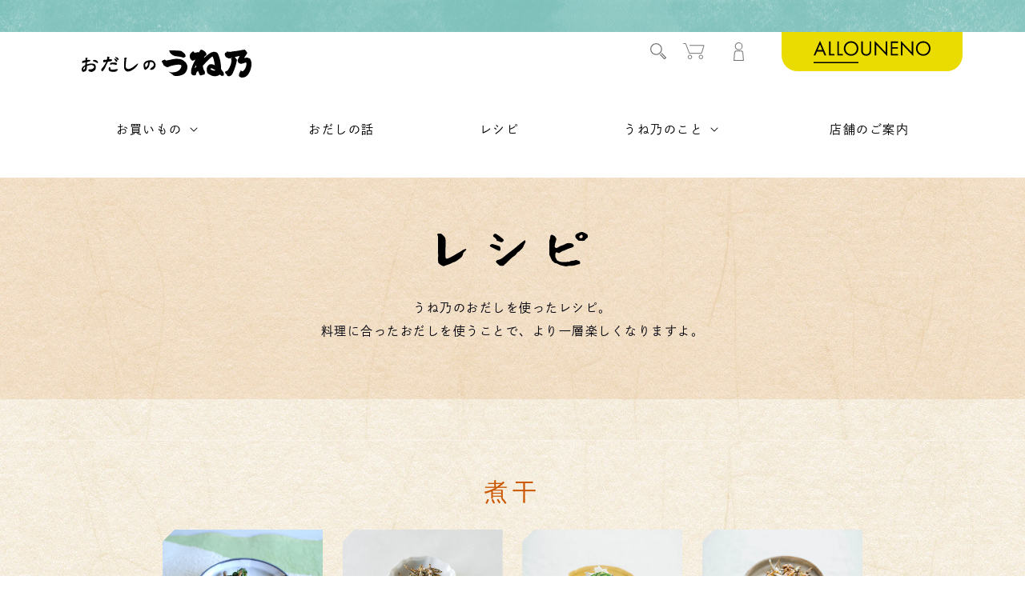

--- FILE ---
content_type: text/html; charset=utf-8
request_url: https://odashi.com/blogs/recipe/tagged/%E7%85%AE%E5%B9%B2
body_size: 25203
content:
<!DOCTYPE html>
<html class="no-js" lang="ja">
  <head>
    <meta charset="utf-8" />
    <meta http-equiv="X-UA-Compatible" content="IE=edge" />
    <meta name="viewport" content="width=device-width,initial-scale=1" />
    <meta name="theme-color" content="" />
    <link rel="canonical" href="https://odashi.com/blogs/recipe/tagged/%e7%85%ae%e5%b9%b2" />
    <link rel="preconnect" href="https://cdn.shopify.com" crossorigin />
    <script src="https://maps.googleapis.com/maps/api/js?key=AIzaSyBnPJ5_s3KyiVrsInBOSHDluHSjjcX-vUI"></script><link rel="icon" type="image/png" href="//odashi.com/cdn/shop/files/favicon.png?crop=center&height=32&v=1661260516&width=32" /><link rel="preconnect" href="https://fonts.shopifycdn.com" crossorigin /><title>
      レシピ
 &ndash; tagged "煮干" &ndash; 【無添加おだし】京都 おだしの うね乃－公式サイト</title>

     

<meta property="og:site_name" content="【無添加おだし】京都 おだしの うね乃－公式サイト">
<meta property="og:url" content="https://odashi.com/blogs/recipe/tagged/%e7%85%ae%e5%b9%b2">
<meta property="og:title" content="レシピ">
<meta property="og:type" content="website">
<meta property="og:description" content="創業明治36年。京都うね乃のおだしは、添加物を一切使用していない上質天然素材。おいしい、安全、安心な「おだし」をお届けします。"><meta property="og:image" content="http://odashi.com/cdn/shop/files/ogimg.jpg?v=1661858078">
  <meta property="og:image:secure_url" content="https://odashi.com/cdn/shop/files/ogimg.jpg?v=1661858078">
  <meta property="og:image:width" content="1200">
  <meta property="og:image:height" content="628"><meta name="twitter:card" content="summary_large_image">
<meta name="twitter:title" content="レシピ">
<meta name="twitter:description" content="創業明治36年。京都うね乃のおだしは、添加物を一切使用していない上質天然素材。おいしい、安全、安心な「おだし」をお届けします。">


    <script src="//odashi.com/cdn/shop/t/4/assets/global.js?v=24850326154503943211652862801" defer="defer"></script>
    <script src="//odashi.com/cdn/shop/t/4/assets/libs.js?v=70721023018785061271653358460"></script>

    <script>window.performance && window.performance.mark && window.performance.mark('shopify.content_for_header.start');</script><meta name="facebook-domain-verification" content="v6oiwaaka9h3auu129busgr7b6cfq2">
<meta name="google-site-verification" content="tqZHH_RYEyLMgE_cxsOuHtzTCyUV3b4ncAfrsVeQskU">
<meta id="shopify-digital-wallet" name="shopify-digital-wallet" content="/59169571014/digital_wallets/dialog">
<meta name="shopify-checkout-api-token" content="cb7fc79e037dcac0d85059431a638baa">
<link rel="alternate" type="application/atom+xml" title="Feed" href="/blogs/recipe/tagged/%E7%85%AE%E5%B9%B2.atom" />
<link rel="alternate" hreflang="x-default" href="https://odashi.com/blogs/recipe/tagged/%e7%85%ae%e5%b9%b2">
<link rel="alternate" hreflang="ja" href="https://odashi.com/blogs/recipe/tagged/%e7%85%ae%e5%b9%b2">
<link rel="alternate" hreflang="en" href="https://odashi.com/en/blogs/recipe/tagged/%e7%85%ae%e5%b9%b2">
<script async="async" src="/checkouts/internal/preloads.js?locale=ja-JP"></script>
<link rel="preconnect" href="https://shop.app" crossorigin="anonymous">
<script async="async" src="https://shop.app/checkouts/internal/preloads.js?locale=ja-JP&shop_id=59169571014" crossorigin="anonymous"></script>
<script id="apple-pay-shop-capabilities" type="application/json">{"shopId":59169571014,"countryCode":"JP","currencyCode":"JPY","merchantCapabilities":["supports3DS"],"merchantId":"gid:\/\/shopify\/Shop\/59169571014","merchantName":"【無添加おだし】京都 おだしの うね乃－公式サイト","requiredBillingContactFields":["postalAddress","email","phone"],"requiredShippingContactFields":["postalAddress","email","phone"],"shippingType":"shipping","supportedNetworks":["visa","masterCard","amex","jcb","discover"],"total":{"type":"pending","label":"【無添加おだし】京都 おだしの うね乃－公式サイト","amount":"1.00"},"shopifyPaymentsEnabled":true,"supportsSubscriptions":true}</script>
<script id="shopify-features" type="application/json">{"accessToken":"cb7fc79e037dcac0d85059431a638baa","betas":["rich-media-storefront-analytics"],"domain":"odashi.com","predictiveSearch":false,"shopId":59169571014,"locale":"ja"}</script>
<script>var Shopify = Shopify || {};
Shopify.shop = "odashi-uneno.myshopify.com";
Shopify.locale = "ja";
Shopify.currency = {"active":"JPY","rate":"1.0"};
Shopify.country = "JP";
Shopify.theme = {"name":"037-001-uneno\/master","id":128427655366,"schema_name":"Dawn","schema_version":"5.0.0","theme_store_id":null,"role":"main"};
Shopify.theme.handle = "null";
Shopify.theme.style = {"id":null,"handle":null};
Shopify.cdnHost = "odashi.com/cdn";
Shopify.routes = Shopify.routes || {};
Shopify.routes.root = "/";</script>
<script type="module">!function(o){(o.Shopify=o.Shopify||{}).modules=!0}(window);</script>
<script>!function(o){function n(){var o=[];function n(){o.push(Array.prototype.slice.apply(arguments))}return n.q=o,n}var t=o.Shopify=o.Shopify||{};t.loadFeatures=n(),t.autoloadFeatures=n()}(window);</script>
<script>
  window.ShopifyPay = window.ShopifyPay || {};
  window.ShopifyPay.apiHost = "shop.app\/pay";
  window.ShopifyPay.redirectState = null;
</script>
<script id="shop-js-analytics" type="application/json">{"pageType":"blog"}</script>
<script defer="defer" async type="module" src="//odashi.com/cdn/shopifycloud/shop-js/modules/v2/client.init-shop-cart-sync_0MstufBG.ja.esm.js"></script>
<script defer="defer" async type="module" src="//odashi.com/cdn/shopifycloud/shop-js/modules/v2/chunk.common_jll-23Z1.esm.js"></script>
<script defer="defer" async type="module" src="//odashi.com/cdn/shopifycloud/shop-js/modules/v2/chunk.modal_HXih6-AF.esm.js"></script>
<script type="module">
  await import("//odashi.com/cdn/shopifycloud/shop-js/modules/v2/client.init-shop-cart-sync_0MstufBG.ja.esm.js");
await import("//odashi.com/cdn/shopifycloud/shop-js/modules/v2/chunk.common_jll-23Z1.esm.js");
await import("//odashi.com/cdn/shopifycloud/shop-js/modules/v2/chunk.modal_HXih6-AF.esm.js");

  window.Shopify.SignInWithShop?.initShopCartSync?.({"fedCMEnabled":true,"windoidEnabled":true});

</script>
<script>
  window.Shopify = window.Shopify || {};
  if (!window.Shopify.featureAssets) window.Shopify.featureAssets = {};
  window.Shopify.featureAssets['shop-js'] = {"shop-cart-sync":["modules/v2/client.shop-cart-sync_DN7iwvRY.ja.esm.js","modules/v2/chunk.common_jll-23Z1.esm.js","modules/v2/chunk.modal_HXih6-AF.esm.js"],"init-fed-cm":["modules/v2/client.init-fed-cm_DmZOWWut.ja.esm.js","modules/v2/chunk.common_jll-23Z1.esm.js","modules/v2/chunk.modal_HXih6-AF.esm.js"],"shop-cash-offers":["modules/v2/client.shop-cash-offers_HFfvn_Gz.ja.esm.js","modules/v2/chunk.common_jll-23Z1.esm.js","modules/v2/chunk.modal_HXih6-AF.esm.js"],"shop-login-button":["modules/v2/client.shop-login-button_BVN3pvk0.ja.esm.js","modules/v2/chunk.common_jll-23Z1.esm.js","modules/v2/chunk.modal_HXih6-AF.esm.js"],"pay-button":["modules/v2/client.pay-button_CyS_4GVi.ja.esm.js","modules/v2/chunk.common_jll-23Z1.esm.js","modules/v2/chunk.modal_HXih6-AF.esm.js"],"shop-button":["modules/v2/client.shop-button_zh22db91.ja.esm.js","modules/v2/chunk.common_jll-23Z1.esm.js","modules/v2/chunk.modal_HXih6-AF.esm.js"],"avatar":["modules/v2/client.avatar_BTnouDA3.ja.esm.js"],"init-windoid":["modules/v2/client.init-windoid_BlVJIuJ5.ja.esm.js","modules/v2/chunk.common_jll-23Z1.esm.js","modules/v2/chunk.modal_HXih6-AF.esm.js"],"init-shop-for-new-customer-accounts":["modules/v2/client.init-shop-for-new-customer-accounts_BqzwtUK7.ja.esm.js","modules/v2/client.shop-login-button_BVN3pvk0.ja.esm.js","modules/v2/chunk.common_jll-23Z1.esm.js","modules/v2/chunk.modal_HXih6-AF.esm.js"],"init-shop-email-lookup-coordinator":["modules/v2/client.init-shop-email-lookup-coordinator_DKDv3hKi.ja.esm.js","modules/v2/chunk.common_jll-23Z1.esm.js","modules/v2/chunk.modal_HXih6-AF.esm.js"],"init-shop-cart-sync":["modules/v2/client.init-shop-cart-sync_0MstufBG.ja.esm.js","modules/v2/chunk.common_jll-23Z1.esm.js","modules/v2/chunk.modal_HXih6-AF.esm.js"],"shop-toast-manager":["modules/v2/client.shop-toast-manager_BkVvTGW3.ja.esm.js","modules/v2/chunk.common_jll-23Z1.esm.js","modules/v2/chunk.modal_HXih6-AF.esm.js"],"init-customer-accounts":["modules/v2/client.init-customer-accounts_CZbUHFPX.ja.esm.js","modules/v2/client.shop-login-button_BVN3pvk0.ja.esm.js","modules/v2/chunk.common_jll-23Z1.esm.js","modules/v2/chunk.modal_HXih6-AF.esm.js"],"init-customer-accounts-sign-up":["modules/v2/client.init-customer-accounts-sign-up_C0QA8nCd.ja.esm.js","modules/v2/client.shop-login-button_BVN3pvk0.ja.esm.js","modules/v2/chunk.common_jll-23Z1.esm.js","modules/v2/chunk.modal_HXih6-AF.esm.js"],"shop-follow-button":["modules/v2/client.shop-follow-button_CSkbpFfm.ja.esm.js","modules/v2/chunk.common_jll-23Z1.esm.js","modules/v2/chunk.modal_HXih6-AF.esm.js"],"checkout-modal":["modules/v2/client.checkout-modal_rYdHFJTE.ja.esm.js","modules/v2/chunk.common_jll-23Z1.esm.js","modules/v2/chunk.modal_HXih6-AF.esm.js"],"shop-login":["modules/v2/client.shop-login_DeXIozZF.ja.esm.js","modules/v2/chunk.common_jll-23Z1.esm.js","modules/v2/chunk.modal_HXih6-AF.esm.js"],"lead-capture":["modules/v2/client.lead-capture_DGEoeVgo.ja.esm.js","modules/v2/chunk.common_jll-23Z1.esm.js","modules/v2/chunk.modal_HXih6-AF.esm.js"],"payment-terms":["modules/v2/client.payment-terms_BXPcfuME.ja.esm.js","modules/v2/chunk.common_jll-23Z1.esm.js","modules/v2/chunk.modal_HXih6-AF.esm.js"]};
</script>
<script>(function() {
  var isLoaded = false;
  function asyncLoad() {
    if (isLoaded) return;
    isLoaded = true;
    var urls = ["https:\/\/account-invite.merchantyard.com\/js\/integrations\/script.js?v=1008\u0026shop=odashi-uneno.myshopify.com"];
    for (var i = 0; i < urls.length; i++) {
      var s = document.createElement('script');
      s.type = 'text/javascript';
      s.async = true;
      s.src = urls[i];
      var x = document.getElementsByTagName('script')[0];
      x.parentNode.insertBefore(s, x);
    }
  };
  if(window.attachEvent) {
    window.attachEvent('onload', asyncLoad);
  } else {
    window.addEventListener('load', asyncLoad, false);
  }
})();</script>
<script id="__st">var __st={"a":59169571014,"offset":32400,"reqid":"0523f0f4-73bc-447a-b532-04916500b54b-1769138560","pageurl":"odashi.com\/blogs\/recipe\/tagged\/%E7%85%AE%E5%B9%B2","s":"blogs-81559322822","u":"b44913fd132a","p":"blog","rtyp":"blog","rid":81559322822};</script>
<script>window.ShopifyPaypalV4VisibilityTracking = true;</script>
<script id="captcha-bootstrap">!function(){'use strict';const t='contact',e='account',n='new_comment',o=[[t,t],['blogs',n],['comments',n],[t,'customer']],c=[[e,'customer_login'],[e,'guest_login'],[e,'recover_customer_password'],[e,'create_customer']],r=t=>t.map((([t,e])=>`form[action*='/${t}']:not([data-nocaptcha='true']) input[name='form_type'][value='${e}']`)).join(','),a=t=>()=>t?[...document.querySelectorAll(t)].map((t=>t.form)):[];function s(){const t=[...o],e=r(t);return a(e)}const i='password',u='form_key',d=['recaptcha-v3-token','g-recaptcha-response','h-captcha-response',i],f=()=>{try{return window.sessionStorage}catch{return}},m='__shopify_v',_=t=>t.elements[u];function p(t,e,n=!1){try{const o=window.sessionStorage,c=JSON.parse(o.getItem(e)),{data:r}=function(t){const{data:e,action:n}=t;return t[m]||n?{data:e,action:n}:{data:t,action:n}}(c);for(const[e,n]of Object.entries(r))t.elements[e]&&(t.elements[e].value=n);n&&o.removeItem(e)}catch(o){console.error('form repopulation failed',{error:o})}}const l='form_type',E='cptcha';function T(t){t.dataset[E]=!0}const w=window,h=w.document,L='Shopify',v='ce_forms',y='captcha';let A=!1;((t,e)=>{const n=(g='f06e6c50-85a8-45c8-87d0-21a2b65856fe',I='https://cdn.shopify.com/shopifycloud/storefront-forms-hcaptcha/ce_storefront_forms_captcha_hcaptcha.v1.5.2.iife.js',D={infoText:'hCaptchaによる保護',privacyText:'プライバシー',termsText:'利用規約'},(t,e,n)=>{const o=w[L][v],c=o.bindForm;if(c)return c(t,g,e,D).then(n);var r;o.q.push([[t,g,e,D],n]),r=I,A||(h.body.append(Object.assign(h.createElement('script'),{id:'captcha-provider',async:!0,src:r})),A=!0)});var g,I,D;w[L]=w[L]||{},w[L][v]=w[L][v]||{},w[L][v].q=[],w[L][y]=w[L][y]||{},w[L][y].protect=function(t,e){n(t,void 0,e),T(t)},Object.freeze(w[L][y]),function(t,e,n,w,h,L){const[v,y,A,g]=function(t,e,n){const i=e?o:[],u=t?c:[],d=[...i,...u],f=r(d),m=r(i),_=r(d.filter((([t,e])=>n.includes(e))));return[a(f),a(m),a(_),s()]}(w,h,L),I=t=>{const e=t.target;return e instanceof HTMLFormElement?e:e&&e.form},D=t=>v().includes(t);t.addEventListener('submit',(t=>{const e=I(t);if(!e)return;const n=D(e)&&!e.dataset.hcaptchaBound&&!e.dataset.recaptchaBound,o=_(e),c=g().includes(e)&&(!o||!o.value);(n||c)&&t.preventDefault(),c&&!n&&(function(t){try{if(!f())return;!function(t){const e=f();if(!e)return;const n=_(t);if(!n)return;const o=n.value;o&&e.removeItem(o)}(t);const e=Array.from(Array(32),(()=>Math.random().toString(36)[2])).join('');!function(t,e){_(t)||t.append(Object.assign(document.createElement('input'),{type:'hidden',name:u})),t.elements[u].value=e}(t,e),function(t,e){const n=f();if(!n)return;const o=[...t.querySelectorAll(`input[type='${i}']`)].map((({name:t})=>t)),c=[...d,...o],r={};for(const[a,s]of new FormData(t).entries())c.includes(a)||(r[a]=s);n.setItem(e,JSON.stringify({[m]:1,action:t.action,data:r}))}(t,e)}catch(e){console.error('failed to persist form',e)}}(e),e.submit())}));const S=(t,e)=>{t&&!t.dataset[E]&&(n(t,e.some((e=>e===t))),T(t))};for(const o of['focusin','change'])t.addEventListener(o,(t=>{const e=I(t);D(e)&&S(e,y())}));const B=e.get('form_key'),M=e.get(l),P=B&&M;t.addEventListener('DOMContentLoaded',(()=>{const t=y();if(P)for(const e of t)e.elements[l].value===M&&p(e,B);[...new Set([...A(),...v().filter((t=>'true'===t.dataset.shopifyCaptcha))])].forEach((e=>S(e,t)))}))}(h,new URLSearchParams(w.location.search),n,t,e,['guest_login'])})(!0,!0)}();</script>
<script integrity="sha256-4kQ18oKyAcykRKYeNunJcIwy7WH5gtpwJnB7kiuLZ1E=" data-source-attribution="shopify.loadfeatures" defer="defer" src="//odashi.com/cdn/shopifycloud/storefront/assets/storefront/load_feature-a0a9edcb.js" crossorigin="anonymous"></script>
<script crossorigin="anonymous" defer="defer" src="//odashi.com/cdn/shopifycloud/storefront/assets/shopify_pay/storefront-65b4c6d7.js?v=20250812"></script>
<script data-source-attribution="shopify.dynamic_checkout.dynamic.init">var Shopify=Shopify||{};Shopify.PaymentButton=Shopify.PaymentButton||{isStorefrontPortableWallets:!0,init:function(){window.Shopify.PaymentButton.init=function(){};var t=document.createElement("script");t.src="https://odashi.com/cdn/shopifycloud/portable-wallets/latest/portable-wallets.ja.js",t.type="module",document.head.appendChild(t)}};
</script>
<script data-source-attribution="shopify.dynamic_checkout.buyer_consent">
  function portableWalletsHideBuyerConsent(e){var t=document.getElementById("shopify-buyer-consent"),n=document.getElementById("shopify-subscription-policy-button");t&&n&&(t.classList.add("hidden"),t.setAttribute("aria-hidden","true"),n.removeEventListener("click",e))}function portableWalletsShowBuyerConsent(e){var t=document.getElementById("shopify-buyer-consent"),n=document.getElementById("shopify-subscription-policy-button");t&&n&&(t.classList.remove("hidden"),t.removeAttribute("aria-hidden"),n.addEventListener("click",e))}window.Shopify?.PaymentButton&&(window.Shopify.PaymentButton.hideBuyerConsent=portableWalletsHideBuyerConsent,window.Shopify.PaymentButton.showBuyerConsent=portableWalletsShowBuyerConsent);
</script>
<script data-source-attribution="shopify.dynamic_checkout.cart.bootstrap">document.addEventListener("DOMContentLoaded",(function(){function t(){return document.querySelector("shopify-accelerated-checkout-cart, shopify-accelerated-checkout")}if(t())Shopify.PaymentButton.init();else{new MutationObserver((function(e,n){t()&&(Shopify.PaymentButton.init(),n.disconnect())})).observe(document.body,{childList:!0,subtree:!0})}}));
</script>
<script id='scb4127' type='text/javascript' async='' src='https://odashi.com/cdn/shopifycloud/privacy-banner/storefront-banner.js'></script><link id="shopify-accelerated-checkout-styles" rel="stylesheet" media="screen" href="https://odashi.com/cdn/shopifycloud/portable-wallets/latest/accelerated-checkout-backwards-compat.css" crossorigin="anonymous">
<style id="shopify-accelerated-checkout-cart">
        #shopify-buyer-consent {
  margin-top: 1em;
  display: inline-block;
  width: 100%;
}

#shopify-buyer-consent.hidden {
  display: none;
}

#shopify-subscription-policy-button {
  background: none;
  border: none;
  padding: 0;
  text-decoration: underline;
  font-size: inherit;
  cursor: pointer;
}

#shopify-subscription-policy-button::before {
  box-shadow: none;
}

      </style>
<script id="sections-script" data-sections="header,footer" defer="defer" src="//odashi.com/cdn/shop/t/4/compiled_assets/scripts.js?v=8380"></script>
<script>window.performance && window.performance.mark && window.performance.mark('shopify.content_for_header.end');</script>
 <style data-shopify>
    @font-face {
  font-family: Assistant;
  font-weight: 400;
  font-style: normal;
  font-display: swap;
  src: url("//odashi.com/cdn/fonts/assistant/assistant_n4.9120912a469cad1cc292572851508ca49d12e768.woff2") format("woff2"),
       url("//odashi.com/cdn/fonts/assistant/assistant_n4.6e9875ce64e0fefcd3f4446b7ec9036b3ddd2985.woff") format("woff");
}

    
    
    @font-face {
  font-family: Assistant;
  font-weight: 400;
  font-style: normal;
  font-display: swap;
  src: url("//odashi.com/cdn/fonts/assistant/assistant_n4.9120912a469cad1cc292572851508ca49d12e768.woff2") format("woff2"),
       url("//odashi.com/cdn/fonts/assistant/assistant_n4.6e9875ce64e0fefcd3f4446b7ec9036b3ddd2985.woff") format("woff");
}


    :root { --font-body-family:
    Assistant,
    sans-serif; --font-body-style:
    normal; --font-body-weight:
    400; --font-body-weight-bold:
    700; --font-heading-family:
    Assistant,
    sans-serif; --font-heading-style:
    normal; --font-heading-weight:
    400; --font-body-scale:
    1.0; --font-heading-scale:
    1.0; --color-base-text:
    0,
    0,
    0; --color-shadow:
    0,
    0,
    0; --color-base-background-1:
    255,
    255,
    255; --color-base-background-2:
    243,
    243,
    243; --color-base-solid-button-labels:
    0,
    0,
    0; --color-base-outline-button-labels:
    0,
    0,
    0; --color-base-accent-1:
    122,
    191,
    185; --color-base-accent-2:
    51,
    79,
    180; --payment-terms-background-color:
    #ffffff; --gradient-base-background-1: #ffffff; --gradient-base-background-2: #f3f3f3; --gradient-base-accent-1: #7abfb9; --gradient-base-accent-2: #334fb4; --media-padding:
    px; --media-border-opacity:
    0.05; --media-border-width:
    1px; --media-radius:
    0px; --media-shadow-opacity:
    0.0; --media-shadow-horizontal-offset:
    0px; --media-shadow-vertical-offset:
    4px; --media-shadow-blur-radius:
    5px; --page-width:
    130rem; --page-width-margin: 0rem; --card-image-padding:
    0.0rem; --card-corner-radius:
    0.0rem; --card-text-alignment:
    left; --card-border-width:
    0.1rem; --card-border-opacity:
    0.1; --card-shadow-opacity:
    0.0; --card-shadow-horizontal-offset:
    0.0rem; --card-shadow-vertical-offset:
    0.4rem; --card-shadow-blur-radius:
    0.5rem; --badge-corner-radius:
    4.0rem; --popup-border-width:
    1px; --popup-border-opacity:
    0.1; --popup-corner-radius:
    0px; --popup-shadow-opacity:
    0.0; --popup-shadow-horizontal-offset:
    0px; --popup-shadow-vertical-offset:
    4px; --popup-shadow-blur-radius:
    5px; --drawer-border-width:
    1px; --drawer-border-opacity:
    0.1; --drawer-shadow-opacity:
    0.0; --drawer-shadow-horizontal-offset:
    0px; --drawer-shadow-vertical-offset:
    4px; --drawer-shadow-blur-radius:
    5px; --spacing-sections-desktop:
    0px; --spacing-sections-mobile: 0px; --grid-desktop-vertical-spacing:
    16px; --grid-desktop-horizontal-spacing:
    16px; --grid-mobile-vertical-spacing:
    8px; --grid-mobile-horizontal-spacing:
    8px; --text-boxes-border-opacity:
    0.0; --text-boxes-border-width:
    0px; --text-boxes-radius:
    0px; --text-boxes-shadow-opacity:
    0.0; --text-boxes-shadow-horizontal-offset:
    0px; --text-boxes-shadow-vertical-offset:
    4px; --text-boxes-shadow-blur-radius:
    5px; --buttons-radius:
    0px; --buttons-radius-outset: 0px; --buttons-border-width: 1px; --buttons-border-opacity:
    1.0; --buttons-shadow-opacity:
    0.0; --buttons-shadow-horizontal-offset:
    0px; --buttons-shadow-vertical-offset:
    4px; --buttons-shadow-blur-radius:
    5px; --buttons-border-offset: 0px; --inputs-radius:
    0px; --inputs-border-width:
    1px; --inputs-border-opacity:
    0.55; --inputs-shadow-opacity:
    0.0; --inputs-shadow-horizontal-offset:
    0px; --inputs-margin-offset: 0px; --inputs-shadow-vertical-offset:
    4px; --inputs-shadow-blur-radius:
    5px; --inputs-radius-outset: 0px; --variant-pills-radius:
    40px; --variant-pills-border-width:
    1px; --variant-pills-border-opacity:
    0.55; --variant-pills-shadow-opacity:
    0.0; --variant-pills-shadow-horizontal-offset:
    0px; --variant-pills-shadow-vertical-offset:
    4px; --variant-pills-shadow-blur-radius:
    5px; } *, *::before, *::after { box-sizing: inherit; } html { box-sizing: border-box; font-size: calc(var(--font-body-scale) * 62.5%); height: 100%; } body { display: grid; grid-template-rows:
    auto auto 1fr auto; grid-template-columns: 100%; min-height: 100%; margin: 0; font-size: 1.5rem; letter-spacing: 0.06rem; line-height: calc(1 + 0.8 / var(--font-body-scale)); font-family:
    var(--font-body-family); font-style: var(--font-body-style); font-weight: var(--font-body-weight); } </style>
    <script>
      (function (d) {
        var config = {
            kitId: "rar2duo",
            scriptTimeout: 3000,
            async: true,
          },
          h = d.documentElement,
          t = setTimeout(function () {
            h.className = h.className.replace(/\bwf-loading\b/g, "") + " wf-inactive";
          }, config.scriptTimeout),
          tk = d.createElement("script"),
          f = false,
          s = d.getElementsByTagName("script")[0],
          a;
        h.className += " wf-loading";
        tk.src = "https://use.typekit.net/" + config.kitId + ".js";
        tk.async = true;
        tk.onload = tk.onreadystatechange = function () {
          a = this.readyState;
          if (f || (a && a != "complete" && a != "loaded")) return;
          f = true;
          clearTimeout(t);
          try {
            Typekit.load(config);
          } catch (e) {}
        };
        s.parentNode.insertBefore(tk, s);
      })(document);
    </script>
    <link href="//odashi.com/cdn/shop/t/4/assets/base.css?v=60762757542820576441661934463" rel="stylesheet" type="text/css" media="all" />
    <link href="//odashi.com/cdn/shop/t/4/assets/app.css?v=60826960865314663801723082576" rel="stylesheet" type="text/css" media="all" />
<link rel="preload" as="font" href="//odashi.com/cdn/fonts/assistant/assistant_n4.9120912a469cad1cc292572851508ca49d12e768.woff2" type="font/woff2" crossorigin /><link rel="preload" as="font" href="//odashi.com/cdn/fonts/assistant/assistant_n4.9120912a469cad1cc292572851508ca49d12e768.woff2" type="font/woff2" crossorigin /><link rel="stylesheet" href="//odashi.com/cdn/shop/t/4/assets/component-predictive-search.css?v=165644661289088488651652862805" media="print" onload="this.media='all'" /><script>
      document.documentElement.className = document.documentElement.className.replace("no-js", "js");
      if (Shopify.designMode) {
        document.documentElement.classList.add("shopify-design-mode");
      }
    </script>
    <script src="//odashi.com/cdn/shop/t/4/assets/app.js?v=8278979233928053981662002600"></script>
  <script src="https://cdn.shopify.com/extensions/60de0b98-b80e-45e9-8a6a-3109ed7982d8/forms-2296/assets/shopify-forms-loader.js" type="text/javascript" defer="defer"></script>
<script src="https://cdn.shopify.com/extensions/019b92df-1966-750c-943d-a8ced4b05ac2/option-cli3-369/assets/gpomain.js" type="text/javascript" defer="defer"></script>
<link href="https://monorail-edge.shopifysvc.com" rel="dns-prefetch">
<script>(function(){if ("sendBeacon" in navigator && "performance" in window) {try {var session_token_from_headers = performance.getEntriesByType('navigation')[0].serverTiming.find(x => x.name == '_s').description;} catch {var session_token_from_headers = undefined;}var session_cookie_matches = document.cookie.match(/_shopify_s=([^;]*)/);var session_token_from_cookie = session_cookie_matches && session_cookie_matches.length === 2 ? session_cookie_matches[1] : "";var session_token = session_token_from_headers || session_token_from_cookie || "";function handle_abandonment_event(e) {var entries = performance.getEntries().filter(function(entry) {return /monorail-edge.shopifysvc.com/.test(entry.name);});if (!window.abandonment_tracked && entries.length === 0) {window.abandonment_tracked = true;var currentMs = Date.now();var navigation_start = performance.timing.navigationStart;var payload = {shop_id: 59169571014,url: window.location.href,navigation_start,duration: currentMs - navigation_start,session_token,page_type: "blog"};window.navigator.sendBeacon("https://monorail-edge.shopifysvc.com/v1/produce", JSON.stringify({schema_id: "online_store_buyer_site_abandonment/1.1",payload: payload,metadata: {event_created_at_ms: currentMs,event_sent_at_ms: currentMs}}));}}window.addEventListener('pagehide', handle_abandonment_event);}}());</script>
<script id="web-pixels-manager-setup">(function e(e,d,r,n,o){if(void 0===o&&(o={}),!Boolean(null===(a=null===(i=window.Shopify)||void 0===i?void 0:i.analytics)||void 0===a?void 0:a.replayQueue)){var i,a;window.Shopify=window.Shopify||{};var t=window.Shopify;t.analytics=t.analytics||{};var s=t.analytics;s.replayQueue=[],s.publish=function(e,d,r){return s.replayQueue.push([e,d,r]),!0};try{self.performance.mark("wpm:start")}catch(e){}var l=function(){var e={modern:/Edge?\/(1{2}[4-9]|1[2-9]\d|[2-9]\d{2}|\d{4,})\.\d+(\.\d+|)|Firefox\/(1{2}[4-9]|1[2-9]\d|[2-9]\d{2}|\d{4,})\.\d+(\.\d+|)|Chrom(ium|e)\/(9{2}|\d{3,})\.\d+(\.\d+|)|(Maci|X1{2}).+ Version\/(15\.\d+|(1[6-9]|[2-9]\d|\d{3,})\.\d+)([,.]\d+|)( \(\w+\)|)( Mobile\/\w+|) Safari\/|Chrome.+OPR\/(9{2}|\d{3,})\.\d+\.\d+|(CPU[ +]OS|iPhone[ +]OS|CPU[ +]iPhone|CPU IPhone OS|CPU iPad OS)[ +]+(15[._]\d+|(1[6-9]|[2-9]\d|\d{3,})[._]\d+)([._]\d+|)|Android:?[ /-](13[3-9]|1[4-9]\d|[2-9]\d{2}|\d{4,})(\.\d+|)(\.\d+|)|Android.+Firefox\/(13[5-9]|1[4-9]\d|[2-9]\d{2}|\d{4,})\.\d+(\.\d+|)|Android.+Chrom(ium|e)\/(13[3-9]|1[4-9]\d|[2-9]\d{2}|\d{4,})\.\d+(\.\d+|)|SamsungBrowser\/([2-9]\d|\d{3,})\.\d+/,legacy:/Edge?\/(1[6-9]|[2-9]\d|\d{3,})\.\d+(\.\d+|)|Firefox\/(5[4-9]|[6-9]\d|\d{3,})\.\d+(\.\d+|)|Chrom(ium|e)\/(5[1-9]|[6-9]\d|\d{3,})\.\d+(\.\d+|)([\d.]+$|.*Safari\/(?![\d.]+ Edge\/[\d.]+$))|(Maci|X1{2}).+ Version\/(10\.\d+|(1[1-9]|[2-9]\d|\d{3,})\.\d+)([,.]\d+|)( \(\w+\)|)( Mobile\/\w+|) Safari\/|Chrome.+OPR\/(3[89]|[4-9]\d|\d{3,})\.\d+\.\d+|(CPU[ +]OS|iPhone[ +]OS|CPU[ +]iPhone|CPU IPhone OS|CPU iPad OS)[ +]+(10[._]\d+|(1[1-9]|[2-9]\d|\d{3,})[._]\d+)([._]\d+|)|Android:?[ /-](13[3-9]|1[4-9]\d|[2-9]\d{2}|\d{4,})(\.\d+|)(\.\d+|)|Mobile Safari.+OPR\/([89]\d|\d{3,})\.\d+\.\d+|Android.+Firefox\/(13[5-9]|1[4-9]\d|[2-9]\d{2}|\d{4,})\.\d+(\.\d+|)|Android.+Chrom(ium|e)\/(13[3-9]|1[4-9]\d|[2-9]\d{2}|\d{4,})\.\d+(\.\d+|)|Android.+(UC? ?Browser|UCWEB|U3)[ /]?(15\.([5-9]|\d{2,})|(1[6-9]|[2-9]\d|\d{3,})\.\d+)\.\d+|SamsungBrowser\/(5\.\d+|([6-9]|\d{2,})\.\d+)|Android.+MQ{2}Browser\/(14(\.(9|\d{2,})|)|(1[5-9]|[2-9]\d|\d{3,})(\.\d+|))(\.\d+|)|K[Aa][Ii]OS\/(3\.\d+|([4-9]|\d{2,})\.\d+)(\.\d+|)/},d=e.modern,r=e.legacy,n=navigator.userAgent;return n.match(d)?"modern":n.match(r)?"legacy":"unknown"}(),u="modern"===l?"modern":"legacy",c=(null!=n?n:{modern:"",legacy:""})[u],f=function(e){return[e.baseUrl,"/wpm","/b",e.hashVersion,"modern"===e.buildTarget?"m":"l",".js"].join("")}({baseUrl:d,hashVersion:r,buildTarget:u}),m=function(e){var d=e.version,r=e.bundleTarget,n=e.surface,o=e.pageUrl,i=e.monorailEndpoint;return{emit:function(e){var a=e.status,t=e.errorMsg,s=(new Date).getTime(),l=JSON.stringify({metadata:{event_sent_at_ms:s},events:[{schema_id:"web_pixels_manager_load/3.1",payload:{version:d,bundle_target:r,page_url:o,status:a,surface:n,error_msg:t},metadata:{event_created_at_ms:s}}]});if(!i)return console&&console.warn&&console.warn("[Web Pixels Manager] No Monorail endpoint provided, skipping logging."),!1;try{return self.navigator.sendBeacon.bind(self.navigator)(i,l)}catch(e){}var u=new XMLHttpRequest;try{return u.open("POST",i,!0),u.setRequestHeader("Content-Type","text/plain"),u.send(l),!0}catch(e){return console&&console.warn&&console.warn("[Web Pixels Manager] Got an unhandled error while logging to Monorail."),!1}}}}({version:r,bundleTarget:l,surface:e.surface,pageUrl:self.location.href,monorailEndpoint:e.monorailEndpoint});try{o.browserTarget=l,function(e){var d=e.src,r=e.async,n=void 0===r||r,o=e.onload,i=e.onerror,a=e.sri,t=e.scriptDataAttributes,s=void 0===t?{}:t,l=document.createElement("script"),u=document.querySelector("head"),c=document.querySelector("body");if(l.async=n,l.src=d,a&&(l.integrity=a,l.crossOrigin="anonymous"),s)for(var f in s)if(Object.prototype.hasOwnProperty.call(s,f))try{l.dataset[f]=s[f]}catch(e){}if(o&&l.addEventListener("load",o),i&&l.addEventListener("error",i),u)u.appendChild(l);else{if(!c)throw new Error("Did not find a head or body element to append the script");c.appendChild(l)}}({src:f,async:!0,onload:function(){if(!function(){var e,d;return Boolean(null===(d=null===(e=window.Shopify)||void 0===e?void 0:e.analytics)||void 0===d?void 0:d.initialized)}()){var d=window.webPixelsManager.init(e)||void 0;if(d){var r=window.Shopify.analytics;r.replayQueue.forEach((function(e){var r=e[0],n=e[1],o=e[2];d.publishCustomEvent(r,n,o)})),r.replayQueue=[],r.publish=d.publishCustomEvent,r.visitor=d.visitor,r.initialized=!0}}},onerror:function(){return m.emit({status:"failed",errorMsg:"".concat(f," has failed to load")})},sri:function(e){var d=/^sha384-[A-Za-z0-9+/=]+$/;return"string"==typeof e&&d.test(e)}(c)?c:"",scriptDataAttributes:o}),m.emit({status:"loading"})}catch(e){m.emit({status:"failed",errorMsg:(null==e?void 0:e.message)||"Unknown error"})}}})({shopId: 59169571014,storefrontBaseUrl: "https://odashi.com",extensionsBaseUrl: "https://extensions.shopifycdn.com/cdn/shopifycloud/web-pixels-manager",monorailEndpoint: "https://monorail-edge.shopifysvc.com/unstable/produce_batch",surface: "storefront-renderer",enabledBetaFlags: ["2dca8a86"],webPixelsConfigList: [{"id":"410484934","configuration":"{\"config\":\"{\\\"pixel_id\\\":\\\"G-V8CY4S57HL\\\",\\\"target_country\\\":\\\"JP\\\",\\\"gtag_events\\\":[{\\\"type\\\":\\\"search\\\",\\\"action_label\\\":[\\\"G-V8CY4S57HL\\\",\\\"AW-11483975329\\\/XH80CJK7i40ZEKGd_uMq\\\"]},{\\\"type\\\":\\\"begin_checkout\\\",\\\"action_label\\\":[\\\"G-V8CY4S57HL\\\",\\\"AW-11483975329\\\/MaYACJi7i40ZEKGd_uMq\\\"]},{\\\"type\\\":\\\"view_item\\\",\\\"action_label\\\":[\\\"G-V8CY4S57HL\\\",\\\"AW-11483975329\\\/Jr0BCI-7i40ZEKGd_uMq\\\",\\\"MC-LWJWMGK5NZ\\\"]},{\\\"type\\\":\\\"purchase\\\",\\\"action_label\\\":[\\\"G-V8CY4S57HL\\\",\\\"AW-11483975329\\\/7Fo5CIm7i40ZEKGd_uMq\\\",\\\"MC-LWJWMGK5NZ\\\"]},{\\\"type\\\":\\\"page_view\\\",\\\"action_label\\\":[\\\"G-V8CY4S57HL\\\",\\\"AW-11483975329\\\/7E2CCIy7i40ZEKGd_uMq\\\",\\\"MC-LWJWMGK5NZ\\\"]},{\\\"type\\\":\\\"add_payment_info\\\",\\\"action_label\\\":[\\\"G-V8CY4S57HL\\\",\\\"AW-11483975329\\\/QfTWCJu7i40ZEKGd_uMq\\\"]},{\\\"type\\\":\\\"add_to_cart\\\",\\\"action_label\\\":[\\\"G-V8CY4S57HL\\\",\\\"AW-11483975329\\\/ywQRCJW7i40ZEKGd_uMq\\\"]}],\\\"enable_monitoring_mode\\\":false}\"}","eventPayloadVersion":"v1","runtimeContext":"OPEN","scriptVersion":"b2a88bafab3e21179ed38636efcd8a93","type":"APP","apiClientId":1780363,"privacyPurposes":[],"dataSharingAdjustments":{"protectedCustomerApprovalScopes":["read_customer_address","read_customer_email","read_customer_name","read_customer_personal_data","read_customer_phone"]}},{"id":"174457030","configuration":"{\"pixel_id\":\"499602242287752\",\"pixel_type\":\"facebook_pixel\",\"metaapp_system_user_token\":\"-\"}","eventPayloadVersion":"v1","runtimeContext":"OPEN","scriptVersion":"ca16bc87fe92b6042fbaa3acc2fbdaa6","type":"APP","apiClientId":2329312,"privacyPurposes":["ANALYTICS","MARKETING","SALE_OF_DATA"],"dataSharingAdjustments":{"protectedCustomerApprovalScopes":["read_customer_address","read_customer_email","read_customer_name","read_customer_personal_data","read_customer_phone"]}},{"id":"shopify-app-pixel","configuration":"{}","eventPayloadVersion":"v1","runtimeContext":"STRICT","scriptVersion":"0450","apiClientId":"shopify-pixel","type":"APP","privacyPurposes":["ANALYTICS","MARKETING"]},{"id":"shopify-custom-pixel","eventPayloadVersion":"v1","runtimeContext":"LAX","scriptVersion":"0450","apiClientId":"shopify-pixel","type":"CUSTOM","privacyPurposes":["ANALYTICS","MARKETING"]}],isMerchantRequest: false,initData: {"shop":{"name":"【無添加おだし】京都 おだしの うね乃－公式サイト","paymentSettings":{"currencyCode":"JPY"},"myshopifyDomain":"odashi-uneno.myshopify.com","countryCode":"JP","storefrontUrl":"https:\/\/odashi.com"},"customer":null,"cart":null,"checkout":null,"productVariants":[],"purchasingCompany":null},},"https://odashi.com/cdn","fcfee988w5aeb613cpc8e4bc33m6693e112",{"modern":"","legacy":""},{"shopId":"59169571014","storefrontBaseUrl":"https:\/\/odashi.com","extensionBaseUrl":"https:\/\/extensions.shopifycdn.com\/cdn\/shopifycloud\/web-pixels-manager","surface":"storefront-renderer","enabledBetaFlags":"[\"2dca8a86\"]","isMerchantRequest":"false","hashVersion":"fcfee988w5aeb613cpc8e4bc33m6693e112","publish":"custom","events":"[[\"page_viewed\",{}]]"});</script><script>
  window.ShopifyAnalytics = window.ShopifyAnalytics || {};
  window.ShopifyAnalytics.meta = window.ShopifyAnalytics.meta || {};
  window.ShopifyAnalytics.meta.currency = 'JPY';
  var meta = {"page":{"pageType":"blog","resourceType":"blog","resourceId":81559322822,"requestId":"0523f0f4-73bc-447a-b532-04916500b54b-1769138560"}};
  for (var attr in meta) {
    window.ShopifyAnalytics.meta[attr] = meta[attr];
  }
</script>
<script class="analytics">
  (function () {
    var customDocumentWrite = function(content) {
      var jquery = null;

      if (window.jQuery) {
        jquery = window.jQuery;
      } else if (window.Checkout && window.Checkout.$) {
        jquery = window.Checkout.$;
      }

      if (jquery) {
        jquery('body').append(content);
      }
    };

    var hasLoggedConversion = function(token) {
      if (token) {
        return document.cookie.indexOf('loggedConversion=' + token) !== -1;
      }
      return false;
    }

    var setCookieIfConversion = function(token) {
      if (token) {
        var twoMonthsFromNow = new Date(Date.now());
        twoMonthsFromNow.setMonth(twoMonthsFromNow.getMonth() + 2);

        document.cookie = 'loggedConversion=' + token + '; expires=' + twoMonthsFromNow;
      }
    }

    var trekkie = window.ShopifyAnalytics.lib = window.trekkie = window.trekkie || [];
    if (trekkie.integrations) {
      return;
    }
    trekkie.methods = [
      'identify',
      'page',
      'ready',
      'track',
      'trackForm',
      'trackLink'
    ];
    trekkie.factory = function(method) {
      return function() {
        var args = Array.prototype.slice.call(arguments);
        args.unshift(method);
        trekkie.push(args);
        return trekkie;
      };
    };
    for (var i = 0; i < trekkie.methods.length; i++) {
      var key = trekkie.methods[i];
      trekkie[key] = trekkie.factory(key);
    }
    trekkie.load = function(config) {
      trekkie.config = config || {};
      trekkie.config.initialDocumentCookie = document.cookie;
      var first = document.getElementsByTagName('script')[0];
      var script = document.createElement('script');
      script.type = 'text/javascript';
      script.onerror = function(e) {
        var scriptFallback = document.createElement('script');
        scriptFallback.type = 'text/javascript';
        scriptFallback.onerror = function(error) {
                var Monorail = {
      produce: function produce(monorailDomain, schemaId, payload) {
        var currentMs = new Date().getTime();
        var event = {
          schema_id: schemaId,
          payload: payload,
          metadata: {
            event_created_at_ms: currentMs,
            event_sent_at_ms: currentMs
          }
        };
        return Monorail.sendRequest("https://" + monorailDomain + "/v1/produce", JSON.stringify(event));
      },
      sendRequest: function sendRequest(endpointUrl, payload) {
        // Try the sendBeacon API
        if (window && window.navigator && typeof window.navigator.sendBeacon === 'function' && typeof window.Blob === 'function' && !Monorail.isIos12()) {
          var blobData = new window.Blob([payload], {
            type: 'text/plain'
          });

          if (window.navigator.sendBeacon(endpointUrl, blobData)) {
            return true;
          } // sendBeacon was not successful

        } // XHR beacon

        var xhr = new XMLHttpRequest();

        try {
          xhr.open('POST', endpointUrl);
          xhr.setRequestHeader('Content-Type', 'text/plain');
          xhr.send(payload);
        } catch (e) {
          console.log(e);
        }

        return false;
      },
      isIos12: function isIos12() {
        return window.navigator.userAgent.lastIndexOf('iPhone; CPU iPhone OS 12_') !== -1 || window.navigator.userAgent.lastIndexOf('iPad; CPU OS 12_') !== -1;
      }
    };
    Monorail.produce('monorail-edge.shopifysvc.com',
      'trekkie_storefront_load_errors/1.1',
      {shop_id: 59169571014,
      theme_id: 128427655366,
      app_name: "storefront",
      context_url: window.location.href,
      source_url: "//odashi.com/cdn/s/trekkie.storefront.8d95595f799fbf7e1d32231b9a28fd43b70c67d3.min.js"});

        };
        scriptFallback.async = true;
        scriptFallback.src = '//odashi.com/cdn/s/trekkie.storefront.8d95595f799fbf7e1d32231b9a28fd43b70c67d3.min.js';
        first.parentNode.insertBefore(scriptFallback, first);
      };
      script.async = true;
      script.src = '//odashi.com/cdn/s/trekkie.storefront.8d95595f799fbf7e1d32231b9a28fd43b70c67d3.min.js';
      first.parentNode.insertBefore(script, first);
    };
    trekkie.load(
      {"Trekkie":{"appName":"storefront","development":false,"defaultAttributes":{"shopId":59169571014,"isMerchantRequest":null,"themeId":128427655366,"themeCityHash":"17974657583163430108","contentLanguage":"ja","currency":"JPY","eventMetadataId":"41beed6e-3ef6-427c-b1b7-21e73bd043db"},"isServerSideCookieWritingEnabled":true,"monorailRegion":"shop_domain","enabledBetaFlags":["65f19447"]},"Session Attribution":{},"S2S":{"facebookCapiEnabled":true,"source":"trekkie-storefront-renderer","apiClientId":580111}}
    );

    var loaded = false;
    trekkie.ready(function() {
      if (loaded) return;
      loaded = true;

      window.ShopifyAnalytics.lib = window.trekkie;

      var originalDocumentWrite = document.write;
      document.write = customDocumentWrite;
      try { window.ShopifyAnalytics.merchantGoogleAnalytics.call(this); } catch(error) {};
      document.write = originalDocumentWrite;

      window.ShopifyAnalytics.lib.page(null,{"pageType":"blog","resourceType":"blog","resourceId":81559322822,"requestId":"0523f0f4-73bc-447a-b532-04916500b54b-1769138560","shopifyEmitted":true});

      var match = window.location.pathname.match(/checkouts\/(.+)\/(thank_you|post_purchase)/)
      var token = match? match[1]: undefined;
      if (!hasLoggedConversion(token)) {
        setCookieIfConversion(token);
        
      }
    });


        var eventsListenerScript = document.createElement('script');
        eventsListenerScript.async = true;
        eventsListenerScript.src = "//odashi.com/cdn/shopifycloud/storefront/assets/shop_events_listener-3da45d37.js";
        document.getElementsByTagName('head')[0].appendChild(eventsListenerScript);

})();</script>
  <script>
  if (!window.ga || (window.ga && typeof window.ga !== 'function')) {
    window.ga = function ga() {
      (window.ga.q = window.ga.q || []).push(arguments);
      if (window.Shopify && window.Shopify.analytics && typeof window.Shopify.analytics.publish === 'function') {
        window.Shopify.analytics.publish("ga_stub_called", {}, {sendTo: "google_osp_migration"});
      }
      console.error("Shopify's Google Analytics stub called with:", Array.from(arguments), "\nSee https://help.shopify.com/manual/promoting-marketing/pixels/pixel-migration#google for more information.");
    };
    if (window.Shopify && window.Shopify.analytics && typeof window.Shopify.analytics.publish === 'function') {
      window.Shopify.analytics.publish("ga_stub_initialized", {}, {sendTo: "google_osp_migration"});
    }
  }
</script>
<script
  defer
  src="https://odashi.com/cdn/shopifycloud/perf-kit/shopify-perf-kit-3.0.4.min.js"
  data-application="storefront-renderer"
  data-shop-id="59169571014"
  data-render-region="gcp-us-central1"
  data-page-type="blog"
  data-theme-instance-id="128427655366"
  data-theme-name="Dawn"
  data-theme-version="5.0.0"
  data-monorail-region="shop_domain"
  data-resource-timing-sampling-rate="10"
  data-shs="true"
  data-shs-beacon="true"
  data-shs-export-with-fetch="true"
  data-shs-logs-sample-rate="1"
  data-shs-beacon-endpoint="https://odashi.com/api/collect"
></script>
</head>

  <body class="gradient">
    <a class="skip-to-content-link button visually-hidden" href="#MainContent">
      コンテンツに進む
    </a>

    <div id="shopify-section-announcement-bar" class="shopify-section">
</div> <div id="shopify-section-header" class="shopify-section section-header"><link rel="stylesheet" href="//odashi.com/cdn/shop/t/4/assets/component-list-menu.css?v=95626389313113753081653883080" media="print" onload="this.media='all'">
<link rel="stylesheet" href="//odashi.com/cdn/shop/t/4/assets/component-search.css?v=96455689198851321781652862803" media="print" onload="this.media='all'">
<link rel="stylesheet" href="//odashi.com/cdn/shop/t/4/assets/component-menu-drawer.css?v=108161726304050654561661994326" media="print" onload="this.media='all'">
<link rel="stylesheet" href="//odashi.com/cdn/shop/t/4/assets/component-cart-notification.css?v=119852831333870967341652862805" media="print" onload="this.media='all'">
<link rel="stylesheet" href="//odashi.com/cdn/shop/t/4/assets/component-cart-items.css?v=23917223812499722491652862804" media="print" onload="this.media='all'"><link rel="stylesheet" href="//odashi.com/cdn/shop/t/4/assets/component-price.css?v=73042270723110266141661328752" media="print" onload="this.media='all'">
  <link rel="stylesheet" href="//odashi.com/cdn/shop/t/4/assets/component-loading-overlay.css?v=167310470843593579841652862809" media="print" onload="this.media='all'"><noscript><link href="//odashi.com/cdn/shop/t/4/assets/component-list-menu.css?v=95626389313113753081653883080" rel="stylesheet" type="text/css" media="all" /></noscript>
<noscript><link href="//odashi.com/cdn/shop/t/4/assets/component-search.css?v=96455689198851321781652862803" rel="stylesheet" type="text/css" media="all" /></noscript>
<noscript><link href="//odashi.com/cdn/shop/t/4/assets/component-menu-drawer.css?v=108161726304050654561661994326" rel="stylesheet" type="text/css" media="all" /></noscript>
<noscript><link href="//odashi.com/cdn/shop/t/4/assets/component-cart-notification.css?v=119852831333870967341652862805" rel="stylesheet" type="text/css" media="all" /></noscript>
<noscript><link href="//odashi.com/cdn/shop/t/4/assets/component-cart-items.css?v=23917223812499722491652862804" rel="stylesheet" type="text/css" media="all" /></noscript>

<style>
  header-drawer {
    position: absolute;
    top: 36px;
    left: 8px;
    justify-self: start;

  }

  @media screen and (min-width: 990px) {
    header-drawer {
      display: none;
    }
  }

  .menu-drawer-container {
    display: flex;
  }

  .list-menu {
    list-style: none;
  }

  .list-menu--inline {
    display: flex;
    flex-wrap: wrap;
    justify-content: space-between;
    max-width: 1280px;
    margin: 0 auto;
    padding: 0 10px;
    max-width: 1010px;
  }
  summary.list-menu__item {
    padding-right: 2.7rem;
  }

  .list-menu__item {
    display: flex;
    align-items: center;
    padding-top: 4px;
    padding-bottom: 13px;
    font-size: 1.5rem;

  }

  .list-menu__item--link {
    padding-top: 1rem;
    padding-bottom: 1rem;
    text-decoration: none;
  }

  @media screen and (min-width: 750px) {
    .list-menu__item--link {
      padding-top: 0.5rem;
      padding-bottom: 0.5rem;
    }
  }
</style><style data-shopify>.section-header {
    margin-bottom: 0px;
  }

  @media screen and (min-width: 750px) {
    .section-header {
      margin-bottom: 0px;
    }
  }</style><script src="//odashi.com/cdn/shop/t/4/assets/details-disclosure.js?v=153497636716254413831652862807" defer="defer"></script>
<script src="//odashi.com/cdn/shop/t/4/assets/details-modal.js?v=4511761896672669691652862808" defer="defer"></script>
<script src="//odashi.com/cdn/shop/t/4/assets/cart-notification.js?v=146771965050272264641652862802" defer="defer"></script>

<svg xmlns="http://www.w3.org/2000/svg" class="hidden">
  <symbol id="icon-search" viewbox="0 0 18 19" fill="none">
    <path fill-rule="evenodd" clip-rule="evenodd" d="M11.03 11.68A5.784 5.784 0 112.85 3.5a5.784 5.784 0 018.18 8.18zm.26 1.12a6.78 6.78 0 11.72-.7l5.4 5.4a.5.5 0 11-.71.7l-5.41-5.4z" fill="currentColor"/>
  </symbol>

  <symbol id="icon-close" class="icon icon-close" fill="none" viewBox="0 0 18 17">
    <path d="M.865 15.978a.5.5 0 00.707.707l7.433-7.431 7.579 7.282a.501.501 0 00.846-.37.5.5 0 00-.153-.351L9.712 8.546l7.417-7.416a.5.5 0 10-.707-.708L8.991 7.853 1.413.573a.5.5 0 10-.693.72l7.563 7.268-7.418 7.417z" fill="currentColor">
  </symbol>
</svg>
<sticky-header class="header-wrapper color-background-1 gradient header-wrapper--border-bottom">
  <header class="header header--middle-left  header--has-menu"><header-drawer data-breakpoint="tablet">
        <details id="Details-menu-drawer-container" class="menu-drawer-container">
          <summary class="header__icon header__icon--menu header__icon--summary link focus-inset" aria-label="メニュー">
            <span>
              <svg xmlns="http://www.w3.org/2000/svg" aria-hidden="true" focusable="false" role="presentation" class="icon icon-hamburger" fill="none" viewBox="0 0 18 16">
  <path d="M1 .5a.5.5 0 100 1h15.71a.5.5 0 000-1H1zM.5 8a.5.5 0 01.5-.5h15.71a.5.5 0 010 1H1A.5.5 0 01.5 8zm0 7a.5.5 0 01.5-.5h15.71a.5.5 0 010 1H1a.5.5 0 01-.5-.5z" fill="currentColor">
</svg>

              <svg xmlns="http://www.w3.org/2000/svg" aria-hidden="true" focusable="false" role="presentation" class="icon icon-close" fill="none" viewBox="0 0 18 17">
  <path d="M.865 15.978a.5.5 0 00.707.707l7.433-7.431 7.579 7.282a.501.501 0 00.846-.37.5.5 0 00-.153-.351L9.712 8.546l7.417-7.416a.5.5 0 10-.707-.708L8.991 7.853 1.413.573a.5.5 0 10-.693.72l7.563 7.268-7.418 7.417z" fill="currentColor">
</svg>

            </span>
          </summary>
          <div id="menu-drawer" class="gradient menu-drawer motion-reduce" tabindex="-1">
            <div class="menu-drawer__inner-container">
              <div class="menu-drawer__navigation-container">
                <nav class="menu-drawer__navigation">
                  <ul class="menu-drawer__menu has-submenu list-menu" role="list"><li><details id="Details-menu-drawer-menu-item-1">
                            <summary class="menu-drawer__menu-item list-menu__item link link--text focus-inset">
                              お買いもの
                              <svg viewBox="0 0 14 10" fill="none" aria-hidden="true" focusable="false" role="presentation" class="icon icon-arrow" xmlns="http://www.w3.org/2000/svg">
  <path fill-rule="evenodd" clip-rule="evenodd" d="M8.537.808a.5.5 0 01.817-.162l4 4a.5.5 0 010 .708l-4 4a.5.5 0 11-.708-.708L11.793 5.5H1a.5.5 0 010-1h10.793L8.646 1.354a.5.5 0 01-.109-.546z" fill="currentColor">
</svg>

                              <svg aria-hidden="true" focusable="false" role="presentation" class="icon icon-caret" viewBox="0 0 10 6">
  <path fill-rule="evenodd" clip-rule="evenodd" d="M9.354.646a.5.5 0 00-.708 0L5 4.293 1.354.646a.5.5 0 00-.708.708l4 4a.5.5 0 00.708 0l4-4a.5.5 0 000-.708z" fill="currentColor">
</svg>

                            </summary>
                            <div id="link-お買いもの" class="menu-drawer__submenu has-submenu gradient motion-reduce" tabindex="-1">
                              <div class="menu-drawer__inner-submenu">
                                <button class="menu-drawer__close-button link link--text focus-inset" aria-expanded="true">
                                  <svg viewBox="0 0 14 10" fill="none" aria-hidden="true" focusable="false" role="presentation" class="icon icon-arrow" xmlns="http://www.w3.org/2000/svg">
  <path fill-rule="evenodd" clip-rule="evenodd" d="M8.537.808a.5.5 0 01.817-.162l4 4a.5.5 0 010 .708l-4 4a.5.5 0 11-.708-.708L11.793 5.5H1a.5.5 0 010-1h10.793L8.646 1.354a.5.5 0 01-.109-.546z" fill="currentColor">
</svg>

                                  お買いもの
                                </button>
                                <ul class="menu-drawer__menu list-menu" role="list" tabindex="-1"><li><a href="/collections/%E3%81%8A%E3%81%A0%E3%81%97%E3%81%AE%E3%83%91%E3%83%83%E3%82%AF-%E3%81%98%E3%82%93" class="menu-drawer__menu-item link link--text list-menu__item focus-inset">
                                          おだしのパック　じん
                                        </a></li><li><a href="/collections/%E6%B6%B2%E4%BD%93%E3%81%A0%E3%81%97" class="menu-drawer__menu-item link link--text list-menu__item focus-inset">
                                          液体だし
                                        </a></li><li><a href="/collections/%E5%89%8A%E3%82%8A%E7%AF%80-%E7%B2%89%E3%81%A0%E3%81%97-%E3%81%B5%E3%82%8A%E3%81%8B%E3%81%91" class="menu-drawer__menu-item link link--text list-menu__item focus-inset">
                                          削り節・粉だし・ふりかけ
                                        </a></li><li><a href="/collections/%E6%98%86%E5%B8%83" class="menu-drawer__menu-item link link--text list-menu__item focus-inset">
                                          昆布
                                        </a></li><li><a href="/collections/%E3%81%9D%E3%81%AE%E4%BB%96" class="menu-drawer__menu-item link link--text list-menu__item focus-inset">
                                          その他
                                        </a></li><li><a href="/collections/%E3%82%AE%E3%83%95%E3%83%88" class="menu-drawer__menu-item link link--text list-menu__item focus-inset">
                                          ギフト
                                        </a></li></ul>
                              </div>
                            </div>
                          </details></li><li><a href="/blogs/odashi" class="menu-drawer__menu-item list-menu__item link link--text focus-inset">
                            おだしの話
                          </a></li><li><a href="/blogs/recipe" class="menu-drawer__menu-item list-menu__item link link--text focus-inset">
                            レシピ
                          </a></li><li><details id="Details-menu-drawer-menu-item-4">
                            <summary class="menu-drawer__menu-item list-menu__item link link--text focus-inset">
                              うね乃のこと
                              <svg viewBox="0 0 14 10" fill="none" aria-hidden="true" focusable="false" role="presentation" class="icon icon-arrow" xmlns="http://www.w3.org/2000/svg">
  <path fill-rule="evenodd" clip-rule="evenodd" d="M8.537.808a.5.5 0 01.817-.162l4 4a.5.5 0 010 .708l-4 4a.5.5 0 11-.708-.708L11.793 5.5H1a.5.5 0 010-1h10.793L8.646 1.354a.5.5 0 01-.109-.546z" fill="currentColor">
</svg>

                              <svg aria-hidden="true" focusable="false" role="presentation" class="icon icon-caret" viewBox="0 0 10 6">
  <path fill-rule="evenodd" clip-rule="evenodd" d="M9.354.646a.5.5 0 00-.708 0L5 4.293 1.354.646a.5.5 0 00-.708.708l4 4a.5.5 0 00.708 0l4-4a.5.5 0 000-.708z" fill="currentColor">
</svg>

                            </summary>
                            <div id="link-うね乃のこと" class="menu-drawer__submenu has-submenu gradient motion-reduce" tabindex="-1">
                              <div class="menu-drawer__inner-submenu">
                                <button class="menu-drawer__close-button link link--text focus-inset" aria-expanded="true">
                                  <svg viewBox="0 0 14 10" fill="none" aria-hidden="true" focusable="false" role="presentation" class="icon icon-arrow" xmlns="http://www.w3.org/2000/svg">
  <path fill-rule="evenodd" clip-rule="evenodd" d="M8.537.808a.5.5 0 01.817-.162l4 4a.5.5 0 010 .708l-4 4a.5.5 0 11-.708-.708L11.793 5.5H1a.5.5 0 010-1h10.793L8.646 1.354a.5.5 0 01-.109-.546z" fill="currentColor">
</svg>

                                  うね乃のこと
                                </button>
                                <ul class="menu-drawer__menu list-menu" role="list" tabindex="-1"><li><a href="/pages/about" class="menu-drawer__menu-item link link--text list-menu__item focus-inset">
                                          うね乃とは
                                        </a></li><li><a href="/pages/odashi" class="menu-drawer__menu-item link link--text list-menu__item focus-inset">
                                          おだしとは
                                        </a></li></ul>
                              </div>
                            </div>
                          </details></li><li><a href="/pages/shop" class="menu-drawer__menu-item list-menu__item link link--text focus-inset">
                            店舗のご案内
                          </a></li></ul>
                </nav>
                <div class="menu-drawer__utility-links"><ul class="list list-social list-unstyled" role="list"><li class="list-social__item">
                        <a href="https://www.instagram.com/odashinouneno/" class="list-social__link link"><svg aria-hidden="true" focusable="false" role="presentation" class="icon icon-instagram" viewBox="0 0 18 18">
  <path fill="currentColor" d="M8.77 1.58c2.34 0 2.62.01 3.54.05.86.04 1.32.18 1.63.3.41.17.7.35 1.01.66.3.3.5.6.65 1 .12.32.27.78.3 1.64.05.92.06 1.2.06 3.54s-.01 2.62-.05 3.54a4.79 4.79 0 01-.3 1.63c-.17.41-.35.7-.66 1.01-.3.3-.6.5-1.01.66-.31.12-.77.26-1.63.3-.92.04-1.2.05-3.54.05s-2.62 0-3.55-.05a4.79 4.79 0 01-1.62-.3c-.42-.16-.7-.35-1.01-.66-.31-.3-.5-.6-.66-1a4.87 4.87 0 01-.3-1.64c-.04-.92-.05-1.2-.05-3.54s0-2.62.05-3.54c.04-.86.18-1.32.3-1.63.16-.41.35-.7.66-1.01.3-.3.6-.5 1-.65.32-.12.78-.27 1.63-.3.93-.05 1.2-.06 3.55-.06zm0-1.58C6.39 0 6.09.01 5.15.05c-.93.04-1.57.2-2.13.4-.57.23-1.06.54-1.55 1.02C1 1.96.7 2.45.46 3.02c-.22.56-.37 1.2-.4 2.13C0 6.1 0 6.4 0 8.77s.01 2.68.05 3.61c.04.94.2 1.57.4 2.13.23.58.54 1.07 1.02 1.56.49.48.98.78 1.55 1.01.56.22 1.2.37 2.13.4.94.05 1.24.06 3.62.06 2.39 0 2.68-.01 3.62-.05.93-.04 1.57-.2 2.13-.41a4.27 4.27 0 001.55-1.01c.49-.49.79-.98 1.01-1.56.22-.55.37-1.19.41-2.13.04-.93.05-1.23.05-3.61 0-2.39 0-2.68-.05-3.62a6.47 6.47 0 00-.4-2.13 4.27 4.27 0 00-1.02-1.55A4.35 4.35 0 0014.52.46a6.43 6.43 0 00-2.13-.41A69 69 0 008.77 0z"/>
  <path fill="currentColor" d="M8.8 4a4.5 4.5 0 100 9 4.5 4.5 0 000-9zm0 7.43a2.92 2.92 0 110-5.85 2.92 2.92 0 010 5.85zM13.43 5a1.05 1.05 0 100-2.1 1.05 1.05 0 000 2.1z">
</svg>
<span class="visually-hidden">Instagram</span>
                        </a>
                      </li><li class="list-social__item">
                        <a href="https://www.youtube.com/channel/UCtMcLIlEf0Huf29cAx32o8w" class="list-social__link link"><svg aria-hidden="true" focusable="false" role="presentation" class="icon icon-youtube" viewBox="0 0 100 70">
  <path d="M98 11c2 7.7 2 24 2 24s0 16.3-2 24a12.5 12.5 0 01-9 9c-7.7 2-39 2-39 2s-31.3 0-39-2a12.5 12.5 0 01-9-9c-2-7.7-2-24-2-24s0-16.3 2-24c1.2-4.4 4.6-7.8 9-9 7.7-2 39-2 39-2s31.3 0 39 2c4.4 1.2 7.8 4.6 9 9zM40 50l26-15-26-15v30z" fill="currentColor">
</svg>
<span class="visually-hidden">YouTube</span>
                        </a>
                      </li></ul>
                </div>
              </div>
            </div>
          </div>
        </details>
      </header-drawer><div class="header__top">
    <a href="/" class="header__logo">
      うね乃
    </a>

    <div class="header__icons">
      <details-modal class="header__search">
        <details>
          <summary class="header__icon header__icon--search header__icon--summary link focus-inset modal__toggle" aria-haspopup="dialog" aria-label="検索">
            <span>
              <div class="modal__toggle-open icon icon-search" aria-hidden="true" focusable="false" role="presentation">
                <div class="app-icon-search">&nbsp;</div>
              </div>
              <svg class="modal__toggle-close icon icon-close" aria-hidden="true" focusable="false" role="presentation">
                <use href="#icon-close">
              </svg>
            </span>
          </summary>
          <div class="search-modal modal__content gradient" role="dialog" aria-modal="true" aria-label="検索">
            <div class="modal-overlay"></div>
            <div class="search-modal__content search-modal__content-bottom" tabindex="-1"><predictive-search class="search-modal__form" data-loading-text="読み込み中…"><form action="/search" method="get" role="search" class="search search-modal__form">
                  <div class="field">
                    <input class="search__input field__input"
                      id="Search-In-Modal"
                      type="search"
                      name="q"
                      value=""
                      placeholder="検索"role="combobox"
                        aria-expanded="false"
                        aria-owns="predictive-search-results-list"
                        aria-controls="predictive-search-results-list"
                        aria-haspopup="listbox"
                        aria-autocomplete="list"
                        autocorrect="off"
                        autocomplete="off"
                        autocapitalize="off"
                        spellcheck="false">
                    <label class="field__label" for="Search-In-Modal">検索</label>
                    <input type="hidden" name="options[prefix]" value="last">
                    <button class="search__button field__button" aria-label="検索">
                      <svg class="icon icon-search" aria-hidden="true" focusable="false" role="presentation">
                        <use href="#icon-search">
                      </svg>
                    </button>
                  </div><div class="predictive-search predictive-search--header" tabindex="-1" data-predictive-search>
                      <div class="predictive-search__loading-state">
                        <svg aria-hidden="true" focusable="false" role="presentation" class="spinner" viewBox="0 0 66 66" xmlns="http://www.w3.org/2000/svg">
                          <circle class="path" fill="none" stroke-width="6" cx="33" cy="33" r="30"></circle>
                        </svg>
                      </div>
                    </div>

                    <span class="predictive-search-status visually-hidden" role="status" aria-hidden="true"></span></form></predictive-search><button type="button" class="search-modal__close-button modal__close-button link link--text focus-inset" aria-label="閉じる">
                <svg class="icon icon-close" aria-hidden="true" focusable="false" role="presentation">
                  <use href="#icon-close">
                </svg>
              </button>
            </div>
          </div>
        </details>
      </details-modal><a href="/cart" class="header__icon header__icon--cart link focus-inset" id="cart-icon-bubble">
<div class="app-icon-cart">&nbsp;</div>
<span class="visually-hidden">カート</span></a>
      <a href="/account" class="header__user"></a>
    </div>
    <a href="https://allouneno.com/" target="_blank" class="header__allouneno">
      <span class="text"><img src="//odashi.com/cdn/shop/t/4/assets/logo-allouneno-type3.svg?v=151655565651497043141660714132" alt="" /></span>
    </a>
  </div>
  <div class="header__bottom"><nav class="header__inline-menu">
          <ul class="list-menu list-menu--inline" role="list"><li><header-menu>
                    <details id="Details-HeaderMenu-1">
                      <summary class="header__menu-item list-menu__item link focus-inset">
                        <span>お買いもの</span>
                        <svg aria-hidden="true" focusable="false" role="presentation" class="icon icon-caret" viewBox="0 0 10 6">
  <path fill-rule="evenodd" clip-rule="evenodd" d="M9.354.646a.5.5 0 00-.708 0L5 4.293 1.354.646a.5.5 0 00-.708.708l4 4a.5.5 0 00.708 0l4-4a.5.5 0 000-.708z" fill="currentColor">
</svg>

                      </summary>
                      <ul id="HeaderMenu-MenuList-1" class="header__submenu list-menu list-menu--disclosure gradient caption-large motion-reduce global-settings-popup" role="list" tabindex="-1"><li><a href="/collections/%E3%81%8A%E3%81%A0%E3%81%97%E3%81%AE%E3%83%91%E3%83%83%E3%82%AF-%E3%81%98%E3%82%93" class="header__menu-item list-menu__item link link--text focus-inset caption-large">
                                おだしのパック　じん
                              </a></li><li><a href="/collections/%E6%B6%B2%E4%BD%93%E3%81%A0%E3%81%97" class="header__menu-item list-menu__item link link--text focus-inset caption-large">
                                液体だし
                              </a></li><li><a href="/collections/%E5%89%8A%E3%82%8A%E7%AF%80-%E7%B2%89%E3%81%A0%E3%81%97-%E3%81%B5%E3%82%8A%E3%81%8B%E3%81%91" class="header__menu-item list-menu__item link link--text focus-inset caption-large">
                                削り節・粉だし・ふりかけ
                              </a></li><li><a href="/collections/%E6%98%86%E5%B8%83" class="header__menu-item list-menu__item link link--text focus-inset caption-large">
                                昆布
                              </a></li><li><a href="/collections/%E3%81%9D%E3%81%AE%E4%BB%96" class="header__menu-item list-menu__item link link--text focus-inset caption-large">
                                その他
                              </a></li><li><a href="/collections/%E3%82%AE%E3%83%95%E3%83%88" class="header__menu-item list-menu__item link link--text focus-inset caption-large">
                                ギフト
                              </a></li></ul>
                    </details>
                  </header-menu></li><li><a href="/blogs/odashi" class="header__menu-item header__menu-item list-menu__item link link--text focus-inset">
                    <span>おだしの話</span>
                  </a></li><li><a href="/blogs/recipe" class="header__menu-item header__menu-item list-menu__item link link--text focus-inset">
                    <span>レシピ</span>
                  </a></li><li><header-menu>
                    <details id="Details-HeaderMenu-4">
                      <summary class="header__menu-item list-menu__item link focus-inset">
                        <span>うね乃のこと</span>
                        <svg aria-hidden="true" focusable="false" role="presentation" class="icon icon-caret" viewBox="0 0 10 6">
  <path fill-rule="evenodd" clip-rule="evenodd" d="M9.354.646a.5.5 0 00-.708 0L5 4.293 1.354.646a.5.5 0 00-.708.708l4 4a.5.5 0 00.708 0l4-4a.5.5 0 000-.708z" fill="currentColor">
</svg>

                      </summary>
                      <ul id="HeaderMenu-MenuList-4" class="header__submenu list-menu list-menu--disclosure gradient caption-large motion-reduce global-settings-popup" role="list" tabindex="-1"><li><a href="/pages/about" class="header__menu-item list-menu__item link link--text focus-inset caption-large">
                                うね乃とは
                              </a></li><li><a href="/pages/odashi" class="header__menu-item list-menu__item link link--text focus-inset caption-large">
                                おだしとは
                              </a></li></ul>
                    </details>
                  </header-menu></li><li><a href="/pages/shop" class="header__menu-item header__menu-item list-menu__item link link--text focus-inset">
                    <span>店舗のご案内</span>
                  </a></li></ul>
        </nav></div>

  </header>
</sticky-header>

<cart-notification>
  <div class="cart-notification-wrapper page-width">
    <div id="cart-notification" class="cart-notification focus-inset color-background-1 gradient" aria-modal="true" aria-label="カートにアイテムが追加されました" role="dialog" tabindex="-1">
      <div class="cart-notification__header">
        <h2 class="cart-notification__heading caption-large text-body"><svg class="icon icon-checkmark color-foreground-text" aria-hidden="true" focusable="false" xmlns="http://www.w3.org/2000/svg" viewBox="0 0 12 9" fill="none">
  <path fill-rule="evenodd" clip-rule="evenodd" d="M11.35.643a.5.5 0 01.006.707l-6.77 6.886a.5.5 0 01-.719-.006L.638 4.845a.5.5 0 11.724-.69l2.872 3.011 6.41-6.517a.5.5 0 01.707-.006h-.001z" fill="currentColor"/>
</svg>
カートにアイテムが追加されました</h2>
        <button type="button" class="cart-notification__close modal__close-button link link--text focus-inset" aria-label="閉じる">
          <svg class="icon icon-close" aria-hidden="true" focusable="false"><use href="#icon-close"></svg>
        </button>
      </div>
      <div id="cart-notification-product" class="cart-notification-product"></div>
      <div class="cart-notification__links">
        <a href="/cart" id="cart-notification-button" class="button button--secondary button--full-width"></a>
        <form action="/cart" method="post" id="cart-notification-form">
          <button class="button button--primary button--full-width" name="checkout">ご購入手続きへ</button>
        </form>
        <button type="button" class="link button-label">買い物を続ける</button>
      </div>
    </div>
  </div>
</cart-notification>
<style data-shopify>
  .cart-notification {
     display: none;
  }
</style>


<script type="application/ld+json">
  {
    "@context": "http://schema.org",
    "@type": "Organization",
    "name": "【無添加おだし】京都 おだしの うね乃－公式サイト",
    
    "sameAs": [
      "",
      "",
      "",
      "https:\/\/www.instagram.com\/odashinouneno\/",
      "",
      "",
      "",
      "https:\/\/www.youtube.com\/channel\/UCtMcLIlEf0Huf29cAx32o8w",
      ""
    ],
    "url": "https:\/\/odashi.com"
  }
</script>
</div>
    <main id="MainContent" class="content-for-layout focus-none" role="main" tabindex="-1">
      <section id="shopify-section-template--15319661347014__main" class="shopify-section section"><link href="//odashi.com/cdn/shop/t/4/assets/component-article-card.css?v=40864579252276455821652862808" rel="stylesheet" type="text/css" media="all" />
<link href="//odashi.com/cdn/shop/t/4/assets/component-card.css?v=163308076587857935331653918275" rel="stylesheet" type="text/css" media="all" />
<link href="//odashi.com/cdn/shop/t/4/assets/section-main-blog.css?v=126675391260444674411652862806" rel="stylesheet" type="text/css" media="all" />
<style data-shopify>.section-template--15319661347014__main-padding {
    padding-top: 27
    px;
    padding-bottom: 27
    px;
  }
  @media screen and (min-width: 750px) {
    .section-template--15319661347014__main-padding {
      padding-top: 36
      px;
      padding-bottom: 36
      px;
    }
  }</style><div class="p-recipe-list" data-template="others">
  <div class="p-recipe-list-section1">
    <div class="p-recipe-list__inner">
      <h1 class="p-recipe-list-section1__title">
        <img
          class="hidden-sm"
          src="//odashi.com/cdn/shop/t/4/assets/text-recipe-yoko.svg?v=106857960980886332811652862803"
          alt="レシピ"
          width="190"
          height="43"
          loading="lazy" />
        <img
          class="hidden-md"
          src="//odashi.com/cdn/shop/t/4/assets/text-recipe-yoko.svg?v=106857960980886332811652862803"
          alt="レシピ"
          width="132"
          height="29" />
      </h1>
      <p class="p-recipe-list-section1__lead">うね乃のおだしを使ったレシピ。<br/>料理に合ったおだしを使うことで、<br class="hidden-md" />より一層楽しくなりますよ。</p>
    </div>
  </div>
  <div class="p-recipe-list-section2">
    <div class="p-recipe-list-section2__inner">
      <h2 class="p-recipe-list-section2__title">
        <span class="corner-top"></span>
        <p>
          <span class="month">1</span>月の<br/>
          おすすめ
        </p>
        <span class="corner-bottom"></span>
      </h2>
          

          

          

          

          

          

          

          

          

          

          

          

          
</div>
  </div><script>
      $(function() {
        const flagCurrent = $(".p-recipe-list-section3").data("current");
        const flagTagged = $(".p-recipe-list-section3").data("tagged");
        if (flagCurrent == "1" && flagTagged == "") {
          $(".p-recipe-list-section2").show();
        } else {
          $(".p-recipe-list-section2").hide();
        }
      });
    </script>
    <div
      class="p-recipe-list-section3"
      data-current="1"
      data-tagged="tagged">
      
        <h2 class="p-recipe-list-section3__heading">
          <span>煮干</span>
        </h2>
      
      <div class="p-recipe-list-section3__list m-recipe-list--4col"><div class="blog-articles__article article">
<div class="card-wrapper underline-links-hover">
    
    <a class="m-recipe-card" href="/blogs/recipe/%E7%85%AE%E5%B9%B2%E3%81%A8%E3%83%96%E3%83%AD%E3%83%83%E3%82%B3%E3%83%AA%E3%83%BC%E3%81%AE%E3%81%A0%E3%81%97%E3%81%8C%E3%82%89%E5%92%8C%E3%81%88" ><div class="m-recipe-card__image">
            
            <img
            class="img-responsive"
            srcset="//odashi.com/cdn/shop/articles/DSC_0610.jpg?v=1751421880&width=165 165w,//odashi.com/cdn/shop/articles/DSC_0610.jpg?v=1751421880&width=360 360w,//odashi.com/cdn/shop/articles/DSC_0610.jpg?v=1751421880&width=533 533w,//odashi.com/cdn/shop/articles/DSC_0610.jpg?v=1751421880&width=720 720w,//odashi.com/cdn/shop/articles/DSC_0610.jpg?v=1751421880&width=1000 1000w,//odashi.com/cdn/shop/articles/DSC_0610.jpg?v=1751421880&width=1500 1500w,//odashi.com/cdn/shop/articles/DSC_0610.jpg?v=1751421880 3872w"
            src="//odashi.com/cdn/shop/articles/DSC_0610.jpg?v=1751421880&width=533"
            sizes="(min-width: 1300px) 600px, (min-width: 750px) calc((100vw - 130px) / 2), calc((100vw - 50px) / 2)"
            alt="煮干とブロッコリーのだしがら和え"
            class="motion-reduce"
            loading="lazy"
            width="3872"
            height="2592"
            >
            
        </div><p class="m-recipe-card__text">
        煮干とブロッコリーのだしがら和え
      </p>
    </a>
  </div></div><div class="blog-articles__article article">
<div class="card-wrapper underline-links-hover">
    
    <a class="m-recipe-card" href="/blogs/recipe/%E7%94%B0%E4%BD%9C%E3%82%8A" ><div class="m-recipe-card__image">
            
            <img
            class="img-responsive"
            srcset="//odashi.com/cdn/shop/articles/IMG_2860.png?v=1761623228&width=165 165w,//odashi.com/cdn/shop/articles/IMG_2860.png?v=1761623228&width=360 360w,//odashi.com/cdn/shop/articles/IMG_2860.png?v=1761623228&width=533 533w,//odashi.com/cdn/shop/articles/IMG_2860.png?v=1761623228&width=720 720w,//odashi.com/cdn/shop/articles/IMG_2860.png?v=1761623228&width=1000 1000w,//odashi.com/cdn/shop/articles/IMG_2860.png?v=1761623228 1480w"
            src="//odashi.com/cdn/shop/articles/IMG_2860.png?v=1761623228&width=533"
            sizes="(min-width: 1300px) 600px, (min-width: 750px) calc((100vw - 130px) / 2), calc((100vw - 50px) / 2)"
            alt="田作り"
            class="motion-reduce"
            loading="lazy"
            width="1480"
            height="960"
            >
            
        </div><p class="m-recipe-card__text">
        田作り
      </p>
    </a>
  </div></div><div class="blog-articles__article article">
<div class="card-wrapper underline-links-hover">
    
    <a class="m-recipe-card" href="/blogs/recipe/%E7%85%AE%E5%B9%B2%E3%81%97%E3%81%AE%E9%85%A2%E3%81%AE%E7%89%A9" ><div class="m-recipe-card__image">
            
            <img
            class="img-responsive"
            srcset="//odashi.com/cdn/shop/articles/085_Y2A1867.jpg?v=1645500808&width=165 165w,//odashi.com/cdn/shop/articles/085_Y2A1867.jpg?v=1645500808&width=360 360w,//odashi.com/cdn/shop/articles/085_Y2A1867.jpg?v=1645500808&width=533 533w,//odashi.com/cdn/shop/articles/085_Y2A1867.jpg?v=1645500808&width=720 720w,//odashi.com/cdn/shop/articles/085_Y2A1867.jpg?v=1645500808&width=1000 1000w,//odashi.com/cdn/shop/articles/085_Y2A1867.jpg?v=1645500808&width=1500 1500w,//odashi.com/cdn/shop/articles/085_Y2A1867.jpg?v=1645500808 3000w"
            src="//odashi.com/cdn/shop/articles/085_Y2A1867.jpg?v=1645500808&width=533"
            sizes="(min-width: 1300px) 600px, (min-width: 750px) calc((100vw - 130px) / 2), calc((100vw - 50px) / 2)"
            alt="煮干の酢の物"
            class="motion-reduce"
            loading="lazy"
            width="3000"
            height="2000"
            >
            
        </div><p class="m-recipe-card__text">
        煮干の酢の物
      </p>
    </a>
  </div></div><div class="blog-articles__article article">
<div class="card-wrapper underline-links-hover">
    
    <a class="m-recipe-card" href="/blogs/recipe/%E7%85%AE%E5%B9%B2%E3%81%AE%E4%BD%83%E7%85%AE" ><div class="m-recipe-card__image">
            
            <img
            class="img-responsive"
            srcset="//odashi.com/cdn/shop/articles/083_Y2A2074.jpg?v=1654846003&width=165 165w,//odashi.com/cdn/shop/articles/083_Y2A2074.jpg?v=1654846003&width=360 360w,//odashi.com/cdn/shop/articles/083_Y2A2074.jpg?v=1654846003&width=533 533w,//odashi.com/cdn/shop/articles/083_Y2A2074.jpg?v=1654846003&width=720 720w,//odashi.com/cdn/shop/articles/083_Y2A2074.jpg?v=1654846003&width=1000 1000w,//odashi.com/cdn/shop/articles/083_Y2A2074.jpg?v=1654846003&width=1500 1500w,//odashi.com/cdn/shop/articles/083_Y2A2074.jpg?v=1654846003 3000w"
            src="//odashi.com/cdn/shop/articles/083_Y2A2074.jpg?v=1654846003&width=533"
            sizes="(min-width: 1300px) 600px, (min-width: 750px) calc((100vw - 130px) / 2), calc((100vw - 50px) / 2)"
            alt="煮干の佃煮"
            class="motion-reduce"
            loading="lazy"
            width="3000"
            height="2000"
            >
            
        </div><p class="m-recipe-card__text">
        煮干の佃煮
      </p>
    </a>
  </div></div></div></div>
    <div class="p-recipe-list-section4">
      <h2 class="p-recipe-list-section4__title">
        <span>レシピをさがす
          <img
            class="hidden-sm"
            src="//odashi.com/cdn/shop/t/4/assets/icon-search-red.svg?v=97402775682725274451654586675"
            loading="lazy"
            alt=""
            width="33"
            height="33" />
          <img
            class="hidden-md"
            src="//odashi.com/cdn/shop/t/4/assets/icon-search-red.svg?v=97402775682725274451654586675"
            loading="lazy"
            alt=""
            width="33"
            height="33" />
        </span>
      </h2>
      <div class="p-recipe-list-section4__body">
        <h3 class="p-recipe-list-section4__heading p-recipe-list-section4__heading--product">おだしの種類</h3>
        <ul class="p-recipe-list-section4__list m-chip-list">
          <li>
            <a href="/blogs/recipe/tagged/%E3%81%8A%E3%81%A0%E3%81%97%E3%81%AE%E3%83%91%E3%83%83%E3%82%AF%E3%81%98%E3%82%93-%E9%87%91" class="m-chip">
              <div class="m-chip__image">
                <img
                  class="img-responsive"
                  src="//odashi.com/cdn/shop/t/4/assets/recipe-product-01.png?v=112508945706409581141654742225"
                  loading="lazy"
                  alt="おだしのパックじん(金)" />
              </div>
              <p class="m-chip__text">おだしのパック<br/>じん(金)</p>
            </a>
          </li>
          <li>
            <a href="/blogs/recipe/tagged/%E3%81%8A%E3%81%A0%E3%81%97%E3%81%AE%E3%83%91%E3%83%83%E3%82%AF%E3%81%98%E3%82%93-%E7%B7%91" class="m-chip">
              <div class="m-chip__image">
                <img
                  class="img-responsive"
                  src="//odashi.com/cdn/shop/t/4/assets/recipe-product-02.png?v=42761545703388761051654742225"
                  loading="lazy"
                  alt="おだしのパックじん(緑)" />
              </div>
              <p class="m-chip__text">おだしのパック<br/>じん(緑)</p>
            </a>
          </li>
          <li>
            <a href="/blogs/recipe/tagged/%E3%81%8A%E3%81%A0%E3%81%97%E3%81%AE%E3%83%91%E3%83%83%E3%82%AF%E3%81%98%E3%82%93-%E9%BB%84" class="m-chip">
              <div class="m-chip__image">
                <img
                  class="img-responsive"
                  src="//odashi.com/cdn/shop/t/4/assets/recipe-product-03.png?v=93152478134105466781654586680"
                  loading="lazy"
                  alt="おだしのパックじん(黄)" />
              </div>
              <p class="m-chip__text">おだしのパック<br/>じん(黄)</p>
            </a>
          </li>
          <li>
            <a href="/blogs/recipe/tagged/%E3%81%8A%E3%81%A0%E3%81%97%E3%81%AE%E3%83%91%E3%83%83%E3%82%AF%E3%81%98%E3%82%93-%E8%B5%A4" class="m-chip">
              <div class="m-chip__image">
                <img
                  class="img-responsive"
                  src="//odashi.com/cdn/shop/t/4/assets/recipe-product-04.png?v=108550421217304977741654586681"
                  loading="lazy"
                  alt="おだしのパックじん(赤)" />
              </div>
              <p class="m-chip__text">おだしのパック<br/>じん(赤)</p>
            </a>
          </li>
          <li>
            <a href="/blogs/recipe/tagged/%E3%81%A0%E3%81%97%E3%82%B8%E3%83%A5%E3%83%AC" class="m-chip">
              <div class="m-chip__image">
                <img
                  class="img-responsive"
                  src="//odashi.com/cdn/shop/t/4/assets/recipe-product-05.png?v=71506767014519335771717144623"
                  loading="lazy"
                  alt="だしジュレ" />
              </div>
              <p class="m-chip__text">だしジュレ</p>
            </a>
          </li>
          <li>
            <a href="/blogs/recipe/tagged/%E4%BA%AC%E3%81%AE%E3%81%A0%E3%81%97" class="m-chip">
              <div class="m-chip__image">
                <img
                  class="img-responsive"
                  src="//odashi.com/cdn/shop/t/4/assets/recipe-product-06.png?v=76512907475341619271654742226"
                  loading="lazy"
                  alt="京のだし" />
              </div>
              <p class="m-chip__text">京のだし</p>
            </a>
          </li>
          <li>
            <a href="/blogs/recipe/tagged/%E7%B2%89%E3%81%A0%E3%81%97" class="m-chip">
              <div class="m-chip__image">
                <img
                  class="img-responsive"
                  src="//odashi.com/cdn/shop/t/4/assets/recipe-product-07.png?v=135520923421424492451654742228"
                  loading="lazy"
                  alt="粉だし" />
              </div>
              <p class="m-chip__text">粉だし</p>
            </a>
          </li>
          <li>
            <a href="/blogs/recipe/tagged/%E4%BA%AC%E3%81%AE%E3%81%97%E3%82%8D%E3%81%A0%E3%81%97" class="m-chip">
              <div class="m-chip__image">
                <img
                  class="img-responsive"
                  src="//odashi.com/cdn/shop/t/4/assets/recipe-product-08.png?v=15037067004376075131654742227"
                  loading="lazy"
                  alt="京のしろだし" />
              </div>
              <p class="m-chip__text">京のしろだし</p>
            </a>
          </li>
          <li>
            <a href="/blogs/recipe/tagged/%E8%81%B7%E4%BA%BA%E3%81%A0%E3%81%97" class="m-chip">
              <div class="m-chip__image">
                <img
                  class="img-responsive"
                  src="//odashi.com/cdn/shop/t/4/assets/recipe-product-09.png?v=105883430372482734971654742229"
                  loading="lazy"
                  alt="職人だし" />
              </div>
              <p class="m-chip__text">職人だし</p>
            </a>
          </li>
          <li>
            <a href="/blogs/recipe/tagged/%E4%BA%AC%E3%81%AE%E3%81%9D%E3%81%86%E3%82%81%E3%82%93%E3%81%A4%E3%82%86" class="m-chip">
              <div class="m-chip__image">
                <img
                  class="img-responsive"
                  src="//odashi.com/cdn/shop/t/4/assets/recipe-product-10.png?v=47167736144870265221654586685"
                  loading="lazy"
                  alt="京のそうめんつゆ" />
              </div>
              <p class="m-chip__text">京のそうめんつゆ</p>
            </a>
          </li>
          <li>
            <a href="/blogs/recipe/tagged/%E5%89%8A%E3%82%8A%E3%81%B6%E3%81%97" class="m-chip">
              <div class="m-chip__image">
                <img
                  class="img-responsive"
                  src="//odashi.com/cdn/shop/t/4/assets/recipe-product-11.png?v=178782772619943732911654742229"
                  loading="lazy"
                  alt="削りぶし" />
              </div>
              <p class="m-chip__text">削りぶし</p>
            </a>
          </li>
          <li>
            <a href="/blogs/recipe/tagged/%E6%98%86%E5%B8%83" class="m-chip">
              <div class="m-chip__image">
                <img
                  class="img-responsive"
                  src="//odashi.com/cdn/shop/t/4/assets/recipe-product-12.png?v=18505205304334963491654742230"
                  loading="lazy"
                  alt="昆布" />
              </div>
              <p class="m-chip__text">昆布</p>
            </a>
          </li>
          <li>
            <a href="/blogs/recipe/tagged/%E7%85%AE%E5%B9%B2" class="m-chip">
              <div class="m-chip__image">
                <img
                  class="img-responsive"
                  src="//odashi.com/cdn/shop/t/4/assets/recipe-product-13.png?v=129776684419148150621654742230"
                  alt="煮干" />
              </div>
              <p class="m-chip__text">煮干</p>
            </a>
          </li>
        </ul>
        <h3 class="p-recipe-list-section4__heading p-recipe-list-section4__heading--genre">料理</h3>
        <ul class="p-recipe-list-section4__list m-chip-list">
          <li>
            <a href="/blogs/recipe/tagged/%E3%83%A1%E3%82%A4%E3%83%B3%E3%81%AE%E3%81%8A%E3%81%8B%E3%81%9A" class="m-chip">
              <div class="m-chip__image">
                <img
                  src="//odashi.com/cdn/shop/t/4/assets/recipe-genre-01.png?v=56447391010202289751654742221"
                  loading="lazy"
                  alt="メインのおかず" />
              </div>
              <p class="m-chip__text">メインのおかず</p>
            </a>
          </li>
          <li>
            <a href="/blogs/recipe/tagged/%E6%B1%81%E7%89%A9-%E3%82%B9%E3%83%BC%E3%83%97" class="m-chip">
              <div class="m-chip__image">
                <img src="//odashi.com/cdn/shop/t/4/assets/recipe-genre-02.png?v=101182183359787140991654742221" alt="汁物・スープ" />
              </div>
              <p class="m-chip__text">汁物・スープ</p>
            </a>
          </li>
          <li>
            <a href="/blogs/recipe/tagged/%E9%8D%8B" class="m-chip">
              <div class="m-chip__image">
                <img src="//odashi.com/cdn/shop/t/4/assets/recipe-genre-03.png?v=36012013330805235921654742222" alt="鍋" />
              </div>
              <p class="m-chip__text">鍋</p>
            </a>
          </li>
          <li>
            <a href="/blogs/recipe/tagged/%E5%89%AF%E8%8F%9C" class="m-chip">
              <div class="m-chip__image">
                <img src="//odashi.com/cdn/shop/t/4/assets/recipe-genre-04.png?v=128274609399750704781654742222" alt="副菜" />
              </div>
              <p class="m-chip__text">副菜</p>
            </a>
          </li>
          <li>
            <a href="/blogs/recipe/tagged/%E9%BA%BA-%E3%81%94%E9%A3%AF%E3%82%82%E3%81%AE" class="m-chip">
              <div class="m-chip__image">
                <img src="//odashi.com/cdn/shop/t/4/assets/recipe-genre-05.png?v=33229520460179550001654742224" alt="麺・ご飯もの" />
              </div>
              <p class="m-chip__text">麺・ご飯もの</p>
            </a>
          </li>
          <li>
            <a href="/blogs/recipe/tagged/%E5%B8%B8%E5%82%99%E8%8F%9C" class="m-chip">
              <div class="m-chip__image">
                <img src="//odashi.com/cdn/shop/t/4/assets/recipe-genre-06.png?v=44160944428041605771654742224" alt="常備菜" />
              </div>
              <p class="m-chip__text">常備菜</p>
            </a>
          </li>
          <li>
            <a href="/blogs/recipe/tagged/%E9%9B%A2%E4%B9%B3%E9%A3%9F" class="m-chip">
              <div class="m-chip__image">
                <img src="//odashi.com/cdn/shop/t/4/assets/recipe-genre-07.png?v=80605911594217576181740556797" alt="離乳食" />
              </div>
              <p class="m-chip__text">離乳食</p>
            </a>
          </li>
        </ul>
      </div>
    </div>
</div></section>
    </main>

    <div id="shopify-section-footer" class="shopify-section">
<link href="//odashi.com/cdn/shop/t/4/assets/section-footer.css?v=151175443799121727411723081861" rel="stylesheet" type="text/css" media="all" />
<link rel="stylesheet" href="//odashi.com/cdn/shop/t/4/assets/component-newsletter.css?v=103472482056003053551652862808" media="print" onload="this.media='all'">
<link rel="stylesheet" href="//odashi.com/cdn/shop/t/4/assets/component-list-menu.css?v=95626389313113753081653883080" media="print" onload="this.media='all'">
<link rel="stylesheet" href="//odashi.com/cdn/shop/t/4/assets/component-list-payment.css?v=69253961410771838501652862800" media="print" onload="this.media='all'">
<link rel="stylesheet" href="//odashi.com/cdn/shop/t/4/assets/component-list-social.css?v=134337760051423170071655193996" media="print" onload="this.media='all'">
<link rel="stylesheet" href="//odashi.com/cdn/shop/t/4/assets/component-rte.css?v=121318235295499798391655266315" media="print" onload="this.media='all'">
<link rel="stylesheet" href="//odashi.com/cdn/shop/t/4/assets/disclosure.css?v=646595190999601341652862802" media="print" onload="this.media='all'">

<noscript><link href="//odashi.com/cdn/shop/t/4/assets/component-newsletter.css?v=103472482056003053551652862808" rel="stylesheet" type="text/css" media="all" /></noscript>
<noscript><link href="//odashi.com/cdn/shop/t/4/assets/component-list-menu.css?v=95626389313113753081653883080" rel="stylesheet" type="text/css" media="all" /></noscript>
<noscript><link href="//odashi.com/cdn/shop/t/4/assets/component-list-payment.css?v=69253961410771838501652862800" rel="stylesheet" type="text/css" media="all" /></noscript>
<noscript><link href="//odashi.com/cdn/shop/t/4/assets/component-list-social.css?v=134337760051423170071655193996" rel="stylesheet" type="text/css" media="all" /></noscript>
<noscript><link href="//odashi.com/cdn/shop/t/4/assets/component-rte.css?v=121318235295499798391655266315" rel="stylesheet" type="text/css" media="all" /></noscript>
<noscript><link href="//odashi.com/cdn/shop/t/4/assets/disclosure.css?v=646595190999601341652862802" rel="stylesheet" type="text/css" media="all" /></noscript>

<footer class="footer color- section-footer-padding">
    <div class="footer__content-top footer__inner">
      <div class="footer__brand">
        <a class="footer__logo--uneno" href="/">うね乃</a><ul class="footer__list-social list-unstyled list-social hidden-sm" role="list"><li class="list-social__item">
                <a href="https://www.youtube.com/channel/UCtMcLIlEf0Huf29cAx32o8w" class="link list-social__link" ><svg aria-hidden="true" focusable="false" role="presentation" class="icon icon-youtube" viewBox="0 0 100 70">
  <path d="M98 11c2 7.7 2 24 2 24s0 16.3-2 24a12.5 12.5 0 01-9 9c-7.7 2-39 2-39 2s-31.3 0-39-2a12.5 12.5 0 01-9-9c-2-7.7-2-24-2-24s0-16.3 2-24c1.2-4.4 4.6-7.8 9-9 7.7-2 39-2 39-2s31.3 0 39 2c4.4 1.2 7.8 4.6 9 9zM40 50l26-15-26-15v30z" fill="currentColor">
</svg>
<span class="visually-hidden">YouTube</span>
                </a>
              </li><li class="list-social__item">
                <a href="https://www.instagram.com/odashinouneno/" class="link list-social__link" ><svg aria-hidden="true" focusable="false" role="presentation" class="icon icon-instagram" viewBox="0 0 18 18">
  <path fill="currentColor" d="M8.77 1.58c2.34 0 2.62.01 3.54.05.86.04 1.32.18 1.63.3.41.17.7.35 1.01.66.3.3.5.6.65 1 .12.32.27.78.3 1.64.05.92.06 1.2.06 3.54s-.01 2.62-.05 3.54a4.79 4.79 0 01-.3 1.63c-.17.41-.35.7-.66 1.01-.3.3-.6.5-1.01.66-.31.12-.77.26-1.63.3-.92.04-1.2.05-3.54.05s-2.62 0-3.55-.05a4.79 4.79 0 01-1.62-.3c-.42-.16-.7-.35-1.01-.66-.31-.3-.5-.6-.66-1a4.87 4.87 0 01-.3-1.64c-.04-.92-.05-1.2-.05-3.54s0-2.62.05-3.54c.04-.86.18-1.32.3-1.63.16-.41.35-.7.66-1.01.3-.3.6-.5 1-.65.32-.12.78-.27 1.63-.3.93-.05 1.2-.06 3.55-.06zm0-1.58C6.39 0 6.09.01 5.15.05c-.93.04-1.57.2-2.13.4-.57.23-1.06.54-1.55 1.02C1 1.96.7 2.45.46 3.02c-.22.56-.37 1.2-.4 2.13C0 6.1 0 6.4 0 8.77s.01 2.68.05 3.61c.04.94.2 1.57.4 2.13.23.58.54 1.07 1.02 1.56.49.48.98.78 1.55 1.01.56.22 1.2.37 2.13.4.94.05 1.24.06 3.62.06 2.39 0 2.68-.01 3.62-.05.93-.04 1.57-.2 2.13-.41a4.27 4.27 0 001.55-1.01c.49-.49.79-.98 1.01-1.56.22-.55.37-1.19.41-2.13.04-.93.05-1.23.05-3.61 0-2.39 0-2.68-.05-3.62a6.47 6.47 0 00-.4-2.13 4.27 4.27 0 00-1.02-1.55A4.35 4.35 0 0014.52.46a6.43 6.43 0 00-2.13-.41A69 69 0 008.77 0z"/>
  <path fill="currentColor" d="M8.8 4a4.5 4.5 0 100 9 4.5 4.5 0 000-9zm0 7.43a2.92 2.92 0 110-5.85 2.92 2.92 0 010 5.85zM13.43 5a1.05 1.05 0 100-2.1 1.05 1.05 0 000 2.1z">
</svg>
<span class="visually-hidden">Instagram</span>
                </a>
              </li></ul><div class="footer__banner">
          <a href="https://m.wabunka-lux.jp/3XqAoQZ" target="_blank">
            <img
              class="img-responsive"
              src="//odashi.com/cdn/shop/t/4/assets/bn-wabunka.jpg?v=139467099218471062351723081088"
              loading="lazy"
              alt="wabunka" />
        </a>
        </div>
      </div>
        <div class="footer__links"><div class="footer-block grid__item footer-block--menu" ><h2 class="footer-block__heading" style="display:none;">Quick links</h2><ul class="footer-block__details-content list-unstyled"><li>
                          <a href="/collections/all">
                            お買い物もの
                          </a>
                        </li><li>
                          <a href="/blogs/odashi">
                            おだしの話
                          </a>
                        </li><li>
                          <a href="/blogs/recipe">
                            レシピ
                          </a>
                        </li><li>
                          <a href="/pages/about">
                            うね乃とは
                          </a>
                        </li><li>
                          <a href="/pages/odashi">
                            おだしとは
                          </a>
                        </li><li>
                          <a href="/pages/howto">
                            おだしの取り方
                          </a>
                        </li><li>
                          <a href="/pages/shop">
                            店舗のご案内
                          </a>
                        </li><li>
                          <a href="/blogs/news">
                            お知らせ
                          </a>
                        </li><li>
                          <a href="/pages/for-business">
                            法人のお客さまへ
                          </a>
                        </li><li>
                          <a href="/pages/contact">
                            お問い合わせ
                          </a>
                        </li><li>
                          <a href="https://odashi-uneno.myshopify.com/pages/about#history">
                            会社概要
                          </a>
                        </li><li>
                          <a href="/pages/recruit">
                            採用情報
                          </a>
                        </li><li>
                          <a href="/pages/%E3%81%8A%E6%94%AF%E6%89%95%E3%81%84-%E9%85%8D%E9%80%81-%E9%80%81%E6%96%99">
                            お支払い・配送・送料
                          </a>
                        </li><li>
                          <a href="/policies/terms-of-service">
                            利用規約
                          </a>
                        </li><li>
                          <a href="/policies/privacy-policy">
                            プライバシーポリシー
                          </a>
                        </li><li>
                          <a href="/policies/legal-notice">
                            特定商取引法に基づく表記
                          </a>
                        </li></ul></div></div><ul class="footer__list-social list-unstyled list-social hidden-md" role="list"><li class="list-social__item">
                <a href="https://www.youtube.com/channel/UCtMcLIlEf0Huf29cAx32o8w" class="link list-social__link" ><svg aria-hidden="true" focusable="false" role="presentation" class="icon icon-youtube" viewBox="0 0 100 70">
  <path d="M98 11c2 7.7 2 24 2 24s0 16.3-2 24a12.5 12.5 0 01-9 9c-7.7 2-39 2-39 2s-31.3 0-39-2a12.5 12.5 0 01-9-9c-2-7.7-2-24-2-24s0-16.3 2-24c1.2-4.4 4.6-7.8 9-9 7.7-2 39-2 39-2s31.3 0 39 2c4.4 1.2 7.8 4.6 9 9zM40 50l26-15-26-15v30z" fill="currentColor">
</svg>
<span class="visually-hidden">YouTube</span>
                </a>
              </li><li class="list-social__item">
                <a href="https://www.instagram.com/odashinouneno/" class="link list-social__link" ><svg aria-hidden="true" focusable="false" role="presentation" class="icon icon-instagram" viewBox="0 0 18 18">
  <path fill="currentColor" d="M8.77 1.58c2.34 0 2.62.01 3.54.05.86.04 1.32.18 1.63.3.41.17.7.35 1.01.66.3.3.5.6.65 1 .12.32.27.78.3 1.64.05.92.06 1.2.06 3.54s-.01 2.62-.05 3.54a4.79 4.79 0 01-.3 1.63c-.17.41-.35.7-.66 1.01-.3.3-.6.5-1.01.66-.31.12-.77.26-1.63.3-.92.04-1.2.05-3.54.05s-2.62 0-3.55-.05a4.79 4.79 0 01-1.62-.3c-.42-.16-.7-.35-1.01-.66-.31-.3-.5-.6-.66-1a4.87 4.87 0 01-.3-1.64c-.04-.92-.05-1.2-.05-3.54s0-2.62.05-3.54c.04-.86.18-1.32.3-1.63.16-.41.35-.7.66-1.01.3-.3.6-.5 1-.65.32-.12.78-.27 1.63-.3.93-.05 1.2-.06 3.55-.06zm0-1.58C6.39 0 6.09.01 5.15.05c-.93.04-1.57.2-2.13.4-.57.23-1.06.54-1.55 1.02C1 1.96.7 2.45.46 3.02c-.22.56-.37 1.2-.4 2.13C0 6.1 0 6.4 0 8.77s.01 2.68.05 3.61c.04.94.2 1.57.4 2.13.23.58.54 1.07 1.02 1.56.49.48.98.78 1.55 1.01.56.22 1.2.37 2.13.4.94.05 1.24.06 3.62.06 2.39 0 2.68-.01 3.62-.05.93-.04 1.57-.2 2.13-.41a4.27 4.27 0 001.55-1.01c.49-.49.79-.98 1.01-1.56.22-.55.37-1.19.41-2.13.04-.93.05-1.23.05-3.61 0-2.39 0-2.68-.05-3.62a6.47 6.47 0 00-.4-2.13 4.27 4.27 0 00-1.02-1.55A4.35 4.35 0 0014.52.46a6.43 6.43 0 00-2.13-.41A69 69 0 008.77 0z"/>
  <path fill="currentColor" d="M8.8 4a4.5 4.5 0 100 9 4.5 4.5 0 000-9zm0 7.43a2.92 2.92 0 110-5.85 2.92 2.92 0 010 5.85zM13.43 5a1.05 1.05 0 100-2.1 1.05 1.05 0 000 2.1z">
</svg>
<span class="visually-hidden">Instagram</span>
                </a>
              </li></ul><p class="footer__copyright">Copyright (c) Uneno Co., Ltd. All Rights Reserved.</p>
      <div class="footer-block--newsletter"></div>
    </div>

  <div class="footer__content-bottom" style="display: none;">
    <div class="footer__content-bottom-wrapper page-width">
      <div class="footer__column footer__localization isolate"></div>
      <div class="footer__column footer__column--info"><!-- <div class="footer__copyright caption">
          <small class="copyright__content">&copy; 2026, <a href="/" title="">【無添加おだし】京都 おだしの うね乃－公式サイト</a></small>
          <small class="copyright__content">Powered by Shopify</small>
        </div> -->
      </div>
    </div>
  </div>
</footer>




</div>

    <ul hidden>
      <li id="a11y-refresh-page-message">選択結果を選ぶと、ページが全面的に更新されます。</li>
    </ul>

    <script>
      window.shopUrl = "https://odashi.com";
      window.routes = {
        cart_add_url: "/cart/add",
        cart_change_url: "/cart/change",
        cart_update_url: "/cart/update",
        predictive_search_url: "/search/suggest",
      };

      window.cartStrings = {
        error: `カートをアップデートするときにエラーが発生しました。もう一度お試しください。`,
        quantityError: `このアイテムは[quantity]個しかカートに追加することができません。`,
      };

      window.variantStrings = {
        addToCart: `カートに追加する`,
        soldOut: `売り切れ`,
        unavailable: `利用できません`,
      };

      window.accessibilityStrings = {
        imageAvailable: `ギャラリービューで画像 ([index]) が利用できるようになりました`,
        shareSuccess: `リンクがクリップボードにコピーされました`,
        pauseSlideshow: `スライドショーを一時停止する`,
        playSlideshow: `スライドショーを再生する`,
      };
    </script><script src="//odashi.com/cdn/shop/t/4/assets/predictive-search.js?v=31278710863581584031652862807" defer="defer"></script><div id="shopify-block-AZFd6aGFnS21FS1hVa__13768625480086291342" class="shopify-block shopify-app-block"><script>
  window['ShopifyForms'] = {
    ...window['ShopifyForms'],
    currentPageType: "blog"
  };
</script>


</div><div id="shopify-block-AR3JjZDY4emxKYnFYS__3720565183479497137" class="shopify-block shopify-app-block"><script>
  window.GPOConfigs = window.GPOConfigs || {};
  window.GPOConfigs.appEmbed = true;
  window.GPOConfigs.appUrl = 'https://option.globo.io';
  window.GPOConfigs.assetUrl = 'https://cdn.shopify.com/extensions/019b92df-1966-750c-943d-a8ced4b05ac2/option-cli3-369/assets/';
  window.GPOConfigs.embedAssetUrl = 'https://cdn.shopify.com/extensions/019b92df-1966-750c-943d-a8ced4b05ac2/option-cli3-369/assets/';
  window.GPOConfigs.fileUrl = 'https://odashi.com/cdn/shop/files/';
  window.GPOConfigs.shopifyRoot = Shopify?.routes?.root ?? Shopify?.routes?.root_url ?? '/';
  window.GPOConfigs.curCountryCode = "JP";
  window.GPOConfigs.optionIds = "949895";
  window.GPOConfigs.options = [];window.GPOConfigs.options[949895] = {"elements":[{"id":"group-1","clo":{"match":"all","whens":[{"value":"","where":"EQUALS","select":"null"}],"display":"show"},"icon":"","type":"group","label":"Group","style":"default","elements":[{"id":"checkbox-1","type":"checkbox","label":"下記、注意事項に同意のうえご購入ください","style":"vertical","required":true,"columnWidth":100,"scroll_type":"default","initial_state":"expand","label_on_cart":"checkbox-1","option_values":[],"advanced_addon":"default"},{"id":"spacing-1","type":"spacing","height":"10","columnWidth":100,"label_on_cart":"spacing-1"},{"id":"select-6","type":"select","label":"送料は220円（税込）です","required":true,"columnWidth":100,"placeholder":"-- 選択してください --","label_on_cart":"select-6","option_values":[{"id":0,"value":"確認しました","helptext":""}],"advanced_addon":"default"},{"id":"select-1","type":"select","label":"ポスト投函便でのお届けです（出荷後3日～1週間かかります）","required":true,"columnWidth":100,"placeholder":"-- 選択してください --","label_on_cart":"select-1","option_values":[{"id":0,"value":"確認しました","helptext":""}],"advanced_addon":"default"},{"id":"select-2","type":"select","label":"日時指定不可です（日時指定いただいた場合は無効となります）","required":true,"columnWidth":100,"placeholder":"-- 選択してください --","label_on_cart":"select-2","option_values":[{"id":0,"value":"確認しました","helptext":""}],"advanced_addon":"default"},{"id":"select-3","type":"select","label":"代引き不可です（代引き選択時、キャンセルとなります）","required":true,"columnWidth":100,"placeholder":"-- 選択してください --","label_on_cart":"select-3","option_values":[{"id":0,"value":"確認しました","helptext":""}],"advanced_addon":"default"},{"id":"select-4","type":"select","label":"ポスト投函便以外の商品を一緒に購入した場合は追加で送料がかかります","required":true,"columnWidth":100,"placeholder":"-- 選択してください --","label_on_cart":"select-4","option_values":[{"id":0,"value":"確認しました","helptext":""}],"advanced_addon":"default"},{"id":"select-5","type":"select","label":"ギフト対応（包装・熨斗・紙袋の同封）はできません","required":true,"columnWidth":100,"placeholder":"-- 選択してください --","label_on_cart":"select-5","option_values":[{"id":0,"value":"確認しました","helptext":""}],"advanced_addon":"default"}],"conditionalField":false}],"products":{"rule":{"all":{"enable":false},"manual":{"ids":[8565660614854,8455432503494,8457817260230,8457816342726,8457815916742,8457816899782,8455432831174,8472859508934],"enable":true},"automate":{"enable":false,"operator":"and","conditions":[{"value":"","where":"EQUALS","select":"TAG"}]}}},"status":0,"customers":{"rule":{"all":{"enable":true},"manual":{"ids":[],"enable":false},"automate":{"enable":false,"operator":"and","conditions":[{"value":"","where":"EQUALS","select":"TAG"}]}}},"countries":{"type":"include","enable":false,"countries":[]},"published_scope":"web,pos"};if (Shopify.theme.id == 128427655366) { window.GPOConfigs.themeInfo = {"theme_store_id":887,"theme_name":"Dawn","theme_version":"5.0.0"}; }if (Shopify.theme.id == 139610489030) { window.GPOConfigs.themeInfo = {"theme_store_id":887,"theme_name":"Dawn","theme_version":"5.0.0"}; }if (Shopify.theme.id == 140243534022) { window.GPOConfigs.themeInfo = {"theme_store_id":887,"theme_name":"Dawn","theme_version":"5.0.0"}; }if (Shopify.theme.id == 140680790214) { window.GPOConfigs.themeInfo = {"theme_store_id":887,"theme_name":"Dawn","theme_version":"15.3.0"}; }if (Shopify.theme.id == 128427655366) { window.GPOConfigs.theme = {"product":{"form":["section div.gGL0tOtrxz>gp-product product-form form","[data-gpo-product-form]",".gpo-form-wrapper form",".product-form form","form[action*=\"/cart/add\"]:not([hidden]):not([class*=\"installment\"]):not([id*=\"installment\"]):not([class*=\"instalment\"]):not([id*=\"instalment\"])"],"sticky":{"variantActivator":"[data-gpo-sticky-variant-activator]","atcButton":".sticky-atc button,gp-sticky gp-button .gp-button-atc"},"imageContainer":".product .product__media-wrapper .product__media-list","imageButton":".thumbnail-list .thumbnail-list__item button.thumbnail","image":".product .product__media-wrapper .product__media-list li.is-active img","unitPrice":"[data-gpo-product-unit-price],gp-product-price.gpo-product-unit-price [type=regular],[data-pf-type*=ProductPrice] [data-product-type=price],.product__info-container [id*=\"price-template\"] .price:not(.price--on-sale) .price__regular .price-item--regular,.product__info-container [id*=\"price-template\"] .price.price--on-sale .price__sale .price-item--sale,.gf_product-prices>.gf_product-price.money,gp-product-price>.money,.product--main [id*=ProductPrice],.ecom-product-single__price--sale,.product-form__buttons button .total_price_custom","compareAtPrice":"[data-gpo-product-compare-at-price],gp-product-price.gpo-product-compare-price [type=compare],[data-pf-type*=ProductPrice] [data-product-type=compare_at_price],.product__info-container [id*=\"price-template\"] .price.price--on-sale .price__sale .price-item--regular,.gf_product-prices>.gf_product-compare-price.money,.product--main [id*=ComparePrice]","variantWrapper":"[id*=\"MainProduct-\"] variant-selects,[id*=\"MainProduct-\"] variant-radios","variantSelector":"[data-gpo-product-variant-selector],gp-product .product-form form [name=id],.product__info-container .product-form form [name=id],.product__info-wrapper product-form form [name=id],product-info product-form [name=id],configurator-form [name=id],.product--main select.product-single__variants,.gpo-form-wrapper form [name=id],[data-pf-type*=ProductVariantSwatches] [name=id],.ecom-product-single__variant-picker [name=id]","variantActivator":"variant-selects .product-form__input select,variant-radios .product-form__input input,.product--main .select--item select,gp-product-variants input","quantity":"[name=qty],[name=quantity]","addToCartButton":"[data-gpo-product-atc],[data-pf-type*=ProductATC],.gp-button-atc.gpo-gp-atc,gp-button button.gp-button-atc,.lh-buy-now,button.product-buy-buttons--primary,button[id*=AddToCart],button[id*=addToCart],a[id*=AddToCart],a[id*=addToCart],.AddtoCart,.btn-addtocart,.product__add-to-cart-button,button.product-submit,input.product-submit,.product-form--atc-button,.product-form__cart-submit,.product-form__add-button,.product-form--add-to-cart,.product-buy-buttons--cta,.btn--add-to-cart,.button-cart,button.add-to-cart-btn,.add-to-cart-button,.add_to_cart:not(#customily-cart-btn-preview),.button--addToCart,[data-product-add],input.add-to-cart,.smi-button-add-to-cart,button.add-to-cart:not(.ymp_mainBtn),.product-details .add-to-cart-ui button:not(.qty-minus):not(.qty-plus),.gp-button-atc[aria-label=\"Add To Cart\"],.qview-btn-addtocart,[name=add]:not([type=normal]):not([egw-atc-override]),[type=submit]:not([name=subscribe]):not([name=checkout]):not([class*=search]):not(#query-btn):not(.spr-button):not(.active):not(.gpo-exclude):not(.cowlendar-add-to-cart):not([style=\"display:none;\"])","paymentButton":"[data-shopify=\"payment-button\"],[data-product-buy-now],[data-fast-checkout],#button-cart-buy,.shopify-payment-button__button--unbranded","addToCart":{"excludedAttrs":[{"key":"@click","value":"addToCart($event)"}]}},"collection":{"wrapper":".collection,.featured-collection,.pcx-tab-featured","item":".collection .grid__item,.featured-collection .grid__item,.pcx-tab-featured .swiper-slide","productLink":".product-card-wrapper a,.pcx-tab-featured .swiper-slide a[id*=CardLink],.card__inner>.card__content .card__information .card__heading>a","quickViewActivator":"modal-opener button","quickViewProductForm":"quick-add-modal[open] product-form form"},"cart":{"form":["[data-gpo-cart-form]","cart-items form#cart","div[id*=__cart-items] .cart__items","#cart-items","form[action*=\"/cart\"]:not([action*=\"/cart/add\"]):not([hidden])"],"page":[{"lineItem":{"key":"cart-items form .cart-item","image":"[data-gpo-cart-item-image]","details":".cart-item__details","quantity":{"wrapper":"quantity-input","input":"quantity-input input","decrease":"button[name=minus]","increase":"button[name=plus]"},"removeButton":"cart-remove-button a"}},{"lineItem":{"key":".cart__page .cart__item","details":".cart__item-details","quantity":{"wrapper":".js-qty__wrapper","input":".js-qty input","decrease":".js-qty__adjust--minus","increase":".js-qty__adjust--plus"},"removeButton":".cart__remove a"}},{"lineItem":{"key":".tableCart tbody tr","details":".cart__content--information","quantity":{"wrapper":".cart__qty","input":".cart__qty input","decrease":"[data-gpo-cart-item-qty-decrease]","increase":"[data-gpo-cart-item-qty-increase]"},"removeButton":".cart__remove a"}},{"lineItem":{"key":"form[action*=\"/cart\"] .cart_item","details":".product-name","quantity":{"wrapper":".quantity","input":".quantity input","decrease":"button.minus","increase":"button.plus"},"removeButton":"a.remove"}},{"lineItem":{"key":"#cart-items .cart-item","details":"#cart-items .cart-item>div>div:nth-child(1)>div:nth-child(2)","quantity":{"wrapper":"#cart-items .cart-item>div>div:nth-child(3)","input":"[x-text*=getQuantity]","decrease":"[\\@click*=minus]","increase":"[\\@click*=plus]"},"removeButton":"[\\@click*=removeItem]"}}]},"theme_store_id":887,"theme_name":"Dawn"}; }if (Shopify.theme.id == 139610489030) { window.GPOConfigs.theme = {"product":{"form":["section div.gGL0tOtrxz>gp-product product-form form","[data-gpo-product-form]",".gpo-form-wrapper form",".product-form form","form[action*=\"/cart/add\"]:not([hidden]):not([class*=\"installment\"]):not([id*=\"installment\"]):not([class*=\"instalment\"]):not([id*=\"instalment\"])"],"sticky":{"variantActivator":"[data-gpo-sticky-variant-activator]","atcButton":".sticky-atc button"},"unitPrice":"[data-gpo-product-unit-price],gp-product-price.gpo-product-unit-price [type=regular],[data-pf-type*=ProductPrice] [data-product-type=price],.product__info-container [id*=\"price-template\"] .price:not(.price--on-sale) .price__regular .price-item--regular,.product__info-container [id*=\"price-template\"] .price.price--on-sale .price__sale .price-item--sale,.gf_product-prices>.gf_product-price.money,gp-product-price>.money,.product--main [id*=ProductPrice],.gpo-form-wrapper form .gp-price,.ecom-product-single__price--sale,.product-form__buttons button .total_price_custom","compareAtPrice":"[data-gpo-product-compare-at-price],[data-pf-type*=ProductPrice] [data-product-type=compare_at_price],.product__info-container [id*=\"price-template\"] .price.price--on-sale .price__sale .price-item--regular,.gf_product-prices>.gf_product-compare-price.money,gp-product-price>.gp-product-compare-price,.product--main [id*=ComparePrice]","variantWrapper":"[id*=\"MainProduct-\"] variant-selects,[id*=\"MainProduct-\"] variant-radios","variantSelector":"[data-gpo-product-variant-selector],gp-product .product-form form [name=id],.product__info-container .product-form form [name=id],.product__info-wrapper product-form form [name=id],product-info product-form [name=id],configurator-form [name=id],.product--main select.product-single__variants,.gpo-form-wrapper form [name=id],[data-pf-type*=ProductVariantSwatches] [name=id],.ecom-product-single__variant-picker [name=id]","variantActivator":"variant-selects .product-form__input select,variant-radios .product-form__input input,.product--main .select--item select","quantity":"[name=qty],[name=quantity]","addToCartButton":"[data-gpo-product-atc],[data-pf-type*=ProductATC],gp-button button.gp-button-atc,.lh-buy-now,button.product-buy-buttons--primary,button[id*=AddToCart],button[id*=addToCart],a[id*=AddToCart],a[id*=addToCart],.AddtoCart,.btn-addtocart,.product__add-to-cart-button,button.product-submit,input.product-submit,.product-form--atc-button,.product-form__cart-submit,.product-form__add-button,.product-form--add-to-cart,.product-buy-buttons--cta,.btn--add-to-cart,.button-cart,button.add-to-cart-btn,.add-to-cart-button,.add_to_cart:not(#customily-cart-btn-preview),.button--addToCart,[data-product-add],input.add-to-cart,.smi-button-add-to-cart,button.add-to-cart:not(.ymp_mainBtn),.product-details .add-to-cart-ui button:not(.qty-minus):not(.qty-plus),.gp-button-atc[aria-label=\"Add To Cart\"],.qview-btn-addtocart,[name=add]:not([type=normal]):not([egw-atc-override]),[type=submit]:not([name=subscribe]):not([name=checkout]):not([class*=search]):not(#query-btn):not(.spr-button):not(.active):not(.gpo-exclude):not([style=\"display:none;\"])","paymentButton":"[data-shopify=\"payment-button\"],[data-product-buy-now],[data-fast-checkout],#button-cart-buy,.shopify-payment-button__button--unbranded","addToCart":{"excludedAttrs":[{"key":"@click","value":"addToCart($event)"}]}},"collection":{"wrapper":".collection,.featured-collection","item":".collection .grid__item,.featured-collection .grid__item","productLink":".product-card-wrapper a","quickViewActivator":"modal-opener button","quickViewProductForm":"quick-add-modal[open] product-form form"},"cart":{"form":["[data-gpo-cart-form]","cart-items form","div[id*=__cart-items] .cart__items","form[action*=\"/cart\"]:not([action*=\"/cart/add\"]):not([hidden])"],"page":[{"lineItem":{"key":"cart-items form .cart-item","details":".cart-item__details","quantity":{"wrapper":"quantity-input","input":"quantity-input input","decrease":"button[name=minus]","increase":"button[name=plus]"},"removeButton":"cart-remove-button a"}},{"lineItem":{"key":".cart__page .cart__item","details":".cart__item-details","quantity":{"wrapper":".js-qty__wrapper","input":".js-qty input","decrease":".js-qty__adjust--minus","increase":".js-qty__adjust--plus"},"removeButton":".cart__remove a"}},{"lineItem":{"key":".tableCart tbody tr","details":".cart__content--information","quantity":{"wrapper":".cart__qty","input":".cart__qty input","decrease":"[data-gpo-cart-item-qty-decrease]","increase":"[data-gpo-cart-item-qty-increase]"},"removeButton":".cart__remove a"}},{"lineItem":{"key":"form[action*=\"/cart\"] .cart_item","details":".product-name","quantity":{"wrapper":".quantity","input":".quantity input","decrease":"button.minus","increase":"button.plus"},"removeButton":"a.remove"}}]},"theme_store_id":887,"theme_name":"Dawn"}; }if (Shopify.theme.id == 140243534022) { window.GPOConfigs.theme = {"product":{"form":["section div.gGL0tOtrxz>gp-product product-form form","[data-gpo-product-form]",".gpo-form-wrapper form",".product-form form","form[action*=\"/cart/add\"]:not([hidden]):not([class*=\"installment\"]):not([id*=\"installment\"]):not([class*=\"instalment\"]):not([id*=\"instalment\"])"],"sticky":{"variantActivator":"[data-gpo-sticky-variant-activator]","atcButton":".sticky-atc button"},"unitPrice":"[data-gpo-product-unit-price],gp-product-price.gpo-product-unit-price [type=regular],[data-pf-type*=ProductPrice] [data-product-type=price],.product__info-container [id*=\"price-template\"] .price:not(.price--on-sale) .price__regular .price-item--regular,.product__info-container [id*=\"price-template\"] .price.price--on-sale .price__sale .price-item--sale,.gf_product-prices>.gf_product-price.money,gp-product-price>.money,.product--main [id*=ProductPrice],.gpo-form-wrapper form .gp-price,.ecom-product-single__price--sale,.product-form__buttons button .total_price_custom","compareAtPrice":"[data-gpo-product-compare-at-price],[data-pf-type*=ProductPrice] [data-product-type=compare_at_price],.product__info-container [id*=\"price-template\"] .price.price--on-sale .price__sale .price-item--regular,.gf_product-prices>.gf_product-compare-price.money,gp-product-price>.gp-product-compare-price,.product--main [id*=ComparePrice]","variantWrapper":"[id*=\"MainProduct-\"] variant-selects,[id*=\"MainProduct-\"] variant-radios","variantSelector":"[data-gpo-product-variant-selector],gp-product .product-form form [name=id],.product__info-container .product-form form [name=id],.product__info-wrapper product-form form [name=id],product-info product-form [name=id],configurator-form [name=id],.product--main select.product-single__variants,.gpo-form-wrapper form [name=id],[data-pf-type*=ProductVariantSwatches] [name=id],.ecom-product-single__variant-picker [name=id]","variantActivator":"variant-selects .product-form__input select,variant-radios .product-form__input input,.product--main .select--item select","quantity":"[name=qty],[name=quantity]","addToCartButton":"[data-gpo-product-atc],[data-pf-type*=ProductATC],gp-button button.gp-button-atc,.lh-buy-now,button.product-buy-buttons--primary,button[id*=AddToCart],button[id*=addToCart],a[id*=AddToCart],a[id*=addToCart],.AddtoCart,.btn-addtocart,.product__add-to-cart-button,button.product-submit,input.product-submit,.product-form--atc-button,.product-form__cart-submit,.product-form__add-button,.product-form--add-to-cart,.product-buy-buttons--cta,.btn--add-to-cart,.button-cart,button.add-to-cart-btn,.add-to-cart-button,.add_to_cart:not(#customily-cart-btn-preview),.button--addToCart,[data-product-add],input.add-to-cart,.smi-button-add-to-cart,button.add-to-cart:not(.ymp_mainBtn),.product-details .add-to-cart-ui button:not(.qty-minus):not(.qty-plus),.gp-button-atc[aria-label=\"Add To Cart\"],.qview-btn-addtocart,[name=add]:not([type=normal]):not([egw-atc-override]),[type=submit]:not([name=subscribe]):not([name=checkout]):not([class*=search]):not(#query-btn):not(.spr-button):not(.active):not(.gpo-exclude):not([style=\"display:none;\"])","paymentButton":"[data-shopify=\"payment-button\"],[data-product-buy-now],[data-fast-checkout],#button-cart-buy,.shopify-payment-button__button--unbranded","addToCart":{"excludedAttrs":[{"key":"@click","value":"addToCart($event)"}]}},"collection":{"wrapper":".collection,.featured-collection","item":".collection .grid__item,.featured-collection .grid__item","productLink":".product-card-wrapper a","quickViewActivator":"modal-opener button","quickViewProductForm":"quick-add-modal[open] product-form form"},"cart":{"form":["[data-gpo-cart-form]","cart-items form","div[id*=__cart-items] .cart__items","form[action*=\"/cart\"]:not([action*=\"/cart/add\"]):not([hidden])"],"page":[{"lineItem":{"key":"cart-items form .cart-item","details":".cart-item__details","quantity":{"wrapper":"quantity-input","input":"quantity-input input","decrease":"button[name=minus]","increase":"button[name=plus]"},"removeButton":"cart-remove-button a"}},{"lineItem":{"key":".cart__page .cart__item","details":".cart__item-details","quantity":{"wrapper":".js-qty__wrapper","input":".js-qty input","decrease":".js-qty__adjust--minus","increase":".js-qty__adjust--plus"},"removeButton":".cart__remove a"}},{"lineItem":{"key":".tableCart tbody tr","details":".cart__content--information","quantity":{"wrapper":".cart__qty","input":".cart__qty input","decrease":"[data-gpo-cart-item-qty-decrease]","increase":"[data-gpo-cart-item-qty-increase]"},"removeButton":".cart__remove a"}},{"lineItem":{"key":"form[action*=\"/cart\"] .cart_item","details":".product-name","quantity":{"wrapper":".quantity","input":".quantity input","decrease":"button.minus","increase":"button.plus"},"removeButton":"a.remove"}}]},"theme_store_id":887,"theme_name":"Dawn"}; }if (Shopify.theme.id == 140680790214) { window.GPOConfigs.theme = {"product":{"form":["section div.gGL0tOtrxz>gp-product product-form form","[data-gpo-product-form]",".gpo-form-wrapper form",".product-form form","form[action*=\"/cart/add\"]:not([hidden]):not([class*=\"installment\"]):not([id*=\"installment\"]):not([class*=\"instalment\"]):not([id*=\"instalment\"])"],"sticky":{"variantActivator":"[data-gpo-sticky-variant-activator]","atcButton":".sticky-atc button"},"unitPrice":"[data-gpo-product-unit-price],gp-product-price.gpo-product-unit-price [type=regular],[data-pf-type*=ProductPrice] [data-product-type=price],.product__info-container [id*=\"price-template\"] .price:not(.price--on-sale) .price__regular .price-item--regular,.product__info-container [id*=\"price-template\"] .price.price--on-sale .price__sale .price-item--sale,.gf_product-prices>.gf_product-price.money,gp-product-price>.money,.product--main [id*=ProductPrice],.gpo-form-wrapper form .gp-price,.ecom-product-single__price--sale,.product-form__buttons button .total_price_custom","compareAtPrice":"[data-gpo-product-compare-at-price],[data-pf-type*=ProductPrice] [data-product-type=compare_at_price],.product__info-container [id*=\"price-template\"] .price.price--on-sale .price__sale .price-item--regular,.gf_product-prices>.gf_product-compare-price.money,gp-product-price>.gp-product-compare-price,.product--main [id*=ComparePrice]","variantWrapper":"[id*=\"MainProduct-\"] variant-selects,[id*=\"MainProduct-\"] variant-radios","variantSelector":"[data-gpo-product-variant-selector],gp-product .product-form form [name=id],.product__info-container .product-form form [name=id],.product__info-wrapper product-form form [name=id],product-info product-form [name=id],configurator-form [name=id],.product--main select.product-single__variants,.gpo-form-wrapper form [name=id],[data-pf-type*=ProductVariantSwatches] [name=id],.ecom-product-single__variant-picker [name=id]","variantActivator":"variant-selects .product-form__input select,variant-radios .product-form__input input,.product--main .select--item select","quantity":"[name=qty],[name=quantity]","addToCartButton":"[data-gpo-product-atc],[data-pf-type*=ProductATC],.gp-button-atc.gpo-gp-atc,gp-button button.gp-button-atc,.lh-buy-now,button.product-buy-buttons--primary,button[id*=AddToCart],button[id*=addToCart],a[id*=AddToCart],a[id*=addToCart],.AddtoCart,.btn-addtocart,.product__add-to-cart-button,button.product-submit,input.product-submit,.product-form--atc-button,.product-form__cart-submit,.product-form__add-button,.product-form--add-to-cart,.product-buy-buttons--cta,.btn--add-to-cart,.button-cart,button.add-to-cart-btn,.add-to-cart-button,.add_to_cart:not(#customily-cart-btn-preview),.button--addToCart,[data-product-add],input.add-to-cart,.smi-button-add-to-cart,button.add-to-cart:not(.ymp_mainBtn),.product-details .add-to-cart-ui button:not(.qty-minus):not(.qty-plus),.gp-button-atc[aria-label=\"Add To Cart\"],.qview-btn-addtocart,[name=add]:not([type=normal]):not([egw-atc-override]),[type=submit]:not([name=subscribe]):not([name=checkout]):not([class*=search]):not(#query-btn):not(.spr-button):not(.active):not(.gpo-exclude):not(.cowlendar-add-to-cart):not([style=\"display:none;\"])","paymentButton":"[data-shopify=\"payment-button\"],[data-product-buy-now],[data-fast-checkout],#button-cart-buy,.shopify-payment-button__button--unbranded","addToCart":{"excludedAttrs":[{"key":"@click","value":"addToCart($event)"}]}},"collection":{"wrapper":".collection,.featured-collection","item":".collection .grid__item,.featured-collection .grid__item","productLink":".product-card-wrapper a","quickViewActivator":"modal-opener button","quickViewProductForm":"quick-add-modal[open] product-form form"},"cart":{"form":["[data-gpo-cart-form]","cart-items form","div[id*=__cart-items] .cart__items","form[action*=\"/cart\"]:not([action*=\"/cart/add\"]):not([hidden])"],"page":[{"lineItem":{"key":"cart-items form .cart-item","details":".cart-item__details","quantity":{"wrapper":"quantity-input","input":"quantity-input input","decrease":"button[name=minus]","increase":"button[name=plus]"},"removeButton":"cart-remove-button a"}},{"lineItem":{"key":".cart__page .cart__item","details":".cart__item-details","quantity":{"wrapper":".js-qty__wrapper","input":".js-qty input","decrease":".js-qty__adjust--minus","increase":".js-qty__adjust--plus"},"removeButton":".cart__remove a"}},{"lineItem":{"key":".tableCart tbody tr","details":".cart__content--information","quantity":{"wrapper":".cart__qty","input":".cart__qty input","decrease":"[data-gpo-cart-item-qty-decrease]","increase":"[data-gpo-cart-item-qty-increase]"},"removeButton":".cart__remove a"}},{"lineItem":{"key":"form[action*=\"/cart\"] .cart_item","details":".product-name","quantity":{"wrapper":".quantity","input":".quantity input","decrease":"button.minus","increase":"button.plus"},"removeButton":"a.remove"}}]},"theme_store_id":887,"theme_name":"Dawn"}; }window.GPOConfigs.storefrontToken = "";
  window.GPOConfigs.shop = {"url":"odashi-uneno.myshopify.com","version":2,"settings":{"general":{"widget":{"app_position":"before_variant","html_selector":"","alignment":"left","show_tooltip":true,"show_value_next_label":false,"fixed_height_and_scrollable":false,"fixed_height":"","swatch_image_format":"jpg","watermark":"\u003cspan style=\"font-size:12px;color:#868686\"\u003ePowered by \u003ca style=\"font-weight:bold;color:#2c6ecb;text-decoration:none;\" href=\"https:\/\/apps.shopify.com\/product-options-pro\" target=\"_blank\"\u003eGlobo Product Options\u003c\/a\u003e\u003c\/span\u003e","enable_remove_watermark":false,"remove_all_watermarks":false},"collection_page":{"show_on_quickview":true},"product_page":{"redirect_to_cart":true,"scroll_to_invalid":true,"file_preview":"link_or_image"},"cart_page":{"disable_quantity_and_remove":true,"edit_options":false},"others_page":{"show_on_homepage":true,"show_on_page":true}},"design":{"color":{"app_background":"#fff","label_text":"#000000","required_text":"#ff0000","helptext":"#737373","total_text":"#202223","total_text_money":"#008000","input_text":"#000","input_border":"#9a9a9a","input_background":"#fff","select_text":"#000","select_border":"#9a9a9a","select_background":"#fff","switch_background":"#ddd","switch_active_background":"#ea1255","choicelist_text":"#000","choicelist_text_hover":"#000","choicelist_text_active":"#000","choicelist_hover":"#eb1256","choicelist_active":"#eb1256","button_text":"#000","button_text_hover":"#eb1256","button_text_active":"#fff","button_background":"#fff","button_background_hover":"#fff","button_background_active":"#eb1256","swatch_border":"#ddd","swatch_border_hover":"#ddd","swatch_border_active":"#eb1256","tab_title":"#71717a","tab_title_active":"#212B36","tab_title_hover":"#212B36","tab_content":"#212B36","tab_border":"#e1e1e1","select_selected":"#f8e0e6"},"border":{"input":{"size":1,"radius":2},"dropdown":{"size":1,"radius":2},"swatch":{"size":1,"radius":2}},"typography":{"labeltext":{"customFont":false,"customFontFamily":"Lato","customFontVariant":"400","fontFamily":"Open Sans","fontVariant":"600","fontSize":"14"},"maintext":{"customFont":false,"customFontFamily":"Lato","customFontVariant":"400","fontFamily":"Open Sans","fontVariant":"regular","fontSize":"14"},"helptext":{"customFont":false,"customFontFamily":"Lato","customFontVariant":"400","fontFamily":"Open Sans","fontVariant":"regular","fontSize":"14"},"totaltext":{"customFont":false,"customFontFamily":"Lato","customFontVariant":"400","fontFamily":"Open Sans","fontVariant":"regular","fontSize":"14"}},"additional":{"custom_css":null}},"price":{"product_page":{"money_format":"money_with_currency_format","label_addon":"(+ {{addon}})","show_for_input":true,"show_for_option":true,"show_addon_message":true,"add_addon_to_product_price":true}}},"translations":{"default":{"widget":{"choose_file":"Choose file","or_drop_file_to_upload":"or drop file to upload","file_uploading":"Uploading...","uploaded_msg":"Uploaded file:","uploaded_link":"Link","selection_will_add":"Selections will add {{addon}} to the price","enter_qty":"Enter quantity"},"addtocart":{"items_are_no_longer_available":"Some items are no longer available. Please try again later.","buynow_not_allowed":"This product cannot be purchased using this checkout method. Please add the item to cart, then proceed to checkout from the cart."},"validation":{"required":"This field is required","invalid":"Invalid","invalid_email":"Invalid email","invalid_phone":"Invalid phone number","invalid_number":"Invalid number","min_char":"Please enter more than or equal to {{min_character}} characters","char_limit":"Please enter less than or equal to {{character_limit}} characters","char_counter":"{{character_count}}\/{{character_limit}} characters","min_value":"Please enter a value greater than or equal to {{min_value}}","max_value":"Please enter a value less than or equal to {{max_value}}","min_selection":"Please select at least {{min_selection}} options","max_selection":"Please select at maximum {{max_selection}} options","exactly_selection":"Please select exactly {{exactly_selection}} options","file_not_allowed":"File not allowed"},"cart":{"edit_options":"Edit Options","cancel":"Cancel","save":"Save Changes"}}}};
  window.GPOConfigs.money_format = window.GPOConfigs?.shop?.settings?.price?.product_page?.money_format === "money_with_currency_format" ? "{{amount_no_decimals}}円" : "{{amount_no_decimals}}円";
  window.GPOConfigs.product = false;
  window.GPOConfigs.product.collections = false;
  window.GPOConfigs.customer = false;
  window.GPOConfigs.cart = {"note":null,"attributes":{},"original_total_price":0,"total_price":0,"total_discount":0,"total_weight":0.0,"item_count":0,"items":[],"requires_shipping":false,"currency":"JPY","items_subtotal_price":0,"cart_level_discount_applications":[],"checkout_charge_amount":0};
  window.GPOConfigs.cart_type = null;
  window.GPOConfigs.page = { type: 'blog' };
  if (window.AVADA_SPEED_WHITELIST) {
    const gpo_w = /globo-product-option/i;
    window.AVADA_SPEED_WHITELIST = [].concat(window.AVADA_SPEED_WHITELIST, gpo_w);
  }
</script>


<style>.gpo-hidden,[class*=gpo-original],[data-gpo-is-enabled=true] [data-shopify=payment-button],[data-gpo-is-enabled=true][data-gpo-cart-hide-additional-payment-button=true] [data-shopify=dynamic-checkout-cart],a[class*=gpo-original],button[class*=gpo-original],input#AddToCart[class*=gpo-original],input#addToCart[class*=gpo-original],input[class*=gpo-original]{display:none!important}.gpo-hidden{opacity:0!important;visibility:hidden!important}#mini-cart form.cart a.gpo-clone-checkout-button,.cart-flyout a.gpo-clone-checkout-button{display:block!important}</style></div></body>
</html>


--- FILE ---
content_type: text/css
request_url: https://odashi.com/cdn/shop/t/4/assets/app.css?v=60826960865314663801723082576
body_size: 28099
content:
@charset "UTF-8";@import"https://code.jquery.com/ui/1.12.1/themes/smoothness/jquery-ui.css";@font-face{font-family:swiper-icons;src:url(data:application/font-woff;charset=utf-8;base64,\ [base64]//wADZ2x5ZgAAAywAAADMAAAD2MHtryVoZWFkAAABbAAAADAAAAA2E2+eoWhoZWEAAAGcAAAAHwAAACQC9gDzaG10eAAAAigAAAAZAAAArgJkABFsb2NhAAAC0AAAAFoAAABaFQAUGG1heHAAAAG8AAAAHwAAACAAcABAbmFtZQAAA/gAAAE5AAACXvFdBwlwb3N0AAAFNAAAAGIAAACE5s74hXjaY2BkYGAAYpf5Hu/j+W2+MnAzMYDAzaX6QjD6/4//Bxj5GA8AuRwMYGkAPywL13jaY2BkYGA88P8Agx4j+/8fQDYfA1AEBWgDAIB2BOoAeNpjYGRgYNBh4GdgYgABEMnIABJzYNADCQAACWgAsQB42mNgYfzCOIGBlYGB0YcxjYGBwR1Kf2WQZGhhYGBiYGVmgAFGBiQQkOaawtDAoMBQxXjg/wEGPcYDDA4wNUA2CCgwsAAAO4EL6gAAeNpj2M0gyAACqxgGNWBkZ2D4/wMA+xkDdgAAAHjaY2BgYGaAYBkGRgYQiAHyGMF8FgYHIM3DwMHABGQrMOgyWDLEM1T9/w8UBfEMgLzE////P/5//f/V/xv+r4eaAAeMbAxwIUYmIMHEgKYAYjUcsDAwsLKxc3BycfPw8jEQA/[base64]/uznmfPFBNODM2K7MTQ45YEAZqGP81AmGGcF3iPqOop0r1SPTaTbVkfUe4HXj97wYE+yNwWYxwWu4v1ugWHgo3S1XdZEVqWM7ET0cfnLGxWfkgR42o2PvWrDMBSFj/IHLaF0zKjRgdiVMwScNRAoWUoH78Y2icB/yIY09An6AH2Bdu/UB+yxopYshQiEvnvu0dURgDt8QeC8PDw7Fpji3fEA4z/PEJ6YOB5hKh4dj3EvXhxPqH/SKUY3rJ7srZ4FZnh1PMAtPhwP6fl2PMJMPDgeQ4rY8YT6Gzao0eAEA409DuggmTnFnOcSCiEiLMgxCiTI6Cq5DZUd3Qmp10vO0LaLTd2cjN4fOumlc7lUYbSQcZFkutRG7g6JKZKy0RmdLY680CDnEJ+UMkpFFe1RN7nxdVpXrC4aTtnaurOnYercZg2YVmLN/d/gczfEimrE/fs/bOuq29Zmn8tloORaXgZgGa78yO9/cnXm2BpaGvq25Dv9S4E9+5SIc9PqupJKhYFSSl47+Qcr1mYNAAAAeNptw0cKwkAAAMDZJA8Q7OUJvkLsPfZ6zFVERPy8qHh2YER+3i/BP83vIBLLySsoKimrqKqpa2hp6+jq6RsYGhmbmJqZSy0sraxtbO3sHRydnEMU4uR6yx7JJXveP7WrDycAAAAAAAH//wACeNpjYGRgYOABYhkgZgJCZgZNBkYGLQZtIJsFLMYAAAw3ALgAeNolizEKgDAQBCchRbC2sFER0YD6qVQiBCv/H9ezGI6Z5XBAw8CBK/m5iQQVauVbXLnOrMZv2oLdKFa8Pjuru2hJzGabmOSLzNMzvutpB3N42mNgZGBg4GKQYzBhYMxJLMlj4GBgAYow/P/PAJJhLM6sSoWKfWCAAwDAjgbRAAB42mNgYGBkAIIbCZo5IPrmUn0hGA0AO8EFTQAA);font-weight:400;font-style:normal}:root{--swiper-theme-color: #007aff}.swiper{margin-left:auto;margin-right:auto;position:relative;overflow:hidden;list-style:none;padding:0;z-index:1}.swiper-vertical>.swiper-wrapper{-webkit-box-orient:vertical;-webkit-box-direction:normal;-ms-flex-direction:column;flex-direction:column}.swiper-wrapper{position:relative;width:100%;height:100%;z-index:1;display:-webkit-box;display:-ms-flexbox;display:flex;-webkit-transition-property:-webkit-transform;transition-property:-webkit-transform;transition-property:transform;transition-property:transform,-webkit-transform;-webkit-box-sizing:content-box;box-sizing:content-box}.swiper-android .swiper-slide,.swiper-wrapper{-webkit-transform:translate3d(0px,0,0);transform:translateZ(0)}.swiper-pointer-events{-ms-touch-action:pan-y;touch-action:pan-y}.swiper-pointer-events.swiper-vertical{-ms-touch-action:pan-x;touch-action:pan-x}.swiper-slide{-ms-flex-negative:0;flex-shrink:0;width:100%;height:100%;position:relative;-webkit-transition-property:-webkit-transform;transition-property:-webkit-transform;transition-property:transform;transition-property:transform,-webkit-transform}.swiper-slide-invisible-blank{visibility:hidden}.swiper-autoheight,.swiper-autoheight .swiper-slide{height:auto}.swiper-autoheight .swiper-wrapper{-webkit-box-align:start;-ms-flex-align:start;align-items:flex-start;-webkit-transition-property:height,-webkit-transform;transition-property:height,-webkit-transform;transition-property:transform,height;transition-property:transform,height,-webkit-transform}.swiper-backface-hidden .swiper-slide{-webkit-transform:translateZ(0);transform:translateZ(0);-webkit-backface-visibility:hidden;backface-visibility:hidden}.swiper-3d,.swiper-3d.swiper-css-mode .swiper-wrapper{-webkit-perspective:1200px;perspective:1200px}.swiper-3d .swiper-wrapper,.swiper-3d .swiper-slide,.swiper-3d .swiper-slide-shadow,.swiper-3d .swiper-slide-shadow-left,.swiper-3d .swiper-slide-shadow-right,.swiper-3d .swiper-slide-shadow-top,.swiper-3d .swiper-slide-shadow-bottom,.swiper-3d .swiper-cube-shadow{-webkit-transform-style:preserve-3d;transform-style:preserve-3d}.swiper-3d .swiper-slide-shadow,.swiper-3d .swiper-slide-shadow-left,.swiper-3d .swiper-slide-shadow-right,.swiper-3d .swiper-slide-shadow-top,.swiper-3d .swiper-slide-shadow-bottom{position:absolute;left:0;top:0;width:100%;height:100%;pointer-events:none;z-index:10}.swiper-3d .swiper-slide-shadow{background:#00000026}.swiper-3d .swiper-slide-shadow-left{background-image:-webkit-gradient(linear,right top,left top,from(rgba(0,0,0,.5)),to(rgba(0,0,0,0)));background-image:linear-gradient(to left,#00000080,#0000)}.swiper-3d .swiper-slide-shadow-right{background-image:-webkit-gradient(linear,left top,right top,from(rgba(0,0,0,.5)),to(rgba(0,0,0,0)));background-image:linear-gradient(to right,#00000080,#0000)}.swiper-3d .swiper-slide-shadow-top{background-image:-webkit-gradient(linear,left bottom,left top,from(rgba(0,0,0,.5)),to(rgba(0,0,0,0)));background-image:linear-gradient(to top,#00000080,#0000)}.swiper-3d .swiper-slide-shadow-bottom{background-image:-webkit-gradient(linear,left top,left bottom,from(rgba(0,0,0,.5)),to(rgba(0,0,0,0)));background-image:linear-gradient(to bottom,#00000080,#0000)}.swiper-css-mode>.swiper-wrapper{overflow:auto;scrollbar-width:none;-ms-overflow-style:none}.swiper-css-mode>.swiper-wrapper::-webkit-scrollbar{display:none}.swiper-css-mode>.swiper-wrapper>.swiper-slide{scroll-snap-align:start start}.swiper-horizontal.swiper-css-mode>.swiper-wrapper{-ms-scroll-snap-type:x mandatory;scroll-snap-type:x mandatory}.swiper-vertical.swiper-css-mode>.swiper-wrapper{-ms-scroll-snap-type:y mandatory;scroll-snap-type:y mandatory}.swiper-centered>.swiper-wrapper:before{content:"";-ms-flex-negative:0;flex-shrink:0;-webkit-box-ordinal-group:10000;-ms-flex-order:9999;order:9999}.swiper-centered.swiper-horizontal>.swiper-wrapper>.swiper-slide:first-child{-webkit-margin-start:var(--swiper-centered-offset-before);margin-inline-start:var(--swiper-centered-offset-before)}.swiper-centered.swiper-horizontal>.swiper-wrapper:before{height:100%;min-height:1px;width:var(--swiper-centered-offset-after)}.swiper-centered.swiper-vertical>.swiper-wrapper>.swiper-slide:first-child{-webkit-margin-before:var(--swiper-centered-offset-before);margin-block-start:var(--swiper-centered-offset-before)}.swiper-centered.swiper-vertical>.swiper-wrapper:before{width:100%;min-width:1px;height:var(--swiper-centered-offset-after)}.swiper-centered>.swiper-wrapper>.swiper-slide{scroll-snap-align:center center}.swiper-virtual .swiper-slide{-webkit-backface-visibility:hidden;-webkit-transform:translateZ(0);transform:translateZ(0)}.swiper-virtual.swiper-css-mode .swiper-wrapper:after{content:"";position:absolute;left:0;top:0;pointer-events:none}.swiper-virtual.swiper-css-mode.swiper-horizontal .swiper-wrapper:after{height:1px;width:var(--swiper-virtual-size)}.swiper-virtual.swiper-css-mode.swiper-vertical .swiper-wrapper:after{width:1px;height:var(--swiper-virtual-size)}:root{--swiper-navigation-size: 44px}.swiper-button-prev,.swiper-button-next{position:absolute;top:50%;width:calc(var(--swiper-navigation-size) / 44 * 27);height:var(--swiper-navigation-size);margin-top:calc(0px - (var(--swiper-navigation-size) / 2));z-index:10;cursor:pointer;display:-webkit-box;display:-ms-flexbox;display:flex;-webkit-box-align:center;-ms-flex-align:center;align-items:center;-webkit-box-pack:center;-ms-flex-pack:center;justify-content:center;color:var(--swiper-navigation-color, var(--swiper-theme-color))}.swiper-button-prev.swiper-button-disabled,.swiper-button-next.swiper-button-disabled{opacity:.35;cursor:auto;pointer-events:none}.swiper-button-prev:after,.swiper-button-next:after{font-family:swiper-icons;font-size:var(--swiper-navigation-size);text-transform:none!important;letter-spacing:0;text-transform:none;font-variant:initial;line-height:1}.swiper-button-prev,.swiper-rtl .swiper-button-next{left:10px;right:auto}.swiper-button-prev:after,.swiper-rtl .swiper-button-next:after{content:"prev"}.swiper-button-next,.swiper-rtl .swiper-button-prev{right:10px;left:auto}.swiper-button-next:after,.swiper-rtl .swiper-button-prev:after{content:"next"}.swiper-button-lock{display:none}.swiper-pagination{position:absolute;text-align:center;-webkit-transition:.3s opacity;transition:.3s opacity;-webkit-transform:translate3d(0,0,0);transform:translateZ(0);z-index:10}.swiper-pagination.swiper-pagination-hidden{opacity:0}.swiper-pagination-fraction,.swiper-pagination-custom,.swiper-horizontal>.swiper-pagination-bullets,.swiper-pagination-bullets.swiper-pagination-horizontal{bottom:10px;left:0;width:100%}.swiper-pagination-bullets-dynamic{overflow:hidden;font-size:0}.swiper-pagination-bullets-dynamic .swiper-pagination-bullet{-webkit-transform:scale(.33);transform:scale(.33);position:relative}.swiper-pagination-bullets-dynamic .swiper-pagination-bullet-active,.swiper-pagination-bullets-dynamic .swiper-pagination-bullet-active-main{-webkit-transform:scale(1);transform:scale(1)}.swiper-pagination-bullets-dynamic .swiper-pagination-bullet-active-prev{-webkit-transform:scale(.66);transform:scale(.66)}.swiper-pagination-bullets-dynamic .swiper-pagination-bullet-active-prev-prev{-webkit-transform:scale(.33);transform:scale(.33)}.swiper-pagination-bullets-dynamic .swiper-pagination-bullet-active-next{-webkit-transform:scale(.66);transform:scale(.66)}.swiper-pagination-bullets-dynamic .swiper-pagination-bullet-active-next-next{-webkit-transform:scale(.33);transform:scale(.33)}.swiper-pagination-bullet{width:var(--swiper-pagination-bullet-width, var(--swiper-pagination-bullet-size, 8px));height:var(--swiper-pagination-bullet-height, var(--swiper-pagination-bullet-size, 8px));display:inline-block;border-radius:50%;background:var(--swiper-pagination-bullet-inactive-color, #000);opacity:var(--swiper-pagination-bullet-inactive-opacity, .2)}button.swiper-pagination-bullet{border:none;margin:0;padding:0;-webkit-box-shadow:none;box-shadow:none;-webkit-appearance:none;-moz-appearance:none;appearance:none}.swiper-pagination-clickable .swiper-pagination-bullet{cursor:pointer}.swiper-pagination-bullet:only-child{display:none!important}.swiper-pagination-bullet-active{opacity:var(--swiper-pagination-bullet-opacity, 1);background:var(--swiper-pagination-color, var(--swiper-theme-color))}.swiper-vertical>.swiper-pagination-bullets,.swiper-pagination-vertical.swiper-pagination-bullets{right:10px;top:50%;-webkit-transform:translate3d(0px,-50%,0);transform:translate3d(0,-50%,0)}.swiper-vertical>.swiper-pagination-bullets .swiper-pagination-bullet,.swiper-pagination-vertical.swiper-pagination-bullets .swiper-pagination-bullet{margin:var(--swiper-pagination-bullet-vertical-gap, 6px) 0;display:block}.swiper-vertical>.swiper-pagination-bullets.swiper-pagination-bullets-dynamic,.swiper-pagination-vertical.swiper-pagination-bullets.swiper-pagination-bullets-dynamic{top:50%;-webkit-transform:translateY(-50%);transform:translateY(-50%);width:8px}.swiper-vertical>.swiper-pagination-bullets.swiper-pagination-bullets-dynamic .swiper-pagination-bullet,.swiper-pagination-vertical.swiper-pagination-bullets.swiper-pagination-bullets-dynamic .swiper-pagination-bullet{display:inline-block;-webkit-transition:.2s top,.2s -webkit-transform;transition:.2s top,.2s -webkit-transform;transition:.2s transform,.2s top;transition:.2s transform,.2s top,.2s -webkit-transform}.swiper-horizontal>.swiper-pagination-bullets .swiper-pagination-bullet,.swiper-pagination-horizontal.swiper-pagination-bullets .swiper-pagination-bullet{margin:0 var(--swiper-pagination-bullet-horizontal-gap, 4px)}.swiper-horizontal>.swiper-pagination-bullets.swiper-pagination-bullets-dynamic,.swiper-pagination-horizontal.swiper-pagination-bullets.swiper-pagination-bullets-dynamic{left:50%;-webkit-transform:translateX(-50%);transform:translate(-50%);white-space:nowrap}.swiper-horizontal>.swiper-pagination-bullets.swiper-pagination-bullets-dynamic .swiper-pagination-bullet,.swiper-pagination-horizontal.swiper-pagination-bullets.swiper-pagination-bullets-dynamic .swiper-pagination-bullet{-webkit-transition:.2s left,.2s -webkit-transform;transition:.2s left,.2s -webkit-transform;transition:.2s transform,.2s left;transition:.2s transform,.2s left,.2s -webkit-transform}.swiper-horizontal.swiper-rtl>.swiper-pagination-bullets-dynamic .swiper-pagination-bullet{-webkit-transition:.2s right,.2s -webkit-transform;transition:.2s right,.2s -webkit-transform;transition:.2s transform,.2s right;transition:.2s transform,.2s right,.2s -webkit-transform}.swiper-pagination-progressbar{background:#00000040;position:absolute}.swiper-pagination-progressbar .swiper-pagination-progressbar-fill{background:var(--swiper-pagination-color, var(--swiper-theme-color));position:absolute;left:0;top:0;width:100%;height:100%;-webkit-transform:scale(0);transform:scale(0);-webkit-transform-origin:left top;transform-origin:left top}.swiper-rtl .swiper-pagination-progressbar .swiper-pagination-progressbar-fill{-webkit-transform-origin:right top;transform-origin:right top}.swiper-horizontal>.swiper-pagination-progressbar,.swiper-pagination-progressbar.swiper-pagination-horizontal,.swiper-vertical>.swiper-pagination-progressbar.swiper-pagination-progressbar-opposite,.swiper-pagination-progressbar.swiper-pagination-vertical.swiper-pagination-progressbar-opposite{width:100%;height:4px;left:0;top:0}.swiper-vertical>.swiper-pagination-progressbar,.swiper-pagination-progressbar.swiper-pagination-vertical,.swiper-horizontal>.swiper-pagination-progressbar.swiper-pagination-progressbar-opposite,.swiper-pagination-progressbar.swiper-pagination-horizontal.swiper-pagination-progressbar-opposite{width:4px;height:100%;left:0;top:0}.swiper-pagination-lock{display:none}.swiper-scrollbar{border-radius:10px;position:relative;-ms-touch-action:none;background:#0000001a}.swiper-horizontal>.swiper-scrollbar{position:absolute;left:1%;bottom:3px;z-index:50;height:5px;width:98%}.swiper-vertical>.swiper-scrollbar{position:absolute;right:3px;top:1%;z-index:50;width:5px;height:98%}.swiper-scrollbar-drag{height:100%;width:100%;position:relative;background:#00000080;border-radius:10px;left:0;top:0}.swiper-scrollbar-cursor-drag{cursor:move}.swiper-scrollbar-lock{display:none}.swiper-zoom-container{width:100%;height:100%;display:-webkit-box;display:-ms-flexbox;display:flex;-webkit-box-pack:center;-ms-flex-pack:center;justify-content:center;-webkit-box-align:center;-ms-flex-align:center;align-items:center;text-align:center}.swiper-zoom-container>img,.swiper-zoom-container>svg,.swiper-zoom-container>canvas{max-width:100%;max-height:100%;-o-object-fit:contain;object-fit:contain}.swiper-slide-zoomed{cursor:move}.swiper-lazy-preloader{width:42px;height:42px;position:absolute;left:50%;top:50%;margin-left:-21px;margin-top:-21px;z-index:10;-webkit-transform-origin:50%;transform-origin:50%;-webkit-box-sizing:border-box;box-sizing:border-box;border:4px solid var(--swiper-preloader-color, var(--swiper-theme-color));border-radius:50%;border-top-color:transparent}.swiper-slide-visible .swiper-lazy-preloader{-webkit-animation:swiper-preloader-spin 1s infinite linear;animation:swiper-preloader-spin 1s infinite linear}.swiper-lazy-preloader-white{--swiper-preloader-color: #fff}.swiper-lazy-preloader-black{--swiper-preloader-color: #000}@-webkit-keyframes swiper-preloader-spin{to{-webkit-transform:rotate(360deg);transform:rotate(360deg)}}@keyframes swiper-preloader-spin{to{-webkit-transform:rotate(360deg);transform:rotate(360deg)}}.swiper .swiper-notification{position:absolute;left:0;top:0;pointer-events:none;opacity:0;z-index:-1000}.swiper-free-mode>.swiper-wrapper{-webkit-transition-timing-function:ease-out;transition-timing-function:ease-out;margin:0 auto}.swiper-grid>.swiper-wrapper{-ms-flex-wrap:wrap;flex-wrap:wrap}.swiper-grid-column>.swiper-wrapper{-ms-flex-wrap:wrap;flex-wrap:wrap;-webkit-box-orient:vertical;-webkit-box-direction:normal;-ms-flex-direction:column;flex-direction:column}.swiper-fade.swiper-free-mode .swiper-slide{-webkit-transition-timing-function:ease-out;transition-timing-function:ease-out}.swiper-fade .swiper-slide{pointer-events:none;-webkit-transition-property:opacity;transition-property:opacity}.swiper-fade .swiper-slide .swiper-slide{pointer-events:none}.swiper-fade .swiper-slide-active,.swiper-fade .swiper-slide-active .swiper-slide-active{pointer-events:auto}.swiper-cube{overflow:visible}.swiper-cube .swiper-slide{pointer-events:none;-webkit-backface-visibility:hidden;backface-visibility:hidden;z-index:1;visibility:hidden;-webkit-transform-origin:0 0;transform-origin:0 0;width:100%;height:100%}.swiper-cube .swiper-slide .swiper-slide{pointer-events:none}.swiper-cube.swiper-rtl .swiper-slide{-webkit-transform-origin:100% 0;transform-origin:100% 0}.swiper-cube .swiper-slide-active,.swiper-cube .swiper-slide-active .swiper-slide-active{pointer-events:auto}.swiper-cube .swiper-slide-active,.swiper-cube .swiper-slide-next,.swiper-cube .swiper-slide-prev,.swiper-cube .swiper-slide-next+.swiper-slide{pointer-events:auto;visibility:visible}.swiper-cube .swiper-slide-shadow-top,.swiper-cube .swiper-slide-shadow-bottom,.swiper-cube .swiper-slide-shadow-left,.swiper-cube .swiper-slide-shadow-right{z-index:0;-webkit-backface-visibility:hidden;backface-visibility:hidden}.swiper-cube .swiper-cube-shadow{position:absolute;left:0;bottom:0;width:100%;height:100%;opacity:.6;z-index:0}.swiper-cube .swiper-cube-shadow:before{content:"";background:#000;position:absolute;left:0;top:0;bottom:0;right:0;-webkit-filter:blur(50px);filter:blur(50px)}.swiper-flip{overflow:visible}.swiper-flip .swiper-slide{pointer-events:none;-webkit-backface-visibility:hidden;backface-visibility:hidden;z-index:1}.swiper-flip .swiper-slide .swiper-slide{pointer-events:none}.swiper-flip .swiper-slide-active,.swiper-flip .swiper-slide-active .swiper-slide-active{pointer-events:auto}.swiper-flip .swiper-slide-shadow-top,.swiper-flip .swiper-slide-shadow-bottom,.swiper-flip .swiper-slide-shadow-left,.swiper-flip .swiper-slide-shadow-right{z-index:0;-webkit-backface-visibility:hidden;backface-visibility:hidden}.swiper-creative .swiper-slide{-webkit-backface-visibility:hidden;backface-visibility:hidden;overflow:hidden;-webkit-transition-property:opacity,height,-webkit-transform;transition-property:opacity,height,-webkit-transform;transition-property:transform,opacity,height;transition-property:transform,opacity,height,-webkit-transform}.swiper-cards{overflow:visible}.swiper-cards .swiper-slide{-webkit-transform-origin:center bottom;transform-origin:center bottom;-webkit-backface-visibility:hidden;backface-visibility:hidden;overflow:hidden}.vjs-modal-dialog .vjs-modal-dialog-content,.video-js .vjs-modal-dialog,.vjs-button>.vjs-icon-placeholder:before,.video-js .vjs-big-play-button .vjs-icon-placeholder:before{position:absolute;top:0;left:0;width:100%;height:100%}.vjs-button>.vjs-icon-placeholder:before,.video-js .vjs-big-play-button .vjs-icon-placeholder:before{text-align:center}@font-face{font-family:VideoJS;src:url([data-uri]) format("woff");font-weight:400;font-style:normal}.vjs-icon-play,.video-js .vjs-play-control .vjs-icon-placeholder,.video-js .vjs-big-play-button .vjs-icon-placeholder:before{font-family:VideoJS;font-weight:400;font-style:normal}.vjs-icon-play:before,.video-js .vjs-play-control .vjs-icon-placeholder:before,.video-js .vjs-big-play-button .vjs-icon-placeholder:before{content:"\f101"}.vjs-icon-play-circle{font-family:VideoJS;font-weight:400;font-style:normal}.vjs-icon-play-circle:before{content:"\f102"}.vjs-icon-pause,.video-js .vjs-play-control.vjs-playing .vjs-icon-placeholder{font-family:VideoJS;font-weight:400;font-style:normal}.vjs-icon-pause:before,.video-js .vjs-play-control.vjs-playing .vjs-icon-placeholder:before{content:"\f103"}.vjs-icon-volume-mute,.video-js .vjs-mute-control.vjs-vol-0 .vjs-icon-placeholder{font-family:VideoJS;font-weight:400;font-style:normal}.vjs-icon-volume-mute:before,.video-js .vjs-mute-control.vjs-vol-0 .vjs-icon-placeholder:before{content:"\f104"}.vjs-icon-volume-low,.video-js .vjs-mute-control.vjs-vol-1 .vjs-icon-placeholder{font-family:VideoJS;font-weight:400;font-style:normal}.vjs-icon-volume-low:before,.video-js .vjs-mute-control.vjs-vol-1 .vjs-icon-placeholder:before{content:"\f105"}.vjs-icon-volume-mid,.video-js .vjs-mute-control.vjs-vol-2 .vjs-icon-placeholder{font-family:VideoJS;font-weight:400;font-style:normal}.vjs-icon-volume-mid:before,.video-js .vjs-mute-control.vjs-vol-2 .vjs-icon-placeholder:before{content:"\f106"}.vjs-icon-volume-high,.video-js .vjs-mute-control .vjs-icon-placeholder{font-family:VideoJS;font-weight:400;font-style:normal}.vjs-icon-volume-high:before,.video-js .vjs-mute-control .vjs-icon-placeholder:before{content:"\f107"}.vjs-icon-fullscreen-enter,.video-js .vjs-fullscreen-control .vjs-icon-placeholder{font-family:VideoJS;font-weight:400;font-style:normal}.vjs-icon-fullscreen-enter:before,.video-js .vjs-fullscreen-control .vjs-icon-placeholder:before{content:"\f108"}.vjs-icon-fullscreen-exit,.video-js.vjs-fullscreen .vjs-fullscreen-control .vjs-icon-placeholder{font-family:VideoJS;font-weight:400;font-style:normal}.vjs-icon-fullscreen-exit:before,.video-js.vjs-fullscreen .vjs-fullscreen-control .vjs-icon-placeholder:before{content:"\f109"}.vjs-icon-square{font-family:VideoJS;font-weight:400;font-style:normal}.vjs-icon-square:before{content:"\f10a"}.vjs-icon-spinner{font-family:VideoJS;font-weight:400;font-style:normal}.vjs-icon-spinner:before{content:"\f10b"}.vjs-icon-subtitles,.video-js .vjs-subs-caps-button .vjs-icon-placeholder,.video-js.video-js:lang(en-GB) .vjs-subs-caps-button .vjs-icon-placeholder,.video-js.video-js:lang(en-IE) .vjs-subs-caps-button .vjs-icon-placeholder,.video-js.video-js:lang(en-AU) .vjs-subs-caps-button .vjs-icon-placeholder,.video-js.video-js:lang(en-NZ) .vjs-subs-caps-button .vjs-icon-placeholder,.video-js .vjs-subtitles-button .vjs-icon-placeholder{font-family:VideoJS;font-weight:400;font-style:normal}.vjs-icon-subtitles:before,.video-js .vjs-subs-caps-button .vjs-icon-placeholder:before,.video-js.video-js:lang(en-GB) .vjs-subs-caps-button .vjs-icon-placeholder:before,.video-js.video-js:lang(en-IE) .vjs-subs-caps-button .vjs-icon-placeholder:before,.video-js.video-js:lang(en-AU) .vjs-subs-caps-button .vjs-icon-placeholder:before,.video-js.video-js:lang(en-NZ) .vjs-subs-caps-button .vjs-icon-placeholder:before,.video-js .vjs-subtitles-button .vjs-icon-placeholder:before{content:"\f10c"}.vjs-icon-captions,.video-js:lang(en) .vjs-subs-caps-button .vjs-icon-placeholder,.video-js:lang(fr-CA) .vjs-subs-caps-button .vjs-icon-placeholder,.video-js .vjs-captions-button .vjs-icon-placeholder{font-family:VideoJS;font-weight:400;font-style:normal}.vjs-icon-captions:before,.video-js:lang(en) .vjs-subs-caps-button .vjs-icon-placeholder:before,.video-js:lang(fr-CA) .vjs-subs-caps-button .vjs-icon-placeholder:before,.video-js .vjs-captions-button .vjs-icon-placeholder:before{content:"\f10d"}.vjs-icon-chapters,.video-js .vjs-chapters-button .vjs-icon-placeholder{font-family:VideoJS;font-weight:400;font-style:normal}.vjs-icon-chapters:before,.video-js .vjs-chapters-button .vjs-icon-placeholder:before{content:"\f10e"}.vjs-icon-share{font-family:VideoJS;font-weight:400;font-style:normal}.vjs-icon-share:before{content:"\f10f"}.vjs-icon-cog{font-family:VideoJS;font-weight:400;font-style:normal}.vjs-icon-cog:before{content:"\f110"}.vjs-icon-circle,.vjs-seek-to-live-control .vjs-icon-placeholder,.video-js .vjs-volume-level,.video-js .vjs-play-progress{font-family:VideoJS;font-weight:400;font-style:normal}.vjs-icon-circle:before,.vjs-seek-to-live-control .vjs-icon-placeholder:before,.video-js .vjs-volume-level:before,.video-js .vjs-play-progress:before{content:"\f111"}.vjs-icon-circle-outline{font-family:VideoJS;font-weight:400;font-style:normal}.vjs-icon-circle-outline:before{content:"\f112"}.vjs-icon-circle-inner-circle{font-family:VideoJS;font-weight:400;font-style:normal}.vjs-icon-circle-inner-circle:before{content:"\f113"}.vjs-icon-hd{font-family:VideoJS;font-weight:400;font-style:normal}.vjs-icon-hd:before{content:"\f114"}.vjs-icon-cancel,.video-js .vjs-control.vjs-close-button .vjs-icon-placeholder{font-family:VideoJS;font-weight:400;font-style:normal}.vjs-icon-cancel:before,.video-js .vjs-control.vjs-close-button .vjs-icon-placeholder:before{content:"\f115"}.vjs-icon-replay,.video-js .vjs-play-control.vjs-ended .vjs-icon-placeholder{font-family:VideoJS;font-weight:400;font-style:normal}.vjs-icon-replay:before,.video-js .vjs-play-control.vjs-ended .vjs-icon-placeholder:before{content:"\f116"}.vjs-icon-facebook{font-family:VideoJS;font-weight:400;font-style:normal}.vjs-icon-facebook:before{content:"\f117"}.vjs-icon-gplus{font-family:VideoJS;font-weight:400;font-style:normal}.vjs-icon-gplus:before{content:"\f118"}.vjs-icon-linkedin{font-family:VideoJS;font-weight:400;font-style:normal}.vjs-icon-linkedin:before{content:"\f119"}.vjs-icon-twitter{font-family:VideoJS;font-weight:400;font-style:normal}.vjs-icon-twitter:before{content:"\f11a"}.vjs-icon-tumblr{font-family:VideoJS;font-weight:400;font-style:normal}.vjs-icon-tumblr:before{content:"\f11b"}.vjs-icon-pinterest{font-family:VideoJS;font-weight:400;font-style:normal}.vjs-icon-pinterest:before{content:"\f11c"}.vjs-icon-audio-description,.video-js .vjs-descriptions-button .vjs-icon-placeholder{font-family:VideoJS;font-weight:400;font-style:normal}.vjs-icon-audio-description:before,.video-js .vjs-descriptions-button .vjs-icon-placeholder:before{content:"\f11d"}.vjs-icon-audio,.video-js .vjs-audio-button .vjs-icon-placeholder{font-family:VideoJS;font-weight:400;font-style:normal}.vjs-icon-audio:before,.video-js .vjs-audio-button .vjs-icon-placeholder:before{content:"\f11e"}.vjs-icon-next-item{font-family:VideoJS;font-weight:400;font-style:normal}.vjs-icon-next-item:before{content:"\f11f"}.vjs-icon-previous-item{font-family:VideoJS;font-weight:400;font-style:normal}.vjs-icon-previous-item:before{content:"\f120"}.vjs-icon-picture-in-picture-enter,.video-js .vjs-picture-in-picture-control .vjs-icon-placeholder{font-family:VideoJS;font-weight:400;font-style:normal}.vjs-icon-picture-in-picture-enter:before,.video-js .vjs-picture-in-picture-control .vjs-icon-placeholder:before{content:"\f121"}.vjs-icon-picture-in-picture-exit,.video-js.vjs-picture-in-picture .vjs-picture-in-picture-control .vjs-icon-placeholder{font-family:VideoJS;font-weight:400;font-style:normal}.vjs-icon-picture-in-picture-exit:before,.video-js.vjs-picture-in-picture .vjs-picture-in-picture-control .vjs-icon-placeholder:before{content:"\f122"}.video-js{display:block;vertical-align:top;-webkit-box-sizing:border-box;box-sizing:border-box;color:#fff;background-color:#000;position:relative;padding:0;font-size:10px;line-height:1;font-weight:400;font-style:normal;font-family:Arial,Helvetica,sans-serif;word-break:initial}.video-js:-moz-full-screen{position:absolute}.video-js:-webkit-full-screen{width:100%!important;height:100%!important}.video-js[tabindex="-1"]{outline:none}.video-js *,.video-js *:before,.video-js *:after{-webkit-box-sizing:inherit;box-sizing:inherit}.video-js ul{font-family:inherit;font-size:inherit;line-height:inherit;list-style-position:outside;margin:0}.video-js.vjs-fluid,.video-js.vjs-16-9,.video-js.vjs-4-3,.video-js.vjs-9-16,.video-js.vjs-1-1{width:100%;max-width:100%}.video-js.vjs-fluid:not(.vjs-audio-only-mode),.video-js.vjs-16-9:not(.vjs-audio-only-mode),.video-js.vjs-4-3:not(.vjs-audio-only-mode),.video-js.vjs-9-16:not(.vjs-audio-only-mode),.video-js.vjs-1-1:not(.vjs-audio-only-mode){height:0}.video-js.vjs-16-9:not(.vjs-audio-only-mode){padding-top:56.25%}.video-js.vjs-4-3:not(.vjs-audio-only-mode){padding-top:75%}.video-js.vjs-9-16:not(.vjs-audio-only-mode){padding-top:177.7777777778%}.video-js.vjs-1-1:not(.vjs-audio-only-mode){padding-top:100%}.video-js.vjs-fill:not(.vjs-audio-only-mode){width:100%;height:100%}.video-js .vjs-tech{position:absolute;top:0;left:0;width:100%;height:100%}.video-js.vjs-audio-only-mode .vjs-tech{display:none}body.vjs-full-window{padding:0;margin:0;height:100%}.vjs-full-window .video-js.vjs-fullscreen{position:fixed;overflow:hidden;z-index:1000;left:0;top:0;bottom:0;right:0}.video-js.vjs-fullscreen:not(.vjs-ios-native-fs){width:100%!important;height:100%!important;padding-top:0!important}.video-js.vjs-fullscreen.vjs-user-inactive{cursor:none}.vjs-hidden{display:none!important}.vjs-disabled{opacity:.5;cursor:default}.video-js .vjs-offscreen{height:1px;left:-9999px;position:absolute;top:0;width:1px}.vjs-lock-showing{display:block!important;opacity:1!important;visibility:visible!important}.vjs-no-js{padding:20px;color:#fff;background-color:#000;font-size:18px;font-family:Arial,Helvetica,sans-serif;text-align:center;width:300px;height:150px;margin:0 auto}.vjs-no-js a,.vjs-no-js a:visited{color:#66a8cc}.video-js .vjs-big-play-button{font-size:3em;line-height:1.5em;height:1.63332em;width:3em;display:block;position:absolute;top:10px;left:10px;padding:0;cursor:pointer;opacity:1;border:.06666em solid #fff;background-color:#2b333f;background-color:#2b333fb3;border-radius:.3em;-webkit-transition:all .4s;transition:all .4s}.vjs-big-play-centered .vjs-big-play-button{top:50%;left:50%;margin-top:-.81666em;margin-left:-1.5em}.video-js:hover .vjs-big-play-button,.video-js .vjs-big-play-button:focus{border-color:#fff;background-color:#73859f;background-color:#73859f80;-webkit-transition:all 0s;transition:all 0s}.vjs-controls-disabled .vjs-big-play-button,.vjs-has-started .vjs-big-play-button,.vjs-using-native-controls .vjs-big-play-button,.vjs-error .vjs-big-play-button{display:none}.vjs-has-started.vjs-paused.vjs-show-big-play-button-on-pause .vjs-big-play-button{display:block}.video-js button{background:none;border:none;color:inherit;display:inline-block;font-size:inherit;line-height:inherit;text-transform:none;text-decoration:none;-webkit-transition:none;transition:none;-webkit-appearance:none;-moz-appearance:none;appearance:none}.vjs-control .vjs-button{width:100%;height:100%}.video-js .vjs-control.vjs-close-button{cursor:pointer;height:3em;position:absolute;right:0;top:.5em;z-index:2}.video-js .vjs-modal-dialog{background:#000c;background:-webkit-gradient(linear,left top,left bottom,from(rgba(0,0,0,.8)),to(rgba(255,255,255,0)));background:linear-gradient(180deg,#000c,#fff0);overflow:auto}.video-js .vjs-modal-dialog>*{-webkit-box-sizing:border-box;box-sizing:border-box}.vjs-modal-dialog .vjs-modal-dialog-content{font-size:1.2em;line-height:1.5;padding:20px 24px;z-index:1}.vjs-menu-button{cursor:pointer}.vjs-menu-button.vjs-disabled{cursor:default}.vjs-workinghover .vjs-menu-button.vjs-disabled:hover .vjs-menu{display:none}.vjs-menu .vjs-menu-content{display:block;padding:0;margin:0;font-family:Arial,Helvetica,sans-serif;overflow:auto}.vjs-menu .vjs-menu-content>*{-webkit-box-sizing:border-box;box-sizing:border-box}.vjs-scrubbing .vjs-control.vjs-menu-button:hover .vjs-menu{display:none}.vjs-menu li{list-style:none;margin:0;padding:.2em 0;line-height:1.4em;font-size:1.2em;text-align:center;text-transform:lowercase}.vjs-menu li.vjs-menu-item:focus,.vjs-menu li.vjs-menu-item:hover,.js-focus-visible .vjs-menu li.vjs-menu-item:hover{background-color:#73859f;background-color:#73859f80}.vjs-menu li.vjs-selected,.vjs-menu li.vjs-selected:focus,.vjs-menu li.vjs-selected:hover,.js-focus-visible .vjs-menu li.vjs-selected:hover{background-color:#fff;color:#2b333f}.video-js .vjs-menu *:not(.vjs-selected):focus:not(:focus-visible),.js-focus-visible .vjs-menu *:not(.vjs-selected):focus:not(.focus-visible){background:none}.vjs-menu li.vjs-menu-title{text-align:center;text-transform:uppercase;font-size:1em;line-height:2em;padding:0;margin:0 0 .3em;font-weight:700;cursor:default}.vjs-menu-button-popup .vjs-menu{display:none;position:absolute;bottom:0;width:10em;left:-3em;height:0em;margin-bottom:1.5em;border-top-color:#2b333fb3}.vjs-menu-button-popup .vjs-menu .vjs-menu-content{background-color:#2b333f;background-color:#2b333fb3;position:absolute;width:100%;bottom:1.5em;max-height:15em}.vjs-layout-tiny .vjs-menu-button-popup .vjs-menu .vjs-menu-content,.vjs-layout-x-small .vjs-menu-button-popup .vjs-menu .vjs-menu-content{max-height:5em}.vjs-layout-small .vjs-menu-button-popup .vjs-menu .vjs-menu-content{max-height:10em}.vjs-layout-medium .vjs-menu-button-popup .vjs-menu .vjs-menu-content{max-height:14em}.vjs-layout-large .vjs-menu-button-popup .vjs-menu .vjs-menu-content,.vjs-layout-x-large .vjs-menu-button-popup .vjs-menu .vjs-menu-content,.vjs-layout-huge .vjs-menu-button-popup .vjs-menu .vjs-menu-content{max-height:25em}.vjs-workinghover .vjs-menu-button-popup.vjs-hover .vjs-menu,.vjs-menu-button-popup .vjs-menu.vjs-lock-showing{display:block}.video-js .vjs-menu-button-inline{-webkit-transition:all .4s;transition:all .4s;overflow:hidden}.video-js .vjs-menu-button-inline:before{width:2.222222222em}.video-js .vjs-menu-button-inline:hover,.video-js .vjs-menu-button-inline:focus,.video-js .vjs-menu-button-inline.vjs-slider-active,.video-js.vjs-no-flex .vjs-menu-button-inline{width:12em}.vjs-menu-button-inline .vjs-menu{opacity:0;height:100%;width:auto;position:absolute;left:4em;top:0;padding:0;margin:0;-webkit-transition:all .4s;transition:all .4s}.vjs-menu-button-inline:hover .vjs-menu,.vjs-menu-button-inline:focus .vjs-menu,.vjs-menu-button-inline.vjs-slider-active .vjs-menu{display:block;opacity:1}.vjs-no-flex .vjs-menu-button-inline .vjs-menu{display:block;opacity:1;position:relative;width:auto}.vjs-no-flex .vjs-menu-button-inline:hover .vjs-menu,.vjs-no-flex .vjs-menu-button-inline:focus .vjs-menu,.vjs-no-flex .vjs-menu-button-inline.vjs-slider-active .vjs-menu{width:auto}.vjs-menu-button-inline .vjs-menu-content{width:auto;height:100%;margin:0;overflow:hidden}.video-js .vjs-control-bar{display:none;width:100%;position:absolute;bottom:0;left:0;right:0;height:3em;background-color:#2b333f;background-color:#2b333fb3}.vjs-has-started .vjs-control-bar,.vjs-audio-only-mode .vjs-control-bar{display:-webkit-box;display:-ms-flexbox;display:flex;visibility:visible;opacity:1;-webkit-transition:visibility .1s,opacity .1s;transition:visibility .1s,opacity .1s}.vjs-has-started.vjs-user-inactive.vjs-playing .vjs-control-bar{visibility:visible;opacity:0;pointer-events:none;-webkit-transition:visibility 1s,opacity 1s;transition:visibility 1s,opacity 1s}.vjs-controls-disabled .vjs-control-bar,.vjs-using-native-controls .vjs-control-bar,.vjs-error .vjs-control-bar{display:none!important}.vjs-audio.vjs-has-started.vjs-user-inactive.vjs-playing .vjs-control-bar,.vjs-audio-only-mode.vjs-has-started.vjs-user-inactive.vjs-playing .vjs-control-bar{opacity:1;visibility:visible;pointer-events:auto}.vjs-has-started.vjs-no-flex .vjs-control-bar{display:table}.video-js .vjs-control{position:relative;text-align:center;margin:0;padding:0;height:100%;width:4em;-webkit-box-flex:0;-ms-flex:none;flex:none}.video-js .vjs-control.vjs-visible-text{width:auto;padding-left:1em;padding-right:1em}.vjs-button>.vjs-icon-placeholder:before{font-size:1.8em;line-height:1.67}.vjs-button>.vjs-icon-placeholder{display:block}.video-js .vjs-control:focus:before,.video-js .vjs-control:hover:before,.video-js .vjs-control:focus{text-shadow:0em 0em 1em white}.video-js *:not(.vjs-visible-text)>.vjs-control-text{border:0;clip:rect(0 0 0 0);height:1px;overflow:hidden;padding:0;position:absolute;width:1px}.vjs-no-flex .vjs-control{display:table-cell;vertical-align:middle}.video-js .vjs-custom-control-spacer{display:none}.video-js .vjs-progress-control{cursor:pointer;-webkit-box-flex:1;-ms-flex:auto;flex:auto;display:-webkit-box;display:-ms-flexbox;display:flex;-webkit-box-align:center;-ms-flex-align:center;align-items:center;min-width:4em;-ms-touch-action:none;touch-action:none}.video-js .vjs-progress-control.disabled{cursor:default}.vjs-live .vjs-progress-control{display:none}.vjs-liveui .vjs-progress-control{display:-webkit-box;display:-ms-flexbox;display:flex;-webkit-box-align:center;-ms-flex-align:center;align-items:center}.vjs-no-flex .vjs-progress-control{width:auto}.video-js .vjs-progress-holder{-webkit-box-flex:1;-ms-flex:auto;flex:auto;-webkit-transition:all .2s;transition:all .2s;height:.3em}.video-js .vjs-progress-control .vjs-progress-holder{margin:0 10px}.video-js .vjs-progress-control:hover .vjs-progress-holder{font-size:1.6666666667em}.video-js .vjs-progress-control:hover .vjs-progress-holder.disabled{font-size:1em}.video-js .vjs-progress-holder .vjs-play-progress,.video-js .vjs-progress-holder .vjs-load-progress,.video-js .vjs-progress-holder .vjs-load-progress div{position:absolute;display:block;height:100%;margin:0;padding:0;width:0}.video-js .vjs-play-progress{background-color:#fff}.video-js .vjs-play-progress:before{font-size:.9em;position:absolute;right:-.5em;top:-.3333333333em;z-index:1}.video-js .vjs-load-progress{background:#73859f80}.video-js .vjs-load-progress div{background:#73859fbf}.video-js .vjs-time-tooltip{background-color:#fff;background-color:#fffc;border-radius:.3em;color:#000;float:right;font-family:Arial,Helvetica,sans-serif;font-size:1em;padding:6px 8px 8px;pointer-events:none;position:absolute;top:-3.4em;visibility:hidden;z-index:1}.video-js .vjs-progress-holder:focus .vjs-time-tooltip{display:none}.video-js .vjs-progress-control:hover .vjs-time-tooltip,.video-js .vjs-progress-control:hover .vjs-progress-holder:focus .vjs-time-tooltip{display:block;font-size:.6em;visibility:visible}.video-js .vjs-progress-control.disabled:hover .vjs-time-tooltip{font-size:1em}.video-js .vjs-progress-control .vjs-mouse-display{display:none;position:absolute;width:1px;height:100%;background-color:#000;z-index:1}.vjs-no-flex .vjs-progress-control .vjs-mouse-display{z-index:0}.video-js .vjs-progress-control:hover .vjs-mouse-display{display:block}.video-js.vjs-user-inactive .vjs-progress-control .vjs-mouse-display{visibility:hidden;opacity:0;-webkit-transition:visibility 1s,opacity 1s;transition:visibility 1s,opacity 1s}.video-js.vjs-user-inactive.vjs-no-flex .vjs-progress-control .vjs-mouse-display{display:none}.vjs-mouse-display .vjs-time-tooltip{color:#fff;background-color:#000;background-color:#000c}.video-js .vjs-slider{position:relative;cursor:pointer;padding:0;margin:0 .45em;-webkit-touch-callout:none;-webkit-user-select:none;-moz-user-select:none;-ms-user-select:none;user-select:none;background-color:#73859f;background-color:#73859f80}.video-js .vjs-slider.disabled{cursor:default}.video-js .vjs-slider:focus{text-shadow:0em 0em 1em white;-webkit-box-shadow:0 0 1em #fff;box-shadow:0 0 1em #fff}.video-js .vjs-mute-control{cursor:pointer;-webkit-box-flex:0;-ms-flex:none;flex:none}.video-js .vjs-volume-control{cursor:pointer;margin-right:1em;display:-webkit-box;display:-ms-flexbox;display:flex}.video-js .vjs-volume-control.vjs-volume-horizontal{width:5em}.video-js .vjs-volume-panel .vjs-volume-control{visibility:visible;opacity:0;width:1px;height:1px;margin-left:-1px}.video-js .vjs-volume-panel{-webkit-transition:width 1s;transition:width 1s}.video-js .vjs-volume-panel.vjs-hover .vjs-volume-control,.video-js .vjs-volume-panel:active .vjs-volume-control,.video-js .vjs-volume-panel:focus .vjs-volume-control,.video-js .vjs-volume-panel .vjs-volume-control:active,.video-js .vjs-volume-panel.vjs-hover .vjs-mute-control~.vjs-volume-control,.video-js .vjs-volume-panel .vjs-volume-control.vjs-slider-active{visibility:visible;opacity:1;position:relative;-webkit-transition:visibility .1s,opacity .1s,height .1s,width .1s,left 0s,top 0s;transition:visibility .1s,opacity .1s,height .1s,width .1s,left 0s,top 0s}.video-js .vjs-volume-panel.vjs-hover .vjs-volume-control.vjs-volume-horizontal,.video-js .vjs-volume-panel:active .vjs-volume-control.vjs-volume-horizontal,.video-js .vjs-volume-panel:focus .vjs-volume-control.vjs-volume-horizontal,.video-js .vjs-volume-panel .vjs-volume-control:active.vjs-volume-horizontal,.video-js .vjs-volume-panel.vjs-hover .vjs-mute-control~.vjs-volume-control.vjs-volume-horizontal,.video-js .vjs-volume-panel .vjs-volume-control.vjs-slider-active.vjs-volume-horizontal{width:5em;height:3em;margin-right:0}.video-js .vjs-volume-panel.vjs-hover .vjs-volume-control.vjs-volume-vertical,.video-js .vjs-volume-panel:active .vjs-volume-control.vjs-volume-vertical,.video-js .vjs-volume-panel:focus .vjs-volume-control.vjs-volume-vertical,.video-js .vjs-volume-panel .vjs-volume-control:active.vjs-volume-vertical,.video-js .vjs-volume-panel.vjs-hover .vjs-mute-control~.vjs-volume-control.vjs-volume-vertical,.video-js .vjs-volume-panel .vjs-volume-control.vjs-slider-active.vjs-volume-vertical{left:-3.5em;-webkit-transition:left 0s;transition:left 0s}.video-js .vjs-volume-panel.vjs-volume-panel-horizontal.vjs-hover,.video-js .vjs-volume-panel.vjs-volume-panel-horizontal:active,.video-js .vjs-volume-panel.vjs-volume-panel-horizontal.vjs-slider-active{width:10em;-webkit-transition:width .1s;transition:width .1s}.video-js .vjs-volume-panel.vjs-volume-panel-horizontal.vjs-mute-toggle-only{width:4em}.video-js .vjs-volume-panel .vjs-volume-control.vjs-volume-vertical{height:8em;width:3em;left:-3000em;-webkit-transition:visibility 1s,opacity 1s,height 1s 1s,width 1s 1s,left 1s 1s,top 1s 1s;transition:visibility 1s,opacity 1s,height 1s 1s,width 1s 1s,left 1s 1s,top 1s 1s}.video-js .vjs-volume-panel .vjs-volume-control.vjs-volume-horizontal{-webkit-transition:visibility 1s,opacity 1s,height 1s 1s,width 1s,left 1s 1s,top 1s 1s;transition:visibility 1s,opacity 1s,height 1s 1s,width 1s,left 1s 1s,top 1s 1s}.video-js.vjs-no-flex .vjs-volume-panel .vjs-volume-control.vjs-volume-horizontal{width:5em;height:3em;visibility:visible;opacity:1;position:relative;-webkit-transition:none;transition:none}.video-js.vjs-no-flex .vjs-volume-control.vjs-volume-vertical,.video-js.vjs-no-flex .vjs-volume-panel .vjs-volume-control.vjs-volume-vertical{position:absolute;bottom:3em;left:.5em}.video-js .vjs-volume-panel{display:-webkit-box;display:-ms-flexbox;display:flex}.video-js .vjs-volume-bar{margin:1.35em .45em}.vjs-volume-bar.vjs-slider-horizontal{width:5em;height:.3em}.vjs-volume-bar.vjs-slider-vertical{width:.3em;height:5em;margin:1.35em auto}.video-js .vjs-volume-level{position:absolute;bottom:0;left:0;background-color:#fff}.video-js .vjs-volume-level:before{position:absolute;font-size:.9em;z-index:1}.vjs-slider-vertical .vjs-volume-level{width:.3em}.vjs-slider-vertical .vjs-volume-level:before{top:-.5em;left:-.3em;z-index:1}.vjs-slider-horizontal .vjs-volume-level{height:.3em}.vjs-slider-horizontal .vjs-volume-level:before{top:-.3em;right:-.5em}.video-js .vjs-volume-panel.vjs-volume-panel-vertical{width:4em}.vjs-volume-bar.vjs-slider-vertical .vjs-volume-level{height:100%}.vjs-volume-bar.vjs-slider-horizontal .vjs-volume-level{width:100%}.video-js .vjs-volume-vertical{width:3em;height:8em;bottom:8em;background-color:#2b333f;background-color:#2b333fb3}.video-js .vjs-volume-horizontal .vjs-menu{left:-2em}.video-js .vjs-volume-tooltip{background-color:#fff;background-color:#fffc;border-radius:.3em;color:#000;float:right;font-family:Arial,Helvetica,sans-serif;font-size:1em;padding:6px 8px 8px;pointer-events:none;position:absolute;top:-3.4em;visibility:hidden;z-index:1}.video-js .vjs-volume-control:hover .vjs-volume-tooltip,.video-js .vjs-volume-control:hover .vjs-progress-holder:focus .vjs-volume-tooltip{display:block;font-size:1em;visibility:visible}.video-js .vjs-volume-vertical:hover .vjs-volume-tooltip,.video-js .vjs-volume-vertical:hover .vjs-progress-holder:focus .vjs-volume-tooltip{left:1em;top:-12px}.video-js .vjs-volume-control.disabled:hover .vjs-volume-tooltip{font-size:1em}.video-js .vjs-volume-control .vjs-mouse-display{display:none;position:absolute;width:100%;height:1px;background-color:#000;z-index:1}.video-js .vjs-volume-horizontal .vjs-mouse-display{width:1px;height:100%}.vjs-no-flex .vjs-volume-control .vjs-mouse-display{z-index:0}.video-js .vjs-volume-control:hover .vjs-mouse-display{display:block}.video-js.vjs-user-inactive .vjs-volume-control .vjs-mouse-display{visibility:hidden;opacity:0;-webkit-transition:visibility 1s,opacity 1s;transition:visibility 1s,opacity 1s}.video-js.vjs-user-inactive.vjs-no-flex .vjs-volume-control .vjs-mouse-display{display:none}.vjs-mouse-display .vjs-volume-tooltip{color:#fff;background-color:#000;background-color:#000c}.vjs-poster{display:inline-block;vertical-align:middle;background-repeat:no-repeat;background-position:50% 50%;background-size:contain;background-color:#000;cursor:pointer;margin:0;padding:0;position:absolute;top:0;right:0;bottom:0;left:0;height:100%}.vjs-has-started .vjs-poster,.vjs-using-native-controls .vjs-poster{display:none}.vjs-audio.vjs-has-started .vjs-poster,.vjs-has-started.vjs-audio-poster-mode .vjs-poster{display:block}.video-js .vjs-live-control{display:-webkit-box;display:-ms-flexbox;display:flex;-webkit-box-align:start;-ms-flex-align:start;align-items:flex-start;-webkit-box-flex:1;-ms-flex:auto;flex:auto;font-size:1em;line-height:3em}.vjs-no-flex .vjs-live-control{display:table-cell;width:auto;text-align:left}.video-js:not(.vjs-live) .vjs-live-control,.video-js.vjs-liveui .vjs-live-control{display:none}.video-js .vjs-seek-to-live-control{-webkit-box-align:center;-ms-flex-align:center;align-items:center;cursor:pointer;-webkit-box-flex:0;-ms-flex:none;flex:none;display:-webkit-inline-box;display:-ms-inline-flexbox;display:inline-flex;height:100%;padding-left:.5em;padding-right:.5em;font-size:1em;line-height:3em;width:auto;min-width:4em}.vjs-no-flex .vjs-seek-to-live-control{display:table-cell;width:auto;text-align:left}.video-js.vjs-live:not(.vjs-liveui) .vjs-seek-to-live-control,.video-js:not(.vjs-live) .vjs-seek-to-live-control{display:none}.vjs-seek-to-live-control.vjs-control.vjs-at-live-edge{cursor:auto}.vjs-seek-to-live-control .vjs-icon-placeholder{margin-right:.5em;color:#888}.vjs-seek-to-live-control.vjs-control.vjs-at-live-edge .vjs-icon-placeholder{color:red}.video-js .vjs-time-control{-webkit-box-flex:0;-ms-flex:none;flex:none;font-size:1em;line-height:3em;min-width:2em;width:auto;padding-left:1em;padding-right:1em}.vjs-live .vjs-time-control,.video-js .vjs-current-time,.vjs-no-flex .vjs-current-time,.video-js .vjs-duration,.vjs-no-flex .vjs-duration{display:none}.vjs-time-divider{display:none;line-height:3em}.vjs-live .vjs-time-divider{display:none}.video-js .vjs-play-control{cursor:pointer}.video-js .vjs-play-control .vjs-icon-placeholder{-webkit-box-flex:0;-ms-flex:none;flex:none}.vjs-text-track-display{position:absolute;bottom:3em;left:0;right:0;top:0;pointer-events:none}.video-js.vjs-controls-disabled .vjs-text-track-display,.video-js.vjs-user-inactive.vjs-playing .vjs-text-track-display{bottom:1em}.video-js .vjs-text-track{font-size:1.4em;text-align:center;margin-bottom:.1em}.vjs-subtitles{color:#fff}.vjs-captions{color:#fc6}.vjs-tt-cue{display:block}video::-webkit-media-text-track-display{-webkit-transform:translateY(-3em);transform:translateY(-3em)}.video-js.vjs-controls-disabled video::-webkit-media-text-track-display,.video-js.vjs-user-inactive.vjs-playing video::-webkit-media-text-track-display{-webkit-transform:translateY(-1.5em);transform:translateY(-1.5em)}.video-js .vjs-picture-in-picture-control{cursor:pointer;-webkit-box-flex:0;-ms-flex:none;flex:none}.video-js.vjs-audio-only-mode .vjs-picture-in-picture-control{display:none}.video-js .vjs-fullscreen-control{cursor:pointer;-webkit-box-flex:0;-ms-flex:none;flex:none}.video-js.vjs-audio-only-mode .vjs-fullscreen-control{display:none}.vjs-playback-rate>.vjs-menu-button,.vjs-playback-rate .vjs-playback-rate-value{position:absolute;top:0;left:0;width:100%;height:100%}.vjs-playback-rate .vjs-playback-rate-value{pointer-events:none;font-size:1.5em;line-height:2;text-align:center}.vjs-playback-rate .vjs-menu{width:4em;left:0}.vjs-error .vjs-error-display .vjs-modal-dialog-content{font-size:1.4em;text-align:center}.vjs-error .vjs-error-display:before{color:#fff;content:"X";font-family:Arial,Helvetica,sans-serif;font-size:4em;left:0;line-height:1;margin-top:-.5em;position:absolute;text-shadow:.05em .05em .1em #000;text-align:center;top:50%;vertical-align:middle;width:100%}.vjs-loading-spinner{display:none;position:absolute;top:50%;left:50%;margin:-25px 0 0 -25px;opacity:.85;text-align:left;border:6px solid rgba(43,51,63,.7);-webkit-box-sizing:border-box;box-sizing:border-box;background-clip:padding-box;width:50px;height:50px;border-radius:25px;visibility:hidden}.vjs-seeking .vjs-loading-spinner,.vjs-waiting .vjs-loading-spinner{display:block;-webkit-animation:vjs-spinner-show 0s linear .3s forwards;animation:vjs-spinner-show 0s linear .3s forwards}.vjs-loading-spinner:before,.vjs-loading-spinner:after{content:"";position:absolute;margin:-6px;-webkit-box-sizing:inherit;box-sizing:inherit;width:inherit;height:inherit;border-radius:inherit;opacity:1;border:inherit;border-color:transparent;border-top-color:#fff}.vjs-seeking .vjs-loading-spinner:before,.vjs-seeking .vjs-loading-spinner:after,.vjs-waiting .vjs-loading-spinner:before,.vjs-waiting .vjs-loading-spinner:after{-webkit-animation:vjs-spinner-spin 1.1s cubic-bezier(.6,.2,0,.8) infinite,vjs-spinner-fade 1.1s linear infinite;animation:vjs-spinner-spin 1.1s cubic-bezier(.6,.2,0,.8) infinite,vjs-spinner-fade 1.1s linear infinite}.vjs-seeking .vjs-loading-spinner:before,.vjs-waiting .vjs-loading-spinner:before{border-top-color:#fff}.vjs-seeking .vjs-loading-spinner:after,.vjs-waiting .vjs-loading-spinner:after{border-top-color:#fff;-webkit-animation-delay:.44s;animation-delay:.44s}@keyframes vjs-spinner-show{to{visibility:visible}}@-webkit-keyframes vjs-spinner-show{to{visibility:visible}}@keyframes vjs-spinner-spin{to{-webkit-transform:rotate(360deg);transform:rotate(360deg)}}@-webkit-keyframes vjs-spinner-spin{to{-webkit-transform:rotate(360deg)}}@keyframes vjs-spinner-fade{0%{border-top-color:#73859f}20%{border-top-color:#73859f}35%{border-top-color:#fff}60%{border-top-color:#73859f}to{border-top-color:#73859f}}@-webkit-keyframes vjs-spinner-fade{0%{border-top-color:#73859f}20%{border-top-color:#73859f}35%{border-top-color:#fff}60%{border-top-color:#73859f}to{border-top-color:#73859f}}.video-js.vjs-audio-only-mode .vjs-captions-button{display:none}.vjs-chapters-button .vjs-menu ul{width:24em}.video-js.vjs-audio-only-mode .vjs-descriptions-button{display:none}.video-js .vjs-subs-caps-button+.vjs-menu .vjs-captions-menu-item .vjs-menu-item-text .vjs-icon-placeholder{vertical-align:middle;display:inline-block;margin-bottom:-.1em}.video-js .vjs-subs-caps-button+.vjs-menu .vjs-captions-menu-item .vjs-menu-item-text .vjs-icon-placeholder:before{font-family:VideoJS;content:"\f10d";font-size:1.5em;line-height:inherit}.video-js.vjs-audio-only-mode .vjs-subs-caps-button{display:none}.video-js .vjs-audio-button+.vjs-menu .vjs-main-desc-menu-item .vjs-menu-item-text .vjs-icon-placeholder{vertical-align:middle;display:inline-block;margin-bottom:-.1em}.video-js .vjs-audio-button+.vjs-menu .vjs-main-desc-menu-item .vjs-menu-item-text .vjs-icon-placeholder:before{font-family:VideoJS;content:" \f11d";font-size:1.5em;line-height:inherit}.video-js.vjs-layout-small .vjs-current-time,.video-js.vjs-layout-small .vjs-time-divider,.video-js.vjs-layout-small .vjs-duration,.video-js.vjs-layout-small .vjs-remaining-time,.video-js.vjs-layout-small .vjs-playback-rate,.video-js.vjs-layout-small .vjs-volume-control,.video-js.vjs-layout-x-small .vjs-current-time,.video-js.vjs-layout-x-small .vjs-time-divider,.video-js.vjs-layout-x-small .vjs-duration,.video-js.vjs-layout-x-small .vjs-remaining-time,.video-js.vjs-layout-x-small .vjs-playback-rate,.video-js.vjs-layout-x-small .vjs-volume-control,.video-js.vjs-layout-tiny .vjs-current-time,.video-js.vjs-layout-tiny .vjs-time-divider,.video-js.vjs-layout-tiny .vjs-duration,.video-js.vjs-layout-tiny .vjs-remaining-time,.video-js.vjs-layout-tiny .vjs-playback-rate,.video-js.vjs-layout-tiny .vjs-volume-control{display:none}.video-js.vjs-layout-small .vjs-volume-panel.vjs-volume-panel-horizontal:hover,.video-js.vjs-layout-small .vjs-volume-panel.vjs-volume-panel-horizontal:active,.video-js.vjs-layout-small .vjs-volume-panel.vjs-volume-panel-horizontal.vjs-slider-active,.video-js.vjs-layout-small .vjs-volume-panel.vjs-volume-panel-horizontal.vjs-hover,.video-js.vjs-layout-x-small .vjs-volume-panel.vjs-volume-panel-horizontal:hover,.video-js.vjs-layout-x-small .vjs-volume-panel.vjs-volume-panel-horizontal:active,.video-js.vjs-layout-x-small .vjs-volume-panel.vjs-volume-panel-horizontal.vjs-slider-active,.video-js.vjs-layout-x-small .vjs-volume-panel.vjs-volume-panel-horizontal.vjs-hover,.video-js.vjs-layout-tiny .vjs-volume-panel.vjs-volume-panel-horizontal:hover,.video-js.vjs-layout-tiny .vjs-volume-panel.vjs-volume-panel-horizontal:active,.video-js.vjs-layout-tiny .vjs-volume-panel.vjs-volume-panel-horizontal.vjs-slider-active,.video-js.vjs-layout-tiny .vjs-volume-panel.vjs-volume-panel-horizontal.vjs-hover{width:auto;width:initial}.video-js.vjs-layout-x-small .vjs-progress-control,.video-js.vjs-layout-tiny .vjs-progress-control{display:none}.video-js.vjs-layout-x-small .vjs-custom-control-spacer{-webkit-box-flex:1;-ms-flex:auto;flex:auto;display:block}.video-js.vjs-layout-x-small.vjs-no-flex .vjs-custom-control-spacer{width:auto}.vjs-modal-dialog.vjs-text-track-settings{background-color:#2b333f;background-color:#2b333fbf;color:#fff;height:70%}.vjs-text-track-settings .vjs-modal-dialog-content{display:table}.vjs-text-track-settings .vjs-track-settings-colors,.vjs-text-track-settings .vjs-track-settings-font,.vjs-text-track-settings .vjs-track-settings-controls{display:table-cell}.vjs-text-track-settings .vjs-track-settings-controls{text-align:right;vertical-align:bottom}@supports (display: grid){.vjs-text-track-settings .vjs-modal-dialog-content{display:grid;grid-template-columns:1fr 1fr;grid-template-rows:1fr;padding:20px 24px 0}.vjs-track-settings-controls .vjs-default-button{margin-bottom:20px}.vjs-text-track-settings .vjs-track-settings-controls{grid-column:1/-1}.vjs-layout-small .vjs-text-track-settings .vjs-modal-dialog-content,.vjs-layout-x-small .vjs-text-track-settings .vjs-modal-dialog-content,.vjs-layout-tiny .vjs-text-track-settings .vjs-modal-dialog-content{grid-template-columns:1fr}}.vjs-track-setting>select{margin-right:1em;margin-bottom:.5em}.vjs-text-track-settings fieldset{margin:5px;padding:3px;border:none}.vjs-text-track-settings fieldset span{display:inline-block}.vjs-text-track-settings fieldset span>select{max-width:7.3em}.vjs-text-track-settings legend{color:#fff;margin:0 0 5px}.vjs-text-track-settings .vjs-label{position:absolute;clip:rect(1px 1px 1px 1px);clip:rect(1px,1px,1px,1px);display:block;margin:0 0 5px;padding:0;border:0;height:1px;width:1px;overflow:hidden}.vjs-track-settings-controls button:focus,.vjs-track-settings-controls button:active{outline-style:solid;outline-width:medium;background-image:-webkit-gradient(linear,left bottom,left top,color-stop(88%,#fff),to(#73859f));background-image:linear-gradient(0deg,#fff 88%,#73859f)}.vjs-track-settings-controls button:hover{color:#2b333fbf}.vjs-track-settings-controls button{background-color:#fff;background-image:-webkit-gradient(linear,left top,left bottom,color-stop(88%,#fff),to(#73859f));background-image:linear-gradient(-180deg,#fff 88%,#73859f);color:#2b333f;cursor:pointer;border-radius:2px}.vjs-track-settings-controls .vjs-default-button{margin-right:1em}@media print{.video-js>*:not(.vjs-tech):not(.vjs-poster){visibility:hidden}}.vjs-resize-manager{position:absolute;top:0;left:0;width:100%;height:100%;border:none;z-index:-1000}.js-focus-visible .video-js *:focus:not(.focus-visible){outline:none}.video-js *:focus:not(:focus-visible){outline:none}.text-hide{display:block;font:0/0 a;color:transparent;text-shadow:none;border:0}html,body,div,span,applet,object,iframe,h1,h2,h3,h4,h5,h6,p,blockquote,pre,a,abbr,acronym,address,big,cite,code,del,dfn,em,img,ins,kbd,q,s,samp,small,strike,strong,sub,sup,tt,var,b,u,i,center,dl,dt,dd,ol,ul,li,fieldset,form,label,legend,table,caption,tbody,tfoot,thead,tr,th,td,article,aside,canvas,details,embed,figure,figcaption,footer,header,hgroup,menu,nav,output,ruby,section,summary,time,mark,audio,video{-webkit-box-sizing:border-box;box-sizing:border-box;padding:0;margin:0;font:inherit;font-size:100%;vertical-align:baseline;border:0}article,aside,details,figcaption,figure,footer,header,hgroup,menu,nav,section{display:block}body{line-height:1}ol,ul{list-style:none}blockquote,q{quotes:none}blockquote:before,blockquote:after,q:before,q:after{content:"";content:none}table{border-spacing:0;border-collapse:collapse}:root{--font-shuei-gin: dnp-shuei-gothic-gin-std, san-serif;--font-zen-old-mincho: "Noto Serif JP", serif;--theme-uneno: #7abfb9;--theme-allouneno: #eadb00;--orange: #cb5600;--bg-yellow: #f6f6f2;--gray-112: rgb(112 112 112);--gray-150: rgb(150 150 150);--gray-198: #c6c4c4;--gray-200: rgb(200 200 200);--gray-230: rgb(230 230 230);--gray-246: #f6f6f0;--white: #fff;--black: rgb(0 0 0)}.a-btn--type1{-webkit-transition:all 125ms cubic-bezier(0,0,.2,1);transition:all 125ms cubic-bezier(0,0,.2,1);display:block;text-decoration:none;font-size:1.6rem;line-height:5rem;position:relative;text-align:center;border:solid 1px #cecfcc;border-radius:50px}.a-btn--type1:hover{color:var(--white);background:var(--theme-uneno);border-color:var(--theme-uneno)}.a-btn--type2{-webkit-transition:all 125ms cubic-bezier(0,0,.2,1);transition:all 125ms cubic-bezier(0,0,.2,1);display:block;text-decoration:none;font-size:1.6rem;line-height:5rem;position:relative;text-align:center;background:var(--white);border-radius:50px}.a-btn--type2:hover{color:var(--white);background:var(--theme-uneno);border-color:var(--theme-uneno)}.a-btn--type3{-webkit-transition:all 125ms cubic-bezier(0,0,.2,1);transition:all 125ms cubic-bezier(0,0,.2,1);display:block;text-align:center;text-decoration:none;font-size:1.5rem;line-height:4.8rem;background:var(--white);border-radius:50px}.a-btn--type4{display:block;margin-left:auto;margin-right:auto}@media (min-width: 900px){.a-btn--type4{max-width:240px;width:100%}}@media (max-width: 899px){.a-btn--type4{width:64%}}.m-chip-list{display:grid;-webkit-box-pack:justify;-ms-flex-pack:justify;justify-content:space-between}@media (min-width: 900px){.m-chip-list{grid-template-columns:24.4140625% 24.4140625% 24.4140625% 24.4140625%;grid-row-gap:8px;max-width:1024px}}@media (max-width: 899px){.m-chip-list{grid-template-columns:48.8165680473% 48.8165680473%;grid-row-gap:11px}}.m-chip{position:relative;display:-webkit-box;display:-ms-flexbox;display:flex;-webkit-box-align:center;-ms-flex-align:center;align-items:center;border-radius:10px}.m-chip:before{position:absolute;top:0;right:0;bottom:0;left:0;width:100%;height:100%;-webkit-clip-path:polygon(10px 0%,calc(100% - 10px) 0%,100% 10px,100% calc(100% - 10px),calc(100% - 10px) 100%,10px 100%,0% calc(100% - 10px),0% 10px);clip-path:polygon(10px 0%,calc(100% - 10px) 0%,100% 10px,100% calc(100% - 10px),calc(100% - 10px) 100%,10px 100%,0% calc(100% - 10px),0% 10px);content:"";background:var(--white);opacity:30%}.m-chip:hover:before{opacity:100%}.m-chip__image{position:relative;aspect-ratio:1/1}@media (min-width: 900px){.m-chip__image{width:28%;margin:7px 0 7px 12.8%}}@media (max-width: 899px){.m-chip__image{width:46px;margin:4px 0 0 16px}}.m-chip__image img{width:100%;height:100%}.m-chip__text{position:relative;color:var(--orange);text-align:center}@media (min-width: 900px){.m-chip__text{font-size:1.5rem;line-height:2.2rem;width:59.2%}}@media (max-width: 899px){.m-chip__text{font-size:1.2rem;line-height:1.5rem;width:calc(100% - 62px)}}html{font-size:62.5%}body{font-family:var(--font-shuei-gin);font-weight:400;color:#00000d;background:var(--white);font-size:1.4rem;line-height:2.5rem;letter-spacing:.03em}@media (min-width: 900px){body{font-size:1.5rem;line-height:2.9rem;letter-spacing:.1em}}h1,h2,h3,h4,h5,h6{margin:0}img{vertical-align:bottom}a{color:inherit;text-decoration:none}button{padding:0;margin:0;border:none;-webkit-appearance:none;-moz-appearance:none;appearance:none}.container{display:-webkit-box;display:-ms-flexbox;display:flex;-webkit-box-orient:vertical;-webkit-box-direction:normal;-ms-flex-direction:column;flex-direction:column;-webkit-box-pack:justify;-ms-flex-pack:justify;justify-content:space-between;min-height:100vh}@media (max-width: 899px){.scroll-target{padding-top:5rem;margin-top:-5rem}}@media (min-width: 900px){.scroll-target{padding-top:7.5rem;margin-top:-7.5rem}}html:not(.internet) .contents{-webkit-box-flex:1;-ms-flex:1;flex:1}.layout--contents{position:relative;max-width:1440px;margin-right:auto;margin-left:auto}@media (max-width: 899px){.layout--contents{width:89.3333333333%;margin:auto}}.layout--full{position:relative}.a-gin--lg{font-size:2rem;line-height:2.4rem;letter-spacing:.2em}.a-zen--lg,.shopify-policy__title{font-family:var(--font-zen-old-mincho);font-weight:700}@media (min-width: 900px){.a-zen--lg,.shopify-policy__title{font-size:3rem;line-height:3.6rem;letter-spacing:.2em}}@media (max-width: 899px){.a-zen--lg,.shopify-policy__title{font-size:2.4rem;line-height:2.9rem;letter-spacing:.2em}}.a-zen--lg.is-tategaki,.is-tategaki.shopify-policy__title{-webkit-writing-mode:vertical-rl;-ms-writing-mode:tb-rl;writing-mode:vertical-rl}::-webkit-full-page-media,:future,:root .is-tategaki{letter-spacing:.05em}.a-zen--md,.shopify-policy__body h2{font-family:var(--font-zen-old-mincho);font-weight:700}@media (min-width: 900px){.a-zen--md,.shopify-policy__body h2{font-size:2rem;line-height:3rem;letter-spacing:.2em}}@media (max-width: 899px){.a-zen--md,.shopify-policy__body h2{font-size:1.5rem;line-height:2rem;letter-spacing:.3em}}.a-zen--md.is-tategaki,.shopify-policy__body h2.is-tategaki{-webkit-writing-mode:vertical-rl;-ms-writing-mode:tb-rl;writing-mode:vertical-rl}.a-icon--instagram{display:block;font:0/0 a;color:transparent;text-shadow:none;border:0;background:url(./icon-instagram.svg) center top no-repeat;background-size:contain}.a-icon--facebook{display:block;font:0/0 a;color:transparent;text-shadow:none;border:0;background:url(./icon-facebook.svg) center top no-repeat;background-size:contain}.a-icon--youtube{display:block;font:0/0 a;color:transparent;text-shadow:none;border:0;background:url(./icon-youtube.svg) center top no-repeat;background-size:contain}.a-icon--print{display:block;font:0/0 a;color:transparent;text-shadow:none;border:0;background:url(./icon-print.svg) center top no-repeat;background-size:contain}.a-link--type1{position:relative;display:inline-block;color:var(--black);text-decoration:none;border-bottom:solid 2px var(--black)}@media (min-width: 900px){.a-link--type1{padding:0 18px}}@media (max-width: 899px){.a-link--type1{padding-bottom:10px}}.a-link--type1:before{position:absolute;right:-1px;bottom:-2px;width:20px;height:2px;content:"";background:var(--black);-webkit-transform:rotate(45deg);transform:rotate(45deg);-webkit-transform-origin:right bottom;transform-origin:right bottom}.a-link--type1:hover{color:var(--theme-uneno);border-color:var(--theme-uneno)}.a-link--type1:hover:before{background:var(--theme-uneno)}.link--type2{font-family:var(--font-shuei-gin);font-weight:500;padding-right:24px;color:var(--theme-green);text-decoration:none;background:url(./icon-arrow-01.svg) right center no-repeat;border-bottom:solid 2px var(--white)}@media (max-width: 899px){.link--type2{font-size:1.7rem;line-height:2.9rem;letter-spacing:.05em}}.link--type2:hover{border-bottom:solid 2px var(--theme-green)}.menu__lead{text-align:center}@media (min-width: 900px){.menu__lead{font-size:1.8rem;line-height:3.2rem}}@media (max-width: 899px){.menu__lead{font-size:1.6rem;line-height:2.5rem}}@media (min-width: 900px){.store-feature{display:-webkit-box;display:-ms-flexbox;display:flex;-webkit-box-orient:horizontal;-webkit-box-direction:reverse;-ms-flex-direction:row-reverse;flex-direction:row-reverse;-webkit-box-pack:justify;-ms-flex-pack:justify;justify-content:space-between;max-width:798px;margin:0 auto}}@media (min-width: 900px){.store-feature--reverse{display:-webkit-box;display:-ms-flexbox;display:flex;-webkit-box-orient:horizontal;-webkit-box-direction:normal;-ms-flex-direction:row;flex-direction:row;-webkit-box-pack:justify;-ms-flex-pack:justify;justify-content:space-between;max-width:798px;margin:0 auto}}@media (max-width: 899px){.store-feature__text{margin:0 3.7333333333%}}.store-feature__heading{font-family:var(--font-shuei-gin);font-weight:600;color:var(--theme-green)}@media (min-width: 900px){.store-feature__heading{font-size:2.7rem;line-height:4.2rem}}@media (max-width: 899px){.store-feature__heading{font-size:1.6rem;line-height:2.5rem}}.store-feature__shoulder{font-size:1.5rem;line-height:2.6rem;display:block;margin-top:26px}.store-feature__name{font-family:var(--font-shuei-gin);font-weight:600}@media (min-width: 900px){.store-feature__name{font-size:2.2rem;line-height:2.4rem;margin-top:22px}}@media (max-width: 899px){.store-feature__name{font-size:2rem;line-height:2.4rem;margin-top:18px}}.store-feature__shoulder+.store-feature__name{margin-top:4px}.store-feature__price{font-size:1.8rem;line-height:2.4rem;font-family:var(--font-shuei-gin);font-weight:500;margin-left:22px}.store-feature__description{font-family:var(--font-shuei-gin);font-weight:500;text-align:justify;border-top:solid 1px var(--gray-198);border-bottom:solid 1px var(--gray-198)}@media (min-width: 900px){.store-feature__description{font-size:1.4rem;line-height:2.8rem;max-width:342px;padding-top:11px;padding-bottom:15px;margin-top:18px}}@media (max-width: 899px){.store-feature__description{font-size:1.3rem;line-height:2.26rem;padding-top:8px;padding-bottom:8px;margin-top:19px}}.menu-list--2col{display:grid;grid-template-columns:42.8571428571% 42.8571428571%;grid-row-gap:37px;-webkit-box-pack:justify;-ms-flex-pack:justify;justify-content:space-between;max-width:700px;margin-right:auto;margin-left:auto}@media (max-width: 899px){.menu-list--2col{grid-template-columns:48% 48%;grid-row-gap:18px}}@media (min-width: 900px){.menu-list--2col--lg{display:grid;-ms-flex-wrap:wrap;flex-wrap:wrap;grid-template-columns:41.5730337079% 41.5730337079%;grid-row-gap:37px;-ms-flex-pack:distribute;justify-content:space-around;max-width:890px;margin:132px auto 0}}@media (max-width: 899px){.menu-list--2col--lg{margin:56px 5.9701492537%}}.menu-list--2col--lg .menu__name{margin-top:25px}@media (max-width: 899px){.menu-list--2col--lg li+li{margin-top:47px}}.menu__name{text-align:center}@media (min-width: 900px){.menu__name{font-size:2.2rem;line-height:3rem;margin-top:-14px}}@media (max-width: 899px){.menu__name{font-size:1.4rem;line-height:2.1rem;margin-top:6px}}@media (min-width: 900px){.menu__name span{font-size:1.8rem;line-height:3rem}}@media (max-width: 899px){.menu__name span{font-size:1.3rem;line-height:1.5rem;display:inline-block}}.menu__name--list{display:-webkit-box;display:-ms-flexbox;display:flex;-ms-flex-wrap:wrap;flex-wrap:wrap}@media (min-width: 900px){.menu__name--list{font-size:2.2rem;line-height:3rem;margin-top:25px}}.menu__name--list dt{width:56%}.menu__name--list dd{width:44%}.menu-list--3col{display:-webkit-box;display:-ms-flexbox;display:flex;-ms-flex-wrap:wrap;flex-wrap:wrap;grid-row-gap:37px;-webkit-box-pack:center;-ms-flex-pack:center;justify-content:center;max-width:970px;margin-right:auto;margin-left:auto}@media (min-width: 900px){.menu-list--3col li{width:30.9278350515%;margin:0 1.1340206186%}}@media (max-width: 899px){.menu-list--3col li{grid-row-gap:18px;width:50%;overflow:hidden}}@media (max-width: 899px){.menu-list--3col li:nth-child(n+3){margin-top:-23px}}@media (max-width: 899px){.menu-list--3col .menu__image{width:109.6%}}@media (max-width: 899px){.menu-list--3col .menu__name{margin-top:-20px}}.menu-list--3col-wide{display:-webkit-box;display:-ms-flexbox;display:flex;-ms-flex-wrap:wrap;flex-wrap:wrap;max-width:970px;margin-right:auto;margin-left:auto}@media (min-width: 900px){.menu-list--3col-wide{grid-row-gap:82px}}@media (max-width: 899px){.menu-list--3col-wide{grid-row-gap:14px}}@media (min-width: 900px){.menu-list--3col-wide li{width:30.9278350515%;margin:0 1.1340206186%}}@media (max-width: 899px){.menu-list--3col-wide li{grid-row-gap:18px;width:50%;overflow:hidden}}.menu-list--text{display:-webkit-box;display:-ms-flexbox;display:flex;-ms-flex-wrap:wrap;flex-wrap:wrap}@media (min-width: 900px){.menu-list--text{font-size:2.2rem;line-height:3rem}}@media (max-width: 899px){.menu-list--text{font-size:1.3rem;line-height:2.1rem;max-width:200px;margin-right:auto;margin-left:auto}}.menu-list--text dt{width:calc(100% - 60px)}.menu-list--text dd{width:60px;text-align:right}@media (min-width: 900px){.menu__caption{font-size:1.8rem;line-height:3.2rem;display:-webkit-box;display:-ms-flexbox;display:flex;-webkit-box-pack:center;-ms-flex-pack:center;justify-content:center}}@media (max-width: 899px){.menu__caption{font-family:var(--font-shuei-gin);font-weight:500;font-size:1.1rem;line-height:2rem}}.menu__caption li{margin-left:1em;text-indent:-1em}@media (min-width: 900px){.news--type1{display:-webkit-box;display:-ms-flexbox;display:flex;color:inherit;text-decoration:none}}@media (max-width: 899px){.news--type1{font-size:1.2rem;line-height:2.1rem}}@media (min-width: 900px){.news--type1 .date{width:140px;padding-left:9px}}@media (max-width: 899px){.news--type1 .date{padding-bottom:1px}}@media (min-width: 900px){.news--type1 .title{width:calc(100% - 140px)}}.news--type1:hover{color:var(--theme-green)}.m-odashi-preparation{display:-webkit-box;display:-ms-flexbox;display:flex;-webkit-box-pack:justify;-ms-flex-pack:justify;justify-content:space-between;-webkit-box-align:start;-ms-flex-align:start;align-items:flex-start;-ms-flex-wrap:nowrap;flex-wrap:nowrap}.m-odashi-preparation__inner{width:calc(50% - 4px)}@media (min-width: 900px){.m-odashi-preparation__inner ul{padding:16px}}@media (max-width: 899px){.m-odashi-preparation__inner ul{padding:8px}}.m-odashi-preparation__title{background-color:var(--bg-yellow)}@media (min-width: 900px){.m-odashi-preparation__title{font-size:2rem;line-height:2.8rem;letter-spacing:.2em;padding:8px 24px}.m-odashi-preparation__title span{font-size:1.5rem;line-height:2.8rem;letter-spacing:.1em}}@media (max-width: 899px){.m-odashi-preparation__title{padding:8px}}@media (max-width: 899px){.m-odashi-recipe{font-size:1.2rem;line-height:2.4rem;letter-spacing:.2em}}.m-odashi-recipe ol{display:grid;grid-row-gap:28px;margin-left:32px}.m-odashi-recipe ol li{list-style:decimal}.m-odashi-recipe ol li::marker{font-size:2rem;line-height:2.4rem;letter-spacing:.1em}.m-odashi-recipe__title{margin-bottom:16px}.m-odashi-recipe__point{display:-webkit-box;display:-ms-flexbox;display:flex;-webkit-box-pack:start;-ms-flex-pack:start;justify-content:start;-webkit-box-align:center;-ms-flex-align:center;align-items:center;-ms-flex-wrap:nowrap;flex-wrap:nowrap;margin-top:16px}.m-odashi-recipe__point span{background-color:var(--bg-yellow);border-radius:50%;display:block;text-align:center;margin-right:8px;-ms-flex-negative:0;flex-shrink:0}@media (min-width: 900px){.m-odashi-recipe__point span{width:70px;height:70px;font-size:1.3rem;line-height:7rem;letter-spacing:.1em}}@media (max-width: 899px){.m-odashi-recipe__point span{width:56px;height:56px;font-size:1.2rem;line-height:5.6rem;letter-spacing:.1em}}.m-odashi-recipe__recommend{margin-top:16px;background-color:var(--bg-yellow);border-radius:8px;padding:24px 5.1282051282%;position:relative}@media (min-width: 900px){.m-odashi-recipe__recommend{max-width:270px}}@media (max-width: 899px){.m-odashi-recipe__recommend{max-width:240px}}.m-odashi-recipe__recommend img{position:absolute;right:-80px;bottom:0}@media (min-width: 900px){.m-odashi-recipe__recommend img{width:124px}}@media (max-width: 899px){.m-odashi-recipe__recommend img{width:120px}}.m-pager{display:-webkit-box;display:-ms-flexbox;display:flex;width:303px;padding:11px 30px 11px 59px;margin:auto;background:var(--white);border-radius:28px;-webkit-box-align:center;-ms-flex-align:center;align-items:center}@media (max-width: 899px){.m-pager{width:243px;padding:8px 40px}}@media (max-width: 899px){.m-pager__num{height:27px}}.m-pager__num a{display:block;color:#969696;text-align:center}@media (min-width: 900px){.m-pager__num a{font-size:1.5rem;line-height:3.2rem;width:21px}}@media (max-width: 899px){.m-pager__num a{font-size:1.2rem;line-height:2.7rem;width:17px}}.m-pager__num.is-current{border-top:solid 1px #969696;border-bottom:solid 1px #969696}@media (min-width: 900px){.m-pager__num:nth-child(n+2){margin-left:17px}}@media (max-width: 899px){.m-pager__num:nth-child(n+2){margin-left:14px}}.m-pager__next{font-size:1.5rem;line-height:3.2rem;margin-left:auto}.m-pager__next img{vertical-align:middle}@media (min-width: 900px){.m-recipe-list--3col{max-width:660px}}@media (max-width: 899px){.m-recipe-list--3col{padding:0 calc(100% - 262px)}}@media (max-width: 899px){.m-recipe-list--3col .swiper-wrapper{width:200px}}@media (min-width: 900px){.m-recipe-list--3col .swiper-slide{width:30.303030303%;margin-right:4.5454545455%}}@media (max-width: 899px){.m-recipe-list--3col .swiper-slide{width:200px}}.m-recipe-list--3col .swiper-button-prev{left:20px;background:url(./icon-slider-recipe-prev.svg) left top no-repeat;background-size:100%}.m-recipe-list--3col .swiper-button-prev:after{display:none}.m-recipe-list--3col .swiper-button-next{right:20px;background:url(./icon-slider-recipe-next.svg) left top no-repeat;background-size:100%}.m-recipe-list--3col .swiper-button-next:after{display:none}.m-recipe-card__image{position:relative;aspect-ratio:4/5;-webkit-clip-path:polygon(15px 0%,100% 0,100% 15px,100% calc(100% - 15px),calc(100% - 15px) 100%,15px 100%,0 100%,0% 15px);clip-path:polygon(15px 0%,100% 0,100% 15px,100% calc(100% - 15px),calc(100% - 15px) 100%,15px 100%,0 100%,0% 15px)}.m-recipe-card__image img{top:0;left:0;width:100%;height:100%;-o-object-fit:cover;object-fit:cover}.m-recipe-card__text{text-align:center}@media (min-width: 900px){.m-recipe-card__text{margin-top:18px}}@media (max-width: 899px){.m-recipe-card__text{font-size:1.2rem;line-height:2rem;margin-top:11px}}.title--type1{display:-webkit-box;display:-ms-flexbox;display:flex;-webkit-box-orient:vertical;-webkit-box-direction:normal;-ms-flex-direction:column;flex-direction:column}@media (min-width: 900px){.title--type1 .ja{font-size:1.5rem;line-height:2rem;margin-top:15px}}@media (max-width: 899px){.title--type1 .ja{font-size:1.1rem;line-height:2rem;margin-top:7px}}.title--type2{text-align:center}@media (min-width: 900px){.title--type2 .en{margin-top:8px}}@media (max-width: 899px){.title--type2 .en{margin-top:-4px}}.title--type2 .ja{font-family:var(--font-shuei-gin);font-weight:600}@media (min-width: 900px){.title--type2 .ja{font-size:4.7rem;line-height:5rem}}@media (max-width: 899px){.title--type2 .ja{font-size:2.7rem;line-height:3.7rem}}.title--type3{display:-webkit-box;display:-ms-flexbox;display:flex;-webkit-box-orient:vertical;-webkit-box-direction:normal;-ms-flex-direction:column;flex-direction:column;text-align:center}.title--type3 .ja{font-family:var(--font-shuei-gin);font-weight:600}@media (min-width: 900px){.title--type3 .ja{font-size:3.8rem;line-height:4rem;margin-bottom:4px}}@media (max-width: 899px){.title--type3 .ja{font-size:2.7rem;line-height:3rem}}.title--type4{display:-webkit-box;display:-ms-flexbox;display:flex;-webkit-box-orient:vertical;-webkit-box-direction:normal;-ms-flex-direction:column;flex-direction:column;-webkit-box-align:center;-ms-flex-align:center;align-items:center}.title--type4 .ja{font-family:var(--font-shuei-gin);font-weight:600}@media (min-width: 900px){.title--type4 .ja{font-size:4.3rem;line-height:4.3rem;margin:28px 0 14px}}@media (max-width: 899px){.title--type4 .ja{font-size:2.7rem;line-height:3rem;margin:20px 0 9px}}.title--type4 .en{line-height:1}.title--type5{display:-webkit-box;display:-ms-flexbox;display:flex;-webkit-box-pack:justify;-ms-flex-pack:justify;justify-content:space-between;-webkit-box-align:center;-ms-flex-align:center;align-items:center;-ms-flex-wrap:wrap;flex-wrap:wrap}.title--type5:before,.title--type5:after{content:"";height:1px;-webkit-box-flex:1;-ms-flex-positive:1;flex-grow:1;background-color:#00000d}.title--type5:before{margin-right:3rem}.title--type5:after{margin-left:3rem}.footer{position:relative;background:#e6e6de}@media (min-width: 900px){.footer__inner{display:-webkit-box;display:-ms-flexbox;display:flex;-ms-flex-wrap:wrap;flex-wrap:wrap;-webkit-box-pack:justify;-ms-flex-pack:justify;justify-content:space-between;max-width:1080px;padding:46px 20px 74px;margin:auto}}.footer__brand{display:-webkit-box;display:-ms-flexbox;display:flex;-webkit-box-orient:vertical;-webkit-box-direction:normal;-ms-flex-direction:column;flex-direction:column;-ms-flex-wrap:wrap;flex-wrap:wrap;-webkit-box-pack:start;-ms-flex-pack:start;justify-content:flex-start}@media (min-width: 900px){.footer__brand{max-width:354px}}@media (max-width: 899px){.footer__brand{-webkit-box-align:center;-ms-flex-align:center;align-items:center;padding:0 16px}}.footer__logo--uneno{display:block;font:0/0 a;color:transparent;text-shadow:none;border:0;background:url(./logo-uneno-type2.svg) center top no-repeat;background-size:contain}@media (min-width: 900px){.footer__logo--uneno{width:174px;height:54px;margin-top:14px}}@media (max-width: 899px){.footer__logo--uneno{width:145px;height:54px;margin-top:71px}}@media (max-width: 899px){.footer__banner{margin-top:16px}}@media (min-width: 900px){.footer__list-social{-webkit-box-pack:start!important;-ms-flex-pack:start!important;justify-content:flex-start!important;margin-top:0!important}}.footer__copyright{text-align:center;width:100%}@media (min-width: 900px){.footer__copyright{font-size:1.3rem;line-height:2rem;letter-spacing:.08em;margin-top:40px}}@media (max-width: 899px){.footer__copyright{font-size:1.2rem;line-height:2rem;letter-spacing:.08em;padding-bottom:40px;margin-top:16px}}@media (min-width: 900px){.footer__links{font-size:1.3rem;line-height:2rem;display:-webkit-box;display:-ms-flexbox;display:flex;margin-top:11px}}@media (max-width: 899px){.footer__links{font-size:1.3rem;line-height:1.8rem;width:71.7948717949%;margin:32px auto}}@media (min-width: 900px){.footer__links ul{display:grid;grid-template-rows:repeat(5,1fr);grid-template-columns:repeat(3,1fr);grid-row-gap:20px;grid-column-gap:20px}}@media (max-width: 899px){.footer__links ul{display:grid;grid-template-rows:repeat(8,1fr);grid-template-columns:repeat(2,1fr);grid-auto-flow:column;grid-row-gap:19px}}@media (max-width: 899px){.gnav{display:none}}.gnav ul{display:-webkit-box;display:-ms-flexbox;display:flex;-webkit-box-pack:center;-ms-flex-pack:center;justify-content:center}.gnav li{margin:0 67px}.gnav li:first-child{margin-left:0}.gnav li:last-child{margin-right:0}.gnav a{text-decoration:none}.header{background-color:#fff}@media (min-width: 900px){.header{min-height:166px;padding-top:40px;background:url(./header-bg.jpg) left top repeat-x;background-size:1280px 40px}}@media (max-width: 899px){.header{padding-top:50px;background:url(./header-bg.jpg) left top repeat-x;background-size:1280px 50px}}.header__top{display:-webkit-box;display:-ms-flexbox;display:flex;-webkit-box-pack:justify;-ms-flex-pack:justify;justify-content:space-between}@media (min-width: 900px){.header__top{padding:0 78px}}.header__logo{display:block;font:0/0 a;color:transparent;text-shadow:none;border:0;background:url(./logo-uneno-type3.svg) center top no-repeat;background-size:contain}@media (min-width: 900px){.header__logo{width:212px;height:35px;margin:22px auto 22px 24px}}@media (max-width: 899px){.header__logo{position:absolute;top:71px;left:50%;width:121px;height:20px;-webkit-transform:translateX(-50%);transform:translate(-50%)}}.header__icons{display:-webkit-box;display:-ms-flexbox;display:flex;-webkit-box-align:center;-ms-flex-align:center;align-items:center}@media (min-width: 900px){.header__icons{margin:4px 47px 0 0;height:40px}}@media (max-width: 899px){.header__icons{margin:6px 13px 16px auto;height:48px}}.app-icon-user{display:block;font:0/0 a;color:transparent;text-shadow:none;border:0;background:url(./icon-user.svg) center top no-repeat;background-size:contain}.app-icon-cart{display:block;font:0/0 a;color:transparent;text-shadow:none;border:0;background:url(./icon-cart.svg) center top no-repeat;background-size:contain;width:27px;height:20px}.app-icon-search{display:block;font:0/0 a;color:transparent;text-shadow:none;border:0;background:url(./icon-search.svg) center top no-repeat;background-size:contain;width:20px;height:22px}.header__user{display:block;font:0/0 a;color:transparent;text-shadow:none;border:0;background:url(./icon-user.svg) center top no-repeat;background-size:contain;width:13px;height:23px;display:block!important}@media (min-width: 900px){.header__user{margin-left:40px}}@media (max-width: 899px){.header__user{margin-left:24px}}.header__cart{display:block;font:0/0 a;color:transparent;text-shadow:none;border:0;background:url(./icon-cart.svg) center top no-repeat;background-size:contain;width:27px;height:20px}.header__allouneno{background:var(--theme-allouneno);padding:10px 40px}@media (min-width: 900px){.header__allouneno{position:relative;width:226px;height:49px;text-align:center;border-radius:0 0 20px 20px}}@media (max-width: 899px){.header__allouneno{position:absolute;top:0;right:0;width:200px;height:50px;border-radius:0 0 0 33px}}.carousel--type1{width:100vw}.carousel--type1 .swiper-wrapper{padding-bottom:14px}.carousel--type1 .swiper-slide{position:relative;height:auto}@media (min-width: 900px){.carousel--type1 .swiper-slide{width:39.5833333333%;max-width:570px;padding:32px 0 30px}}@media (max-width: 899px){.carousel--type1 .swiper-slide{width:81.0666666667%;padding:22px 0}}.carousel--type2{width:100vw}@media (min-width: 900px){.carousel--type2 .swiper-slide{width:430px}}@media (max-width: 899px){.carousel--type2 .swiper-slide{width:74.6666666667%}}@media (min-width: 900px){.panel__image{width:87.5438596491%;margin:auto}}@media (max-width: 899px){.panel__image{width:84.8684210526%;margin:auto}}.panel__body{width:75.0877192982%}@media (min-width: 900px){.panel__body{margin:22px auto 0}}@media (max-width: 899px){.panel__body{margin:16px auto 0}}.panel__heading{font-family:var(--font-shuei-gin);font-weight:600;color:var(--theme-green)}@media (min-width: 900px){.panel__heading{font-size:3.1rem;line-height:4rem}}@media (max-width: 899px){.panel__heading{font-size:2.1rem;line-height:3rem}}.panel__shoulder{font-family:var(--font-shuei-gin);font-weight:500}@media (min-width: 900px){.panel__shoulder{font-size:2.1rem;line-height:2.4rem;margin:26px 0 10px}}@media (max-width: 899px){.panel__shoulder{font-size:1.5rem;line-height:2rem;margin:-5px 0 6px}}.panel__heading--sm{font-family:var(--font-shuei-gin);font-weight:600;color:var(--theme-green)}@media (min-width: 900px){.panel__heading--sm{font-size:2.4rem;line-height:3rem}}@media (max-width: 899px){.panel__heading--sm{font-size:1.8rem;line-height:2.4rem}}.panel__text{font-family:var(--font-shuei-gin);font-weight:500;text-align:justify}@media (min-width: 900px){.panel__text{font-size:1.4rem;line-height:2.5rem;margin-top:8px}}@media (max-width: 899px){.panel__text{font-size:1.3rem;line-height:2.27rem;letter-spacing:0em;margin-top:5px}}.panel__description{font-family:var(--font-shuei-gin);font-weight:500}@media (min-width: 900px){.panel__description{margin-top:3px}}@media (max-width: 899px){.panel__description{font-size:1.3rem;line-height:2.3rem;margin-top:9px}}.panel__border1{height:0;background:pink}.panel__border1:before{position:absolute;top:0;content:""}@media (min-width: 900px){.panel__border1:before{right:8px;left:8px;border-top:solid 2px var(--theme-green)}}@media (max-width: 899px){.panel__border1:before{right:6px;left:6px;border-top:solid 1px var(--theme-green)}}.panel__border1:after{position:absolute;content:""}@media (min-width: 900px){.panel__border1:after{right:8px;bottom:0;left:8px;border-top:solid 2px var(--theme-green)}}@media (max-width: 899px){.panel__border1:after{right:11px;bottom:6px;left:5px;border-top:solid 1px var(--theme-green)}}.panel__border2{height:0;background:pink}.panel__border2:before{position:absolute;left:0;content:""}@media (min-width: 900px){.panel__border2:before{top:8px;bottom:8px;border-left:solid 2px var(--theme-green)}}@media (max-width: 899px){.panel__border2:before{top:8px;bottom:8px;border-left:solid 1px var(--theme-green)}}.panel__border2:after{position:absolute;bottom:8px;content:""}@media (min-width: 900px){.panel__border2:after{top:8px;right:0;border-left:solid 2px var(--theme-green)}}@media (max-width: 899px){.panel__border2:after{top:5px;right:6px;border-left:solid 1px var(--theme-green)}}.panel__border3{height:0;background:pink}.panel__border3:before{position:absolute;content:""}@media (min-width: 900px){.panel__border3:before{top:14px;right:-14px;bottom:-2px;border-left:solid 2px var(--theme-green)}}@media (max-width: 899px){.panel__border3:before{top:8px;right:0;bottom:5px;border-left:solid 1px var(--theme-green)}}.panel__border3:after{position:absolute;content:""}@media (min-width: 900px){.panel__border3:after{right:-7px;bottom:-12px;left:8px;border-top:solid 2px var(--theme-green)}}@media (max-width: 899px){.panel__border3:after{right:4px;bottom:0;left:4px;border-top:solid 1px var(--theme-green)}}.about-heading--type1,.about-section6__title,.about-section3__title,.about-section1__title{padding-left:11px;border-left:solid 1px var(--black)}.about-heading--type2,.about-section5__title,.about-section2__title{padding-right:10px;border-right:solid 1px var(--black)}.about-layout--type1{margin:auto}@media (min-width: 900px){.about-layout--type1{display:-webkit-box;display:-ms-flexbox;display:flex;width:578px}}@media (max-width: 899px){.about-layout--type1{width:85.3333333333%}}.about-layout--type1 .about-section__text{position:relative}@media (min-width: 900px){.about-layout--type1 .about-section__text{width:454px}}@media (max-width: 899px){.about-layout--type1 .about-section__text{width:85.3333333333%;margin:40px auto 0}}.about-layout--type1 p+p{margin-top:2.5rem}.about-layout--type2{margin:auto}@media (min-width: 900px){.about-layout--type2{width:617px;display:-webkit-box;display:-ms-flexbox;display:flex;-webkit-box-orient:horizontal;-webkit-box-direction:reverse;-ms-flex-direction:row-reverse;flex-direction:row-reverse;-webkit-box-align:start;-ms-flex-align:start;align-items:flex-start}}@media (max-width: 899px){.about-layout--type2{width:85.3333333333%}}.about-layout--type2 .about-section__text{position:relative}@media (min-width: 900px){.about-layout--type2 .about-section__text{margin:222px 66px 0 auto}}@media (max-width: 899px){.about-layout--type2 .about-section__text{width:85.3333333333%;margin:40px auto 0}}.about-layout--type2 p+p{margin-top:2.5rem}.about-layout--type3{margin:auto}@media (min-width: 900px){.about-layout--type3{display:-webkit-box;display:-ms-flexbox;display:flex;width:652px}}@media (max-width: 899px){.about-layout--type3{width:85.3333333333%}}.about-layout--type3 .about-section__text{position:relative}@media (min-width: 900px){.about-layout--type3 .about-section__text{margin:193px 0 0 70px}}@media (max-width: 899px){.about-layout--type3 .about-section__text{margin:40px auto 0;width:85.3333333333%}}.about-layout--type3 p+p{margin-top:2.5rem}.about-layout--type4{display:-webkit-box;display:-ms-flexbox;display:flex;-webkit-box-orient:horizontal;-webkit-box-direction:reverse;-ms-flex-direction:row-reverse;flex-direction:row-reverse;-webkit-box-align:start;-ms-flex-align:start;align-items:flex-start;width:652px;margin:auto}.about-layout--type4 .about-section__text{position:relative;width:260px;margin:117px 56px 0 0}.about-layout--type4 p+p{margin-top:2.5rem}.about-hero{min-height:440px;padding-top:40px;margin-top:-18px;background:url(./about-noren.png) center top repeat-x;background-size:1280px 440px}@media (max-width: 899px){.about-hero{padding-left:24px;padding-right:24px}}.about-hero__logo{width:56px;margin:0 auto 24px}.about-hero__title{font-family:var(--font-zen-old-mincho);font-weight:700;font-size:3rem;line-height:3.6rem;letter-spacing:.3em;margin-bottom:24px;text-align:center}.about-hero__lead{max-width:440px;margin:auto;text-align:center}@media (min-width: 900px){.about-section1__title{padding-top:84px}}@media (max-width: 899px){.about-section1__title{width:40px;margin:auto;padding-top:32px}}.about-section1 .about-section__body{margin-top:164px}@media (min-width: 900px){.about-section1 .about-section__text{margin:164px 0 0 auto}}@media (min-width: 900px){.about-section1__image{width:64.21875%;margin:80px 0 auto auto}}@media (max-width: 899px){.about-section1__image{margin:80px auto 0}}@media (min-width: 900px){.about-section2__title{padding-top:140px}}@media (max-width: 899px){.about-section2__title{padding-top:32px;width:40px;margin:auto}}@media (min-width: 900px){.about-section2__image{width:64.21875%;margin:80px auto auto 0}}@media (max-width: 899px){.about-section2__image{margin:80px auto 0}}@media (min-width: 900px){.about-section3 .about-section__text{margin:240px 0 0 auto}}.about-section3 p+p{margin-top:12px}@media (min-width: 900px){.about-section3__title{padding-top:167px}}@media (max-width: 899px){.about-section3__title{padding-top:32px;width:40px;margin:auto}}@media (min-width: 900px){.about-section3__image{width:64.21875%;margin:80px 0 0 auto}}@media (max-width: 899px){.about-section3__image{margin:80px auto 0}}.about-section4{position:relative;max-width:1280px;padding-bottom:63px;margin:auto;overflow:hidden}.about-section4:before{position:absolute;right:0;bottom:0;left:0;height:calc(100% - 320px);content:"";background:#f6f6f2}.about-section4__arc{height:320px;min-height:320px;padding-right:200px;padding-left:200px;margin-right:-200px;margin-left:-200px;background:#f6f6f2;border-radius:50%/100% 100% 0% 0%}.about-section4__title{position:relative;padding-bottom:20px;margin-bottom:65px;text-align:center}.about-section4__title:before{position:absolute;bottom:0;left:50%;width:250px;height:1px;content:"";border-bottom:solid 1px var(--black);-webkit-transform:translateX(-50%);transform:translate(-50%)}.about-section4__inner{position:relative;margin:-233px auto 0}.about-section4__inner ul{margin:auto}@media (min-width: 900px){.about-section4__inner ul{max-width:960px;display:-webkit-box;display:-ms-flexbox;display:flex;-webkit-box-pack:justify;-ms-flex-pack:justify;justify-content:space-between}}@media (max-width: 899px){.about-section4__inner ul{width:85.3333333333%}}@media (min-width: 900px){.about-section4__inner li{width:43.75%}}@media (max-width: 899px){.about-section4__inner li{width:100%}.about-section4__inner li+li{margin-top:40px}}.about-section4__heading{font-size:2rem;line-height:2.4rem;letter-spacing:.3em;text-align:center;margin:32px 0 19px}.about-section5{max-width:1072px;margin:auto}@media (max-width: 899px){.about-section4__text{width:84.296875%;margin:auto}}@media (min-width: 900px){.about-section5__title{padding-top:147px;padding-right:14px}}@media (max-width: 899px){.about-section5__title{padding-top:32px;width:80px;margin:auto}}@media (min-width: 900px){.about-section5__image{width:46.5625%;margin:80px auto 0 8.125%}}@media (max-width: 899px){.about-section5__image{margin:80px auto 0}}.about-section6{margin-bottom:120px}@media (min-width: 900px){.about-section6__title{padding-top:62px;padding-left:12px}}@media (max-width: 899px){.about-section6__title{padding-top:32px;width:80px;margin:auto}}.about-section6__images{margin:80px auto 120px}@media (min-width: 900px){.about-section6__images{width:84.296875%}}.about-section6__image1{position:relative;z-index:2;width:52.9193697868%;margin-left:auto}.about-section6__image2{width:61.4457831325%;margin-top:-17.3%}.about-section7{margin-top:93px;margin-bottom:197px;border-top:solid 1px var(--gray-150)}.about-section7__inner{max-width:730px;padding-top:93px;margin:auto}.about-section7__title{padding-left:55px;margin-bottom:26px}.about-section7__list{display:-webkit-box;display:-ms-flexbox;display:flex;-ms-flex-wrap:wrap;flex-wrap:wrap;border-top:solid 1px var(--gray-150)}@media (min-width: 900px){.about-section7__list{font-size:1.5rem;line-height:2.8rem}}@media (max-width: 899px){.about-section7__list{margin:0 16px;font-size:1.3rem;line-height:2.4rem}}.about-section7__list dt{border-bottom:solid 1px var(--gray-150)}@media (min-width: 900px){.about-section7__list dt{padding:13px 0 11px 7.2602739726%;width:28.904109589%}}@media (max-width: 899px){.about-section7__list dt{padding:13px 8px 11px 4.2666666667%;width:32%}}.about-section7__list dd{border-bottom:solid 1px var(--gray-150)}@media (min-width: 900px){.about-section7__list dd{padding:13px 0 11px;width:71.095890411%}}@media (max-width: 899px){.about-section7__list dd{padding:13px 16px 11px 0;width:68%}}@media (min-width: 900px){.access__pagetitle{margin-top:96px}}@media (max-width: 899px){.access__pagetitle{margin-top:57px}}@media (min-width: 900px){.access-section1{display:-webkit-box;display:-ms-flexbox;display:flex;-webkit-box-pack:justify;-ms-flex-pack:justify;justify-content:space-between;max-width:1110px;padding:0 10px;margin:85px auto 0}}@media (max-width: 899px){.access-section1{margin-top:55px}}@media (min-width: 900px){.access-section1__col{width:42.2018348624%}}@media (max-width: 899px){.access-section1__col+.access-section1__col{margin-top:79px}}@media (min-width: 900px){.access__image{width:82.6086956522%;margin:auto}}@media (max-width: 899px){.access__image{width:89.3333333333%;margin:auto}}@media (max-width: 899px){.access__body{width:78.6666666667%;margin:auto}}.access__heading{text-align:center}@media (min-width: 900px){.access__heading{margin-top:53px}}@media (max-width: 899px){.access__heading{margin-top:21px}}.access__heading .ja{font-family:var(--font-shuei-gin);font-weight:600}@media (min-width: 900px){.access__heading .ja{font-size:2.9rem;line-height:3.8rem}}@media (max-width: 899px){.access__heading .ja{font-size:2.8rem;line-height:3.7rem}}.access__heading .en{margin-top:8px;line-height:1}@media (max-width: 899px){.access__heading .en{margin-top:3px}}@media (min-width: 900px){.access__address{font-size:1.9rem;line-height:3.1rem;margin-top:43px}}@media (max-width: 899px){.access__address{font-size:1.3rem;line-height:2.5rem;margin-top:23px}}.access__info{border-left:solid 1px var(--gray-198)}@media (min-width: 900px){.access__info{font-size:1.5rem;line-height:2.6rem;letter-spacing:.15em;padding-left:11px;margin-left:4px}}@media (max-width: 899px){.access__info{font-size:1.3rem;line-height:2.5rem;padding-left:10px;margin-left:3px}}@media (max-width: 899px){.access__info .access__lvl1{margin-top:-7px;margin-bottom:-1px}}.access__lvl1{font-family:var(--font-shuei-gin);font-weight:600;color:var(--theme-green)}.access__lvl2 li{margin-left:1em;text-indent:-1em}@media (min-width: 900px){.access__openinghours{margin-top:34px}}@media (max-width: 899px){.access__openinghours{margin-top:29px}}@media (min-width: 900px){.access__howto{margin-top:27px}}@media (max-width: 899px){.access__howto{margin-top:32px}}@media (min-width: 900px){.access__map{max-width:600px;aspect-ratio:600/420;margin:142px auto 39px}}@media (max-width: 899px){.access__map{z-index:2;aspect-ratio:375/420;margin-top:79px;margin-bottom:139px}}.p-recipe-article{position:relative}@media (min-width: 900px){.p-recipe-article{max-width:1280px;padding-bottom:107px;margin:auto}}@media (max-width: 899px){.p-recipe-article{padding-bottom:9px}}.p-recipe-article:before{position:absolute;top:0;left:0;z-index:-1;content:"";background:url(./recipe-bg-05.jpg) left top repeat;background-size:1280px auto}@media (min-width: 900px){.p-recipe-article:before{width:calc(100% - 52px);height:calc(100% - 24px)}}@media (max-width: 899px){.p-recipe-article:before{width:calc(100% - 17px);height:calc(100% - 14px)}}.p-recipe-article__bg1{position:absolute;top:0;left:0;background:url(./recipe-bg-02.png) left top repeat-y;background-size:100% auto;mix-blend-mode:multiply}@media (min-width: 900px){.p-recipe-article__bg1{width:100px;height:calc(100% - 24px)}}@media (max-width: 899px){.p-recipe-article__bg1{width:48px;height:calc(100% - 14px)}}.p-recipe-article__bg2{position:absolute;top:0;left:0;background:url(./recipe-bg-04.png) left top repeat-y;background-size:100% auto}@media (min-width: 900px){.p-recipe-article__bg2{width:111px;height:calc(100% - 24px)}}@media (max-width: 899px){.p-recipe-article__bg2{width:50px;height:calc(100% - 14px)}}.p-recipe-article__bg3{position:absolute;bottom:0;background:url(./recipe-bg-07.png) left top no-repeat;background-size:100% auto}@media (min-width: 900px){.p-recipe-article__bg3{left:96px;width:17px;height:25px}}@media (max-width: 899px){.p-recipe-article__bg3{bottom:4px;left:43px;width:9px;height:10px}}.p-recipe-article__frame1{position:absolute;top:0;left:7px;width:calc(100% - 54px);height:calc(100% - 14px);content:"";border-right:solid 1px #cecfcc;border-bottom:solid 1px #cecfcc}@media (max-width: 899px){.p-recipe-article__frame1{width:calc(100% - 20px);height:calc(100% - 12px)}}.p-recipe-article__frame2{position:absolute;top:7px;left:14px;width:calc(100% - 54px);height:calc(100% - 14px);content:"";border-right:solid 1px #cecfcc;border-bottom:solid 1px #cecfcc}@media (max-width: 899px){.p-recipe-article__frame2{width:calc(100% - 25px);height:calc(100% - 16px)}}.p-recipe-article__frame3{position:absolute;top:14px;left:21px;width:calc(100% - 54px);height:calc(100% - 14px);content:"";border-right:solid 1px #cecfcc;border-bottom:solid 1px #cecfcc}@media (max-width: 899px){.p-recipe-article__frame3{width:calc(100% - 30px);height:calc(100% - 20px)}}.p-recipe-article__inner{position:relative}@media (min-width: 900px){.p-recipe-article__inner{max-width:850px;margin:0 auto 0 19.140625%}}@media (max-width: 899px){.p-recipe-article__inner{margin:0 16px 0 50px}}.p-recipe-article__title{font-family:var(--font-zen-old-mincho);font-weight:700;text-align:center}@media (min-width: 900px){.p-recipe-article__title{font-size:3rem;line-height:3.6rem;letter-spacing:.3em;padding:93px 0 36px}}@media (max-width: 899px){.p-recipe-article__title{font-size:2.4rem;line-height:2.9rem;letter-spacing:.3em;padding:50px 0 17px}}.p-recipe-article__image{position:relative}@media (min-width: 900px){.p-recipe-article__image{aspect-ratio:850/450;margin-bottom:44px;-webkit-clip-path:polygon(30px 0%,100% 0,100% 30px,100% calc(100% - 30px),calc(100% - 30px) 100%,30px 100%,0 100%,0% 30px);clip-path:polygon(30px 0%,100% 0,100% 30px,100% calc(100% - 30px),calc(100% - 30px) 100%,30px 100%,0 100%,0% 30px)}}@media (max-width: 899px){.p-recipe-article__image{width:61.7283950617%;aspect-ratio:4/5;margin:0 0 34px 17.9012345679%;-webkit-clip-path:polygon(20px 0%,100% 0,100% 20px,100% calc(100% - 20px),calc(100% - 20px) 100%,20px 100%,0 100%,0% 20px);clip-path:polygon(20px 0%,100% 0,100% 20px,100% calc(100% - 20px),calc(100% - 20px) 100%,20px 100%,0 100%,0% 20px)}}.p-recipe-article__image img{position:absolute;top:0;left:0;width:100%;height:100%;-o-object-fit:cover;object-fit:cover}.p-recipe-article__lead{font-size:1.5rem;line-height:2.5rem;text-align:center}@media (min-width: 900px){.p-recipe-article__lead{margin-bottom:92px}}@media (max-width: 899px){.p-recipe-article__lead{margin:0 30px 82px}}@media (max-width: 899px){.p-recipe-article__body{margin:0 16px}}.p-recipe-article__body img{width:100%}.p-recipe-article__body .row{display:grid}@media (min-width: 900px){.p-recipe-article__body .row{font-size:1.5rem;line-height:2.5rem;grid-template-columns:48.2352941176% 48.2352941176%;-webkit-box-pack:justify;-ms-flex-pack:justify;justify-content:space-between}}@media (max-width: 899px){.p-recipe-article__body .row{font-size:1.2rem;line-height:2.5rem;letter-spacing:.1em;grid-gap:62px}}.p-recipe-article__body h2{font-size:2rem;line-height:3rem;letter-spacing:0em;border-bottom:solid 1px var(--orange)}@media (min-width: 900px){.p-recipe-article__body h2{padding:0 0 9px 20px;margin-bottom:23px}}@media (max-width: 899px){.p-recipe-article__body h2{padding:0 0 8px 2px;margin-bottom:13px}}.p-recipe-article__body h3{font-size:1.8rem;line-height:2.4rem;letter-spacing:0em}@media (min-width: 900px){.p-recipe-article__body h3{padding:0 0 9px 20px;margin-top:24px}}@media (max-width: 899px){.p-recipe-article__body h3{padding:0 0 8px 2px;margin-top:13px}}@media (min-width: 900px){.p-recipe-article__body .left .image{width:87.8048780488%;margin:23px auto 24px}}@media (max-width: 899px){.p-recipe-article__body .left .image{width:85.6164383562%;margin:23px auto 13px}}.p-recipe-article__body .right{text-align:left}.p-recipe-article__body dl{display:-webkit-box;display:-ms-flexbox;display:flex;-ms-flex-wrap:wrap;flex-wrap:wrap}.p-recipe-article__body dl dt{border-bottom:dashed 1px var(--orange)}@media (min-width: 900px){.p-recipe-article__body dl dt{width:60%;padding:7px 0 6px 25px}}@media (max-width: 899px){.p-recipe-article__body dl dt{width:55%;padding:5px 0 2px 2px}}.p-recipe-article__body dl dd{border-bottom:dashed 1px var(--orange)}@media (min-width: 900px){.p-recipe-article__body dl dd{width:40%;padding:7px 0 6px}}@media (max-width: 899px){.p-recipe-article__body dl dd{width:45%;padding:5px 0 2px 2px}}@media (min-width: 900px){.p-recipe-article__body dl+p{padding-left:25px;margin-top:7px}}@media (max-width: 899px){.p-recipe-article__body dl+p{padding-left:3px;margin-top:5px}}.p-recipe-article__body ol{display:grid}@media (min-width: 900px){.p-recipe-article__body ol{row-gap:24px;margin:24px 0 0 46px}}@media (max-width: 899px){.p-recipe-article__body ol{row-gap:23px;margin:-8px 0 0 25px}}.p-recipe-article__body ol li{list-style:decimal}.p-recipe-article__body ol li::marker{font-weight:600;color:var(--orange)}@media (min-width: 900px){.p-recipe-article__body ol li::marker{font-size:1.9rem}}@media (max-width: 899px){.p-recipe-article__body ol li::marker{font-size:1.6rem}}@media (min-width: 900px){.p-recipe-article__body ol .image{width:76.9230769231%;margin:21px 0 15px}}@media (max-width: 899px){.p-recipe-article__body ol .image{width:91.9117647059%;margin:16px 0 18px}}.p-recipe-article-products{position:relative;z-index:2;border-top:solid 1px var(--orange)}@media (min-width: 900px){.p-recipe-article-products{max-width:1012px;padding:60px 0 26px;margin:123px auto 0 12.5%}}@media (max-width: 899px){.p-recipe-article-products{padding-top:40px;margin:47px 28px 0 61px}}.p-recipe-article-products__title{text-align:center}@media (min-width: 900px){.p-recipe-article-products__title{margin-bottom:33px}}@media (max-width: 899px){.p-recipe-article-products__title{margin-bottom:18px}}.p-recipe-article-products__list{display:-webkit-box;display:-ms-flexbox;display:flex;-webkit-box-pack:center;-ms-flex-pack:center;justify-content:center}@media (min-width: 900px){.p-recipe-article-products__list>div{width:23.7154150198%}}@media (max-width: 899px){.p-recipe-article-products__list>div{width:59.8006644518%;max-width:180px}}.p-recipe-article__back{position:relative}@media (min-width: 900px){.p-recipe-article__back{width:240px;margin:auto}}@media (max-width: 899px){.p-recipe-article__back{position:relative;z-index:2;width:232px;margin:25px auto 0}}@media (min-width: 900px){.p-recipe-article__footer{position:absolute;right:52px;bottom:24px;width:315px;height:315px;background:url(./recipe-bg-06.png) left top repeat;background-size:100% 100%}}@media (max-width: 899px){.p-recipe-article__footer{position:relative;width:100%;height:130px}}@media (max-width: 899px){.p-recipe-article__footer:before{position:absolute;right:16px;bottom:4px;width:150px;height:150px;content:"";background:url(./recipe-bg-08.jpg) right bottom no-repeat;background-size:150px 150px}}.p-recipe-article__pdf{text-align:center;border-bottom:solid 1px var(--black)}@media (min-width: 900px){.p-recipe-article__pdf{font-size:1.5rem;line-height:1.9rem;letter-spacing:.1em;position:absolute;right:27px;bottom:18px;padding:0 27px 15px}}@media (max-width: 899px){.p-recipe-article__pdf{font-size:1.2rem;line-height:1.9rem;position:absolute;right:32px;bottom:24px;padding:0 13px 6px}}.p-recipe-article__pdf:before{position:absolute;right:0;bottom:0;width:20px;height:1px;content:"";background:var(--black);-webkit-transform:rotate(50deg);transform:rotate(50deg);-webkit-transform-origin:right bottom;transform-origin:right bottom}@media (min-width: 900px){.p-news{max-width:730px;padding:123px 0 132px;margin:auto}}@media (max-width: 899px){.p-news{padding:68px 0 116px;margin:0 2.5641025641%}}.p-news__pagetitle{text-align:center}@media (min-width: 900px){.p-news__pagetitle{margin-bottom:76px}}@media (max-width: 899px){.p-news__pagetitle{margin-bottom:36px}}.p-news-lnav{display:-webkit-box;display:-ms-flexbox;display:flex;-ms-flex-wrap:wrap;flex-wrap:wrap}@media (min-width: 900px){.p-news-lnav{-webkit-box-pack:center;-ms-flex-pack:center;justify-content:center;margin-bottom:9px}}@media (max-width: 899px){.p-news-lnav{margin-bottom:13px}}@media (min-width: 900px){.p-news-lnav li{margin:0 10px}}@media (max-width: 899px){.p-news-lnav li{width:33.2432432432%;text-align:center}}.p-news-lnav__link{font-size:1.3rem;line-height:2rem;display:block}@media (min-width: 900px){.p-news-lnav__link{padding:8px}}@media (max-width: 899px){.p-news-lnav__link{padding:5px}}.p-news-lnav__link:hover{color:var(--theme-uneno)}.p-news-lnav__link.is-current{text-decoration:underline}.p-news-list{display:grid;grid-row-gap:3px;border-top:solid 1px #969696}@media (min-width: 900px){.p-news-list{margin-bottom:66px}}@media (max-width: 899px){.p-news-list{margin-bottom:55px}}.p-news-list__item{border-bottom:solid 1px #969696}.p-news-article{margin:auto}@media (min-width: 900px){.p-news-article{max-width:441px;padding:33px 0 51px}}@media (max-width: 899px){.p-news-article{width:85.4054054054%;padding:27px 0 45px}}.p-news-article__tags{display:-webkit-box;display:-ms-flexbox;display:flex;margin-bottom:11px}.p-news-article__tags li+li{margin-left:4px}.p-news-article__tag{font-size:1.3rem;line-height:2.2rem;display:block;padding:0 16px;background:#f6f6f2}@media (min-width: 900px){.p-news-article__title{margin-bottom:11px;font-size:inherit}}@media (max-width: 899px){.p-news-article__title{margin-bottom:13px;font-size:inherit}}.p-news-article__date{font-size:1.3rem;line-height:2rem;letter-spacing:.08em;color:gray}@media (min-width: 900px){.p-news-article__date{margin-bottom:38px}}@media (max-width: 899px){.p-news-article__date{margin-bottom:34px}}@media (max-width: 899px){.p-news-article__body{font-size:1.4rem;line-height:2.8rem;letter-spacing:.1em}}.p-news-article__body strong{font-family:var(--font-shuei-gin);font-weight:600}.p-news-article__body ul{display:grid;grid-row-gap:8px}@media (min-width: 900px){.p-news-article__body ul{margin:2.7rem 0 2.7rem 1.2rem}}@media (max-width: 899px){.p-news-article__body ul{margin:2.9rem 0 2.9rem 1.2rem}}.p-news-article__body li{list-style:disc}@media (min-width: 900px){.p-news-article__body p+p{margin-top:2.7rem}}@media (max-width: 899px){.p-news-article__body p+p{margin-top:2.9rem}}@media (min-width: 900px){.p-odashi-blog{max-width:800px;margin:auto}}@media (max-width: 899px){.p-odashi-blog{padding:0 6.4%}}.p-odashi-blog[data-tagged=tagged] .p-odashi-blog__list li:first-child{border:none}.p-odashi-blog[data-tagged=tagged] .p-odashi-blog__list li:first-child .p-odashi-blog__item{display:block}.p-odashi-blog[data-tagged=tagged] .p-odashi-blog__list li:first-child .p-odashi-blog__image,.p-odashi-blog[data-tagged=tagged] .p-odashi-blog__list li:first-child .p-odashi-blog__info{max-width:100%}@media (min-width: 900px){.p-odashi-blog[data-tagged=tagged] .p-odashi-blog__list li:first-child{width:calc(50% - 16px)}}.p-odashi-blog[data-tagged=tagged] .p-odashi-blog__list .p-odashi-blog__new{display:none!important}.p-odashi-blog img{max-width:100%}.odashi-blog-hero{min-height:440px;padding-top:80px;margin-top:-18px;background:url(./about-noren.png) center top repeat-x;background-size:1280px 440px}@media (max-width: 899px){.odashi-blog-hero{padding-left:24px;padding-right:24px}}.odashi-blog-hero__logo{width:56px;margin:0 auto 24px}.odashi-blog-hero__title{margin:0 auto 24px}@media (min-width: 900px){.odashi-blog-hero__title{width:264px}}@media (max-width: 899px){.odashi-blog-hero__title{width:240px}}.odashi-blog-heroo__lead{max-width:440px;margin:auto;text-align:center}.p-odashi-blog-lnav{display:-webkit-box;display:-ms-flexbox;display:flex;-webkit-box-pack:center;-ms-flex-pack:center;justify-content:center;border-bottom:1px solid var(--black);margin-bottom:40px}@media (min-width: 900px){.p-odashi-blog-lnav{margin-top:80px}}@media (max-width: 899px){.p-odashi-blog-lnav{-ms-flex-wrap:wrap;flex-wrap:wrap}}.p-odashi-blog-lnav__link{display:block;padding:16px 24px}@media (min-width: 900px){.p-odashi-blog__list{display:-webkit-box;display:-ms-flexbox;display:flex;-ms-flex-wrap:wrap;flex-wrap:wrap;-webkit-box-pack:justify;-ms-flex-pack:justify;justify-content:space-between;margin-bottom:80px;margin-top:80px}.p-odashi-blog__list li{width:calc(50% - 16px);margin-bottom:48px}.p-odashi-blog__list li:first-child{width:100%;border-bottom:1px solid var(--black);padding-bottom:48px}.p-odashi-blog__list li:first-child .p-odashi-blog__new{display:block!important}.p-odashi-blog__list li:first-child .p-odashi-blog__item{display:-webkit-box;display:-ms-flexbox;display:flex;-webkit-box-orient:horizontal;-webkit-box-direction:reverse;-ms-flex-direction:row-reverse;flex-direction:row-reverse;-webkit-box-align:end;-ms-flex-align:end;align-items:flex-end;-webkit-box-pack:justify;-ms-flex-pack:justify;justify-content:space-between}.p-odashi-blog__list li:first-child .p-odashi-blog__image{max-width:480px}.p-odashi-blog__list li:first-child .p-odashi-blog__info{max-width:260px;width:100%}}@media (max-width: 899px){.p-odashi-blog__list{margin-top:40px}.p-odashi-blog__list li{margin-bottom:40px}}.p-odashi-blog__tag{margin-bottom:8px;margin-top:24px}.p-odashi-blog__tag a{background-color:var(--bg-yellow);border-radius:4px;display:inline-block;padding:4px 16px}@media (min-width: 900px){.p-odashi-blog__tag a{font-size:1.5rem;line-height:1.5rem;letter-spacing:.08em}}@media (max-width: 899px){.p-odashi-blog__tag a{font-size:1.4rem;line-height:1.4rem;letter-spacing:.08em}}.p-odashi-blog__title{margin-bottom:16px}.p-odashi-blog__date{color:var(--gray-112);font-size:1.3rem;line-height:1.3rem;letter-spacing:.08em}.p-odashi-blog__pager{margin-bottom:80px}.p-odashi-blog__new{background:url(./tag-new.svg) no-repeat}@media (min-width: 900px){.p-odashi-blog__new{height:24px;background-position:center center}}@media (max-width: 899px){.p-odashi-blog__new{height:16px;margin-top:16px}}.p-odashi-blog__button{width:240px;margin:80px auto}.p-odashi-blog__tagtitle{font-family:var(--font-zen-old-mincho);font-weight:400;text-align:center}@media (min-width: 900px){.p-odashi-blog__tagtitle{font-size:3rem;line-height:3.6rem;letter-spacing:.2em;margin-bottom:40px;margin-top:40px}}@media (max-width: 899px){.p-odashi-blog__tagtitle{font-size:2.4rem;line-height:2.9rem;letter-spacing:.2em;margin-bottom:24px}}@media (min-width: 900px){.p-odashi-article{margin-top:80px}}.p-odashi-article__heading{border-bottom:1px solid var(--black)}@media (min-width: 900px){.p-odashi-article__heading{padding:0 12.5% 48px}}@media (max-width: 899px){.p-odashi-article__heading{padding:0 4.2666666667% 24px}}@media (min-width: 900px){.p-odashi-article__title{font-size:2rem;line-height:3.2rem;letter-spacing:.2em}}@media (min-width: 900px){.p-odashi-article__contents{padding:80px 12.5% 0}}@media (max-width: 899px){.p-odashi-article__contents{padding-top:40px}}.p-odashi-article__contents p{margin-bottom:1rem;font-size:1.5rem;line-height:3.2rem;letter-spacing:.1em}.p-odashi-article__contents h1,.p-odashi-article__contents h2,.p-odashi-article__contents h3,.p-odashi-article__contents h4,.p-odashi-article__contents h5,.p-odashi-article__contents h6{font-size:2rem;line-height:3.2rem;letter-spacing:.2em;font-family:var(--font-zen-old-mincho);font-weight:700}@media (min-width: 900px){.p-odashi-article__contents h1,.p-odashi-article__contents h2,.p-odashi-article__contents h3,.p-odashi-article__contents h4,.p-odashi-article__contents h5,.p-odashi-article__contents h6{margin-bottom:40px;margin-top:40px}}@media (max-width: 899px){.p-odashi-article__contents h1,.p-odashi-article__contents h2,.p-odashi-article__contents h3,.p-odashi-article__contents h4,.p-odashi-article__contents h5,.p-odashi-article__contents h6{margin-bottom:24px;margin-top:24px}}@media (min-width: 900px){.p-odashi-article__contents img{margin-bottom:40px;margin-top:64px}}@media (max-width: 899px){.p-odashi-article__contents img{margin-bottom:24px;margin-top:40px}}.p-odashi-article-products{max-width:960px;margin:auto;padding:60px 0 26px}.p-odashi-article-products__title{margin-bottom:40px;text-align:center}.p-odashi-article-products__list{display:-webkit-box;display:-ms-flexbox;display:flex;-webkit-box-pack:center;-ms-flex-pack:center;justify-content:center}@media (min-width: 900px){.p-odashi-article-products__list>div{width:23.7154150198%}}@media (max-width: 899px){.p-odashi-article-products__list>div{width:59.8006644518%;max-width:180px}}.p-recipe-list{background:url(./recipe-bg-05.jpg) left top repeat;background-size:1280px auto}@media (min-width: 900px){.p-recipe-list{margin-top:9px}}.p-recipe-list__inner{max-width:1280px;margin:auto}.p-recipe-list-section1{position:relative;text-align:center}@media (min-width: 900px){.p-recipe-list-section1{padding-top:68px;padding-bottom:71px}}@media (max-width: 899px){.p-recipe-list-section1{padding-top:67px;padding-bottom:71px}}.p-recipe-list-section1:before{position:absolute;top:0;left:0;width:100%;height:100%;content:"";background:#fbefe3;mix-blend-mode:multiply}@media (min-width: 900px){.p-recipe-list-section1__title{margin-bottom:37px}}@media (max-width: 899px){.p-recipe-list-section1__title{margin-bottom:44px}}@media (max-width: 899px){.p-recipe-list-section1__lead{font-size:1.5rem;line-height:2.9rem}}.p-recipe-list-section2{position:relative}@media (min-width: 900px){.p-recipe-list-section2{padding-bottom:54px}}@media (max-width: 899px){.p-recipe-list-section2{padding:70px 6.1538461538% 71px}}.p-recipe-list-section2:before{position:absolute;top:0;left:0;width:100%;height:100%;content:"";background:#fbefe3;mix-blend-mode:multiply}.p-recipe-list-section2__inner{display:grid;-webkit-box-pack:justify;-ms-flex-pack:justify;justify-content:space-between}@media (min-width: 900px){.p-recipe-list-section2__inner{grid-template-columns:22.8832951945% 22.8832951945% 22.8832951945% 22.8832951945%;max-width:874px;margin:auto}}@media (max-width: 899px){.p-recipe-list-section2__inner{display:grid;grid-template-columns:46.783625731% 46.783625731%;grid-row-gap:29px}}.p-recipe-list-section2__title{font-family:var(--font-zen-old-mincho);font-weight:700;position:relative;color:var(--orange);-webkit-writing-mode:vertical-rl;-ms-writing-mode:tb-rl;writing-mode:vertical-rl}@media (min-width: 900px){.p-recipe-list-section2__title{font-size:3rem;line-height:3.6rem;letter-spacing:0em;width:117px;height:250px;margin:2px 28px 0}}@media (max-width: 899px){.p-recipe-list-section2__title{font-size:2.4rem;line-height:2.8rem;letter-spacing:0em;width:91px;height:196px;margin:2px auto 0;-webkit-transform:translateX(5px);transform:translate(5px)}}.p-recipe-list-section2__title .month{text-combine-upright:all;padding-top:8px}.p-recipe-list-section2__title p{-webkit-clip-path:polygon(20px 0%,100% 0,100% 20px,100% calc(100% - 20px),calc(100% - 20px) 100%,20px 100%,0 100%,0% 20px);clip-path:polygon(20px 0%,100% 0,100% 20px,100% calc(100% - 20px),calc(100% - 20px) 100%,20px 100%,0 100%,0% 20px);background:var(--white)}@media (min-width: 900px){.p-recipe-list-section2__title p{padding:38px 22px 0}}@media (max-width: 899px){.p-recipe-list-section2__title p{padding:30px 18px 0}}.p-recipe-list-section2__title:before{position:absolute;top:9px;left:-19px;z-index:2;width:62px;height:1px;content:"";background:var(--orange);-webkit-transform:rotate(314deg);transform:rotate(314deg)}.p-recipe-list-section2__title:after{position:absolute;right:-19px;bottom:8px;width:62px;height:1px;content:"";background:var(--orange);-webkit-transform:rotate(314deg);transform:rotate(314deg)}.p-recipe-list-section2__list{margin-top:2px}.p-recipe-list-section3{border-bottom:solid 1px var(--orange)}@media (min-width: 900px){.p-recipe-list-section3{padding-top:98px;padding-bottom:79px;margin-bottom:95px}}@media (max-width: 899px){.p-recipe-list-section3{padding:65px 6.1538461538% 63px;margin-bottom:81px}}.p-recipe-list-section3__heading{font-family:var(--font-zen-old-mincho);font-weight:400;color:var(--orange);text-align:center}@media (min-width: 900px){.p-recipe-list-section3__heading{font-size:3rem;line-height:3.6rem;letter-spacing:.2em;margin-bottom:29px}}@media (max-width: 899px){.p-recipe-list-section3__heading{font-size:2.4rem;line-height:2.9rem;letter-spacing:.2em;margin-bottom:21px}}.p-recipe-list-section3__list{display:grid;grid-template-columns:22.8832951945% 22.8832951945% 22.8832951945% 22.8832951945%;-webkit-box-pack:justify;-ms-flex-pack:justify;justify-content:space-between}@media (min-width: 900px){.p-recipe-list-section3__list{grid-row-gap:38px;max-width:874px;margin:0 auto 80px}}@media (max-width: 899px){.p-recipe-list-section3__list{grid-template-columns:46.783625731% 46.783625731%;grid-row-gap:35px;margin-bottom:111px}}.p-recipe-list-section4{padding-bottom:93px}.p-recipe-list-section4__title{position:relative;margin:0 auto 58px}@media (min-width: 900px){.p-recipe-list-section4__title{width:440px;min-height:78px}}@media (max-width: 899px){.p-recipe-list-section4__title{max-width:340px;margin:0 auto 43px;overflow:hidden}}.p-recipe-list-section4__title:before{position:absolute;top:9px;left:-19px;z-index:2;width:62px;height:1px;content:"";background:var(--orange);-webkit-transform:rotate(314deg);transform:rotate(314deg)}@media (max-width: 899px){.p-recipe-list-section4__title:before{left:-14px;width:50px}}.p-recipe-list-section4__title:after{position:absolute;right:-19px;bottom:8px;width:62px;height:1px;content:"";background:var(--orange);-webkit-transform:rotate(314deg);transform:rotate(314deg)}@media (max-width: 899px){.p-recipe-list-section4__title:after{right:-14px;width:50px}}.p-recipe-list-section4__title span{display:-webkit-box;display:-ms-flexbox;display:flex;-webkit-box-align:center;-ms-flex-align:center;align-items:center;-webkit-box-pack:center;-ms-flex-pack:center;justify-content:center;width:100%;-webkit-clip-path:polygon(20px 0%,100% 0,100% 20px,100% calc(100% - 20px),calc(100% - 20px) 100%,20px 100%,0 100%,0% 20px);clip-path:polygon(20px 0%,100% 0,100% 20px,100% calc(100% - 20px),calc(100% - 20px) 100%,20px 100%,0 100%,0% 20px);color:var(--orange);text-align:center;background:var(--white);font-family:var(--font-zen-old-mincho);font-weight:700}@media (min-width: 900px){.p-recipe-list-section4__title span{font-size:3rem;line-height:7.8rem;letter-spacing:.3em}}@media (max-width: 899px){.p-recipe-list-section4__title span{font-size:2.4rem;line-height:6.2rem}}.p-recipe-list-section4__title img{margin-left:20px;-webkit-transform:translateY(-2px);transform:translateY(-2px)}.p-recipe-list-section4__body{max-width:1026px;margin:auto}@media (max-width: 899px){.p-recipe-list-section4__body{margin:0 6.6666666667%}}.p-recipe-list-section4__heading{font-family:var(--font-zen-old-mincho);font-weight:400;color:var(--orange);text-align:center}@media (min-width: 900px){.p-recipe-list-section4__heading{font-size:3rem;line-height:3.6rem;letter-spacing:.2em;margin-bottom:32px}}@media (max-width: 899px){.p-recipe-list-section4__heading{font-size:2rem;line-height:2.9rem;letter-spacing:.2em;margin-bottom:21px}}@media (min-width: 900px){.p-recipe-list-section4__heading--genre{margin-top:103px;margin-bottom:29px}}@media (max-width: 899px){.p-recipe-list-section4__heading--genre{margin-top:33px;margin-bottom:26px}}.p-business{font-size:1.5rem;line-height:2.835rem}@media (min-width: 900px){.p-business-hero{padding-top:90px;margin-bottom:147px}}@media (max-width: 899px){.p-business-hero{padding-top:90px;margin-bottom:139px}}.p-business-hero__title{text-align:center;letter-spacing:.3em}@media (min-width: 900px){.p-business-hero__title{margin-bottom:46px}}@media (max-width: 899px){.p-business-hero__title{margin-bottom:39px}}.p-business-hero__lead{max-width:450px;margin:auto}@media (max-width: 899px){.p-business-hero__lead{width:74.358974359%;text-align:justify}}@media (min-width: 900px){.p-business-section1{margin-bottom:152px}}@media (max-width: 899px){.p-business-section1{width:74.358974359%;margin:0 auto 169px}}.p-business-section1__inner{display:grid}@media (min-width: 900px){.p-business-section1__inner{grid-template-columns:42.1497584541% 42.1497584541%;grid-row-gap:64px;-webkit-box-pack:justify;-ms-flex-pack:justify;justify-content:space-between;max-width:828px;margin:auto}}@media (max-width: 899px){.p-business-section1__inner{grid-row-gap:100px}}.p-business-industory__heading{font-size:2rem;line-height:3rem;letter-spacing:.3em;font-family:var(--font-zen-old-mincho);font-weight:700;margin-bottom:33px;text-align:center}.p-business-industory__image{margin-bottom:22px;border:solid 1px #cecfcc}.p-business-about{background:#f6f6f2}@media (min-width: 900px){.p-business-about{padding-top:69px;padding-bottom:70px}}@media (max-width: 899px){.p-business-about{padding-top:69px}}.p-business-about__inner{display:-webkit-box;display:-ms-flexbox;display:flex}@media (min-width: 900px){.p-business-about__inner{-webkit-box-pack:justify;-ms-flex-pack:justify;justify-content:space-between;max-width:903px;margin:0 auto}}@media (max-width: 899px){.p-business-about__inner{-webkit-box-orient:vertical;-webkit-box-direction:reverse;-ms-flex-direction:column-reverse;flex-direction:column-reverse}}@media (min-width: 900px){.p-business-about__left{width:469px}}.p-business-about__right{font-size:1.5rem;line-height:2.835rem}@media (min-width: 900px){.p-business-about__right{width:340px;padding-top:42px}}@media (max-width: 899px){.p-business-about__right{width:74.358974359%;padding-bottom:65px;margin:auto}}.p-business-about__logo{text-align:center}@media (min-width: 900px){.p-business-about__logo{margin-bottom:36px}}@media (max-width: 899px){.p-business-about__logo{margin-bottom:51px}}.p-business-about__btns{display:grid;grid-row-gap:24px;width:232px}@media (min-width: 900px){.p-business-about__btns{margin:57px auto 0}}@media (max-width: 899px){.p-business-about__btns{margin:37px auto 0}}.p-business-contact{background:url(./business-img-noren.png) center top no-repeat,#f6f6f2;background-size:1280px 251px}@media (min-width: 900px){.p-business-contact{padding-top:82px;padding-bottom:77px}}@media (max-width: 899px){.p-business-contact{padding-top:85px;padding-bottom:78px}}.p-business-contact__heading{text-align:center;letter-spacing:.3em}@media (min-width: 900px){.p-business-contact__heading{margin-bottom:24px}}@media (max-width: 899px){.p-business-contact__heading{margin-bottom:25px}}.p-business-contact__lead{text-align:center}@media (min-width: 900px){.p-business-contact__lead{margin-bottom:77px}}@media (max-width: 899px){.p-business-contact__lead{margin-bottom:96px}}.p-business-contact__inner{text-align:center}@media (min-width: 900px){.p-business-contact__inner{display:-webkit-box;display:-ms-flexbox;display:flex;-webkit-box-pack:center;-ms-flex-pack:center;justify-content:center;margin-bottom:46px}}@media (max-width: 899px){.p-business-contact__inner{margin-bottom:69px}}@media (min-width: 900px){.p-business-contact__col{width:352px;padding:22px 52px 12px}}.p-business-contact__hr{display:block;height:1px}@media (min-width: 900px){.p-business-contact__hr{border-left:solid 1px var(--black)}}@media (max-width: 899px){.p-business-contact__hr{width:56.4102564103%;margin:46px auto 39px;border-top:solid 1px var(--black)}}.p-business-contact__address{margin:23px 0 19px}.p-odashi-recipe-hero{display:-webkit-box;display:-ms-flexbox;display:flex;-webkit-box-pack:center;-ms-flex-pack:center;justify-content:center;-webkit-box-align:center;-ms-flex-align:center;align-items:center;-ms-flex-wrap:nowrap;flex-wrap:nowrap}@media (min-width: 900px){.p-odashi-recipe-hero{padding:64px 0;background:url(./odashi-howto-hero.jpg) center bottom no-repeat;background-size:cover}}@media (max-width: 899px){.p-odashi-recipe-hero{padding:40px 0;background:url(./odashi-howto-hero-sp.jpg) center bottom no-repeat;background-size:100%}}.p-odashi-recipe-hero__title{position:relative;white-space:nowrap;-webkit-writing-mode:vertical-rl;-ms-writing-mode:tb-rl;writing-mode:vertical-rl;color:var(--white);font-family:var(--font-zen-old-mincho);font-weight:400}@media (min-width: 900px){.p-odashi-recipe-hero__title{font-size:3rem;line-height:2.4rem;letter-spacing:.01em}}@media (max-width: 899px){.p-odashi-recipe-hero__title{font-size:2rem;line-height:2.4rem;letter-spacing:.01em}}.p-odashi-recipe-hero__lead{text-align:center}@media (max-width: 899px){.p-odashi-recipe-hero__lead{font-size:1.5rem;line-height:3.2rem;letter-spacing:.1em}}.p-odashi-recipe-lead{max-width:1024px;position:relative}@media (min-width: 900px){.p-odashi-recipe-lead{margin:56px auto;height:360px}}@media (max-width: 899px){.p-odashi-recipe-lead{margin:47px 17px 0;height:440px}}.p-odashi-recipe-lead__illust{position:absolute;overflow:hidden}@media (min-width: 900px){.p-odashi-recipe-lead__illust.illust-01{width:160px;top:0;left:40px}}@media (max-width: 899px){.p-odashi-recipe-lead__illust.illust-01{width:90px;left:0;top:-40px}}@media (min-width: 900px){.p-odashi-recipe-lead__illust.illust-02{width:90px;left:120px;top:140px}}@media (max-width: 899px){.p-odashi-recipe-lead__illust.illust-02{width:50px;left:0;bottom:160px}}@media (min-width: 900px){.p-odashi-recipe-lead__illust.illust-03{width:120px;bottom:40px}}@media (max-width: 899px){.p-odashi-recipe-lead__illust.illust-03{width:80px;left:0;bottom:80px}}@media (min-width: 900px){.p-odashi-recipe-lead__illust.illust-04{width:74px;right:130px;top:-40px}}@media (max-width: 899px){.p-odashi-recipe-lead__illust.illust-04{width:48px;right:20px;top:-10px}}@media (min-width: 900px){.p-odashi-recipe-lead__illust.illust-05{width:130px;right:-40px}}@media (max-width: 899px){.p-odashi-recipe-lead__illust.illust-05{width:80px;right:0;top:90px}}@media (min-width: 900px){.p-odashi-recipe-lead__illust.illust-06{width:138px;right:140px;bottom:90px}}@media (max-width: 899px){.p-odashi-recipe-lead__illust.illust-06{width:88px;right:20px;bottom:120px}}@media (min-width: 900px){.p-odashi-recipe-lead__illust.illust-07{width:60px;right:40px;bottom:0}}@media (max-width: 899px){.p-odashi-recipe-lead__illust.illust-07{width:40px;right:0;bottom:40px}}.p-odashi-recipe-triangle{position:relative;z-index:-1;display:block!important}.p-odashi-recipe-triangle:before{content:"";position:absolute;bottom:0;left:0;width:0;height:0;border-style:solid}.p-odashi-recipe-triangle-01:before{border-width:160px 0 0 100vw;border-color:transparent transparent transparent var(--bg-yellow)}@media (min-width: 900px){.p-odashi-recipe-triangle-02{margin-top:240px}}@media (max-width: 899px){.p-odashi-recipe-triangle-02{margin-top:180px}}.p-odashi-recipe-triangle-02:before{border-color:transparent var(--bg-yellow) transparent transparent}@media (min-width: 900px){.p-odashi-recipe-triangle-02:before{border-width:160px calc(100vw - 240px) 0 0}}@media (max-width: 899px){.p-odashi-recipe-triangle-02:before{border-width:80px 100vw 0 0}}@media (max-width: 899px){.p-odashi-recipe-triangle-02+.p-odashi-recipe-basic{padding-bottom:40px}}.p-odashi-recipe-basic{text-align:center;background-color:var(--bg-yellow);position:relative}@media (min-width: 900px){.p-odashi-recipe-basic{height:56px}}@media (min-width: 900px){.p-odashi-recipe-basic p{position:absolute;left:0;right:0;top:-40px}}@media (max-width: 899px){.p-odashi-recipe-basic p{font-size:1.5rem;line-height:2.8rem;letter-spacing:.1em}}.p-odashi-recipe-basic__title{margin-bottom:32px}@media (min-width: 900px){.p-odashi-recipe-basic__title{position:absolute;left:0;right:0;top:-100px}}.p-odashi-recipe-basic__animewrap{position:absolute;right:0;z-index:-2}@media (min-width: 900px){.p-odashi-recipe-basic__animewrap{width:400px;height:200px;top:-240px}}@media (max-width: 899px){.p-odashi-recipe-basic__animewrap{width:240px;top:-120px}}.p-odashi-recipe-basic__anime{background:url(./odashi-recipe-anime.gif) no-repeat;width:100%;background-size:100%;display:block!important}@media (min-width: 900px){.p-odashi-recipe-basic__anime{height:200px}}@media (max-width: 899px){.p-odashi-recipe-basic__anime{height:120px}}@-webkit-keyframes drive{to{-webkit-transform:translateX(-400px);transform:translate(-400px)}}@keyframes drive{to{-webkit-transform:translateX(-400px);transform:translate(-400px)}}.p-odashi-recipe img{max-width:100%}@media (min-width: 900px){.p-odashi-recipe__inner{display:grid;grid-template-columns:240px 1fr}}.p-odashi-recipe-nav{background-color:var(--bg-yellow)}@media (max-width: 899px){.p-odashi-recipe-nav{position:sticky;top:0}}@media (min-width: 900px){.p-odashi-recipe-nav ul{position:sticky;top:190px}}@media (max-width: 899px){.p-odashi-recipe-nav ul{overflow-x:auto;-ms-scroll-snap-type:x mandatory;scroll-snap-type:x mandatory;display:-webkit-box;display:-ms-flexbox;display:flex;-webkit-box-pack:start;-ms-flex-pack:start;justify-content:flex-start;-webkit-box-align:center;-ms-flex-align:center;align-items:center;-ms-flex-wrap:nowrap;flex-wrap:nowrap}}.p-odashi-recipe-nav ul li{font-size:1.3rem;line-height:2rem;letter-spacing:.1em}@media (max-width: 899px){.p-odashi-recipe-nav ul li{scroll-snap-align:start;scroll-snap-stop:always;text-align:center}}@media (min-width: 900px){.p-odashi-recipe-nav ul li.is-active a:before{content:"";height:16px;width:30px;display:block;position:absolute;left:0;top:0;bottom:0;margin:auto}}@media (max-width: 899px){.p-odashi-recipe-nav ul li.is-active a{color:var(--white)}}.p-odashi-recipe-nav ul li a{display:block}@media (min-width: 900px){.p-odashi-recipe-nav ul li a{padding:16px 16px 16px 48px;position:relative}.p-odashi-recipe-nav ul li a:hover:before{content:"";height:16px;width:30px;display:block;position:absolute;left:0;top:0;bottom:0;margin:auto}}@media (max-width: 899px){.p-odashi-recipe-nav ul li a{padding-left:16px;padding-right:16px;white-space:nowrap;height:56px;display:-webkit-box;display:-ms-flexbox;display:flex;-webkit-box-pack:justify;-ms-flex-pack:justify;justify-content:space-between;-webkit-box-align:center;-ms-flex-align:center;align-items:center;-ms-flex-wrap:wrap;flex-wrap:wrap}}.p-odashi-recipe-nav__konbu a:hover:before{background-color:#29432f}@media (min-width: 900px){.p-odashi-recipe-nav__konbu.is-active a:before{background-color:#29432f}}@media (max-width: 899px){.p-odashi-recipe-nav__konbu.is-active a{background-color:#29432f}}.p-odashi-recipe-nav__katsuo a:hover:before{background-color:#005db9}@media (min-width: 900px){.p-odashi-recipe-nav__katsuo.is-active a:before{background-color:#005db9}}@media (max-width: 899px){.p-odashi-recipe-nav__katsuo.is-active a{background-color:#005db9}}.p-odashi-recipe-nav__niboshi a:hover:before{background-color:#81432f}@media (min-width: 900px){.p-odashi-recipe-nav__niboshi.is-active a:before{background-color:#81432f}}@media (max-width: 899px){.p-odashi-recipe-nav__niboshi.is-active a{background-color:#81432f}}.p-odashi-recipe-nav__maguro a:hover:before{background-color:#b94500}@media (min-width: 900px){.p-odashi-recipe-nav__maguro.is-active a:before{background-color:#b94500}}@media (max-width: 899px){.p-odashi-recipe-nav__maguro.is-active a{background-color:#b94500}}.p-odashi-recipe-nav__shokunin a:hover:before{background-color:#2e7bb9}@media (min-width: 900px){.p-odashi-recipe-nav__shokunin.is-active a:before{background-color:#2e7bb9}}@media (max-width: 899px){.p-odashi-recipe-nav__shokunin.is-active a{background-color:#2e7bb9}}.p-odashi-recipe-nav__atsu a:hover:before{background-color:#002d79}@media (min-width: 900px){.p-odashi-recipe-nav__atsu.is-active a:before{background-color:#002d79}}@media (max-width: 899px){.p-odashi-recipe-nav__atsu.is-active a{background-color:#002d79}}.p-odashi-recipe-nav__jin a:hover:before{background-color:#afa300}@media (min-width: 900px){.p-odashi-recipe-nav__jin.is-active a:before{background-color:#afa300}}@media (max-width: 899px){.p-odashi-recipe-nav__jin.is-active a{background-color:#afa300}}.p-odashi-recipe-nav__jing a:hover:before{background-color:#679d00}@media (min-width: 900px){.p-odashi-recipe-nav__jing.is-active a:before{background-color:#679d00}}@media (max-width: 899px){.p-odashi-recipe-nav__jing.is-active a{background-color:#679d00}}.p-odashi-recipe-nav__mame a:hover:before{background-color:var(--black)}@media (min-width: 900px){.p-odashi-recipe-nav__mame.is-active a:before{background-color:var(--black)}}@media (max-width: 899px){.p-odashi-recipe-nav__mame.is-active a{background-color:var(--black)}}@media (min-width: 900px){.p-odashi-recipe-contents{padding-top:80px}}@media (min-width: 900px){.p-odashi-recipe-section{margin:0 5.1282051282%;padding-bottom:160px}}@media (max-width: 899px){.p-odashi-recipe-section{padding-top:80px;margin:0 5.1282051282% 40px}}@media (min-width: 900px){.p-odashi-recipe-section__head{display:grid;-webkit-box-align:end;-ms-flex-align:end;align-items:end;grid-template-rows:170px;grid-template-columns:126px 1fr 56px;margin-bottom:56px}}@media (max-width: 899px){.p-odashi-recipe-section__head{margin-bottom:24px}}.p-odashi-recipe-section__head-img{text-align:center}@media (min-width: 900px){.p-odashi-recipe-section__head-img{max-width:126px;width:100%}}.p-odashi-recipe-section__head-img img{display:block}.p-odashi-recipe-section__head-no{margin:0 auto 8px}@media (min-width: 900px){.p-odashi-recipe-section__head-no{width:50px}}@media (max-width: 899px){.p-odashi-recipe-section__head-no{width:40px}}@media (min-width: 900px){.p-odashi-recipe-section__head-illust{width:126px}}@media (max-width: 899px){.p-odashi-recipe-section__head-illust{width:96px;margin:0 auto 16px}}@media (min-width: 900px){.p-odashi-recipe-section__head-text{padding-left:16px}}.p-odashi-recipe-section__head-icon{width:32px;height:32px;margin-left:auto}@media (min-width: 900px){.p-odashi-recipe-section__title{margin-bottom:16px}}@media (max-width: 899px){.p-odashi-recipe-section__title{text-align:center;margin-bottom:8px}}@media (min-width: 900px){.p-odashi-recipe-section__top{margin-bottom:72px;display:-webkit-box;display:-ms-flexbox;display:flex;-webkit-box-pack:justify;-ms-flex-pack:justify;justify-content:space-between;-webkit-box-align:start;-ms-flex-align:start;align-items:flex-start;-ms-flex-wrap:nowrap;flex-wrap:nowrap}.p-odashi-recipe-section__top>div{width:calc(50% - 24px)}}@media (max-width: 899px){.p-odashi-recipe-section__top{margin-bottom:40px}}.video-stream{-webkit-filter:drop-shadow(0px 0px rgba(0,0,0,0));filter:drop-shadow(0px 0px rgba(0,0,0,0));outline:none;border:none}.html5-video-player:not(.ytp-transparent),.html5-video-player.unstarted-mode,.html5-video-player.ad-showing,.html5-video-player.ended-mode,.html5-video-player.ytp-fullscreen{background-color:#fff}.p-odashi-recipe-section__youtube{width:100%;aspect-ratio:16/9}@media (max-width: 899px){.p-odashi-recipe-section__youtube{margin-bottom:24px}}.p-odashi-recipe-section__youtube iframe{width:100%;height:100%}.p-odashi-recipe-section__youtube iframe video{-webkit-filter:drop-shadow(0px 0px rgba(0,0,0,0));filter:drop-shadow(0px 0px rgba(0,0,0,0));outline:none;border:none}.p-odashi-recipe-section__youtube video{-webkit-filter:drop-shadow(0px 0px rgba(0,0,0,0));filter:drop-shadow(0px 0px rgba(0,0,0,0));outline:none;border:none}@media (min-width: 900px){.p-odashi-recipe-section__bottom{display:-webkit-box;display:-ms-flexbox;display:flex;-webkit-box-pack:justify;-ms-flex-pack:justify;justify-content:space-between;-webkit-box-align:start;-ms-flex-align:start;align-items:flex-start;-ms-flex-wrap:nowrap;flex-wrap:nowrap}.p-odashi-recipe-section__bottom>div{width:calc(50% - 24px)}}.p-odashi-recipe-quick{background-color:var(--bg-yellow);border-radius:8px;padding:24px 5.1282051282%}@media (min-width: 900px){.p-odashi-recipe-quick{display:-webkit-box;display:-ms-flexbox;display:flex;-webkit-box-pack:justify;-ms-flex-pack:justify;justify-content:space-between;-webkit-box-align:start;-ms-flex-align:start;align-items:flex-start;-ms-flex-wrap:nowrap;flex-wrap:nowrap;margin-bottom:40px}}@media (max-width: 899px){.p-odashi-recipe-quick{margin:32px 0;display:-webkit-box;display:-ms-flexbox;display:flex;-webkit-box-pack:justify;-ms-flex-pack:justify;justify-content:space-between;-webkit-box-align:end;-ms-flex-align:end;align-items:flex-end;-ms-flex-wrap:nowrap;flex-wrap:nowrap}}.p-odashi-recipe-quick img{margin-left:16px}@media (min-width: 900px){.p-odashi-recipe-quick img{width:162px}}@media (max-width: 899px){.p-odashi-recipe-quick img{width:40%}}@media (min-width: 900px){.p-odashi-recipe-mamechishiki__list{text-align:center;max-width:1024px;margin:auto;display:-webkit-box;display:-ms-flexbox;display:flex;-webkit-box-pack:center;-ms-flex-pack:center;justify-content:center;-webkit-box-align:stretch;-ms-flex-align:stretch;align-items:stretch;-ms-flex-wrap:wrap;flex-wrap:wrap}}.p-odashi-recipe-mamechishiki__list li{background-color:var(--bg-yellow);border-radius:8px;position:relative}@media (min-width: 900px){.p-odashi-recipe-mamechishiki__list li{text-align:center;max-width:255px;padding:32px 24px;margin-bottom:56px}.p-odashi-recipe-mamechishiki__list li:nth-child(2){margin-left:24px;margin-right:24px}.p-odashi-recipe-mamechishiki__list li:nth-child(5){margin-left:24px}}@media (max-width: 899px){.p-odashi-recipe-mamechishiki__list li{padding:32px}.p-odashi-recipe-mamechishiki__list li+li{margin-top:40px}}.p-odashi-recipe-mamechishiki__list li img{width:38px;position:absolute;top:-20px;left:0;right:0;margin:auto}.p-odashi-recipe-mamechishiki__list p{text-align:left}.p-odashi-recipe-mamechishiki__title{margin-bottom:16px}.p-odashi{font-size:1.5rem;line-height:2.835rem;letter-spacing:.1em}.p-odashi-heading,.p-odashi-heading--type2,.p-odashi-section4__title,.p-odashi-section2__title,.p-odashi-heading--type1,.p-odashi-section3__title,.p-odashi-section1__title{font-family:var(--font-zen-old-mincho);font-weight:400;position:relative;white-space:nowrap;-webkit-writing-mode:vertical-rl;-ms-writing-mode:tb-rl;writing-mode:vertical-rl}@media (min-width: 900px){.p-odashi-heading,.p-odashi-heading--type2,.p-odashi-section4__title,.p-odashi-section2__title,.p-odashi-heading--type1,.p-odashi-section3__title,.p-odashi-section1__title{font-size:3rem;line-height:3.6rem;position:absolute;top:0}}@media (max-width: 899px){.p-odashi-heading,.p-odashi-heading--type2,.p-odashi-section4__title,.p-odashi-section2__title,.p-odashi-heading--type1,.p-odashi-section3__title,.p-odashi-section1__title{font-size:2rem;line-height:2.4rem;padding-bottom:9px;margin-right:auto;margin-left:auto}}.p-odashi-heading:before,.p-odashi-heading--type2:before,.p-odashi-section4__title:before,.p-odashi-section2__title:before,.p-odashi-heading--type1:before,.p-odashi-section3__title:before,.p-odashi-section1__title:before{position:absolute;top:0;height:100%;content:"";border-left:solid 1px var(--black)}@media (min-width: 900px){.p-odashi-heading--type1,.p-odashi-section3__title,.p-odashi-section1__title{left:0}}.p-odashi-heading--type1:before,.p-odashi-section3__title:before,.p-odashi-section1__title:before{left:-8px}@media (min-width: 900px){.p-odashi-heading--type2,.p-odashi-section4__title,.p-odashi-section2__title{font-size:3rem;line-height:3.6rem;right:0}}.p-odashi-heading--type2:before,.p-odashi-section4__title:before,.p-odashi-section2__title:before{right:-12px}.p-odashi-section__inner,.p-odashi-section4__inner,.p-odashi-section3__inner,.p-odashi-section2__inner,.p-odashi-section1__inner{position:relative;max-width:657px;margin-right:auto;margin-left:auto}@media (min-width: 900px){.p-odashi-section__text{width:380px;margin:auto}}@media (max-width: 899px){.p-odashi-section__text{-webkit-box-pack:justify;-ms-flex-pack:justify;justify-content:space-between;width:74.358974359%;max-width:290px;margin:auto}}.p-odashi-section__text p+p{margin-top:2.85rem}.p-odashi-section__btn{width:233px;margin:auto}.p-odashi-hero{min-height:440px;padding-top:40px;margin-top:-18px;background:url(./about-noren.png) center top repeat-x;background-size:1280px 440px}@media (max-width: 899px){.p-odashi-hero{padding-left:24px;padding-right:24px}}.p-odashi-hero__title{font-family:var(--font-zen-old-mincho);font-weight:700;text-align:center}@media (min-width: 900px){.p-odashi-hero__title{font-size:3rem;line-height:3.6rem;letter-spacing:.3em;margin-bottom:46px}}@media (max-width: 899px){.p-odashi-hero__title{font-size:2.4rem;line-height:3rem;letter-spacing:.3em;margin-bottom:36px}}.p-odashi-hero__logo{width:56px;margin:0 auto 24px}.p-odashi-hero__lead{font-size:1.5rem;line-height:2.835rem;max-width:396px;margin:auto}@media (min-width: 900px){.p-odashi-hero__lead{text-align:center}}@media (max-width: 899px){.p-odashi-hero__lead{max-width:71.2820512821%;text-align:justify}}.p-odashi-section1{background:#f6f6f2}@media (min-width: 900px){.p-odashi-section1{padding-bottom:96px}}@media (max-width: 899px){.p-odashi-section1{padding-bottom:68px}}@media (min-width: 900px){.p-odashi-section1__inner{padding-top:188px}}.p-odashi-section1__title{padding-top:108px}@media (max-width: 899px){.p-odashi-section1__title{padding-top:31px;margin:0 auto 47px}}@media (min-width: 900px){.p-odashi-section1__image{width:390px;margin:11px 0 60px 46px}}@media (max-width: 899px){.p-odashi-section1__image{width:277px;margin:45px 0 60px 41px}}@media (min-width: 900px){.p-odashi-section2{margin-bottom:49px}}@media (max-width: 899px){.p-odashi-section2{margin-bottom:45px}}@media (min-width: 900px){.p-odashi-section2__inner{padding-top:142px}}@media (min-width: 900px){.p-odashi-section2__title{padding-top:71px}}@media (max-width: 899px){.p-odashi-section2__title{padding-top:40px;margin-bottom:45px}}.p-odashi-section2__onlineshop{max-width:1110px}@media (min-width: 900px){.p-odashi-section2__onlineshop{margin:0 auto 54px}}@media (max-width: 899px){.p-odashi-section2__onlineshop{margin-bottom:68px}}.p-odashi-section3{background:#f6f6f2}@media (min-width: 900px){.p-odashi-section3{padding-bottom:70px;margin-top:86px}}@media (max-width: 899px){.p-odashi-section3{padding-bottom:52px;margin-top:59px}}@media (min-width: 900px){.p-odashi-section3__inner{padding-top:137px;margin-bottom:48px}}@media (min-width: 900px){.p-odashi-section3__title{padding-top:67px}}@media (max-width: 899px){.p-odashi-section3__title{padding-top:37px;margin-bottom:50px}}.p-odashi-section3__image{width:64.21875%;margin:40px 0 125px auto}@media (min-width: 900px){.p-odashi-howto-process{display:grid;grid-template-columns:48.8584474886% 48.8584474886%;grid-row-gap:17px;-webkit-box-pack:justify;-ms-flex-pack:justify;justify-content:space-between;max-width:657px;margin:0 auto 53px}}@media (max-width: 899px){.p-odashi-howto-process{margin:32px auto 56px}}.p-odashi-howto-process .swiper-slide{width:322px;height:auto}.p-odashi-howto-process .swiper-button-prev,.p-odashi-howto-process .swiper-button-next{top:50%;width:20px;height:29px;background-color:pink}.p-odashi-howto-process .swiper-button-prev{background:url(./icon-slider-prev.svg) left top no-repeat;background-size:100%}.p-odashi-howto-process .swiper-button-prev:after{display:none}.p-odashi-howto-process .swiper-button-next{background:url(./icon-slider-next.svg) left top no-repeat;background-size:100%}.p-odashi-howto-process .swiper-button-next:after{display:none}.p-odashi-howto-step{background:var(--white);border-radius:10px}@media (min-width: 900px){.p-odashi-howto-step{padding-top:29px;padding-bottom:27px}}@media (max-width: 899px){.p-odashi-howto-step{height:100%;padding-top:26px;padding-bottom:37px}}.p-odashi-howto-step__num{text-align:center}@media (min-width: 900px){.p-odashi-howto-step__num{margin-bottom:20px}}@media (max-width: 899px){.p-odashi-howto-step__num{margin-bottom:25px}}.p-odashi-howto-step__heading{font-family:var(--font-zen-old-mincho);font-weight:400;font-size:2rem;line-height:2.4rem;text-align:center}@media (min-width: 900px){.p-odashi-howto-step__heading{margin-bottom:30px}}@media (max-width: 899px){.p-odashi-howto-step__heading{margin-bottom:15px}}.p-odashi-howto-step__image{margin:auto}@media (min-width: 900px){.p-odashi-howto-step__image{width:79.4392523364%;max-width:255px}}@media (max-width: 899px){.p-odashi-howto-step__image{width:70.4968944099%;max-width:227px}}.p-odashi-howto-step__description{font-size:1.489rem;line-height:2.814rem}@media (min-width: 900px){.p-odashi-howto-step__description{margin:11px 26px 0}}@media (max-width: 899px){.p-odashi-howto-step__description{width:83.850931677%;margin:10px auto 0}}@media (min-width: 900px){.p-odashi-section4{margin-bottom:147px}}@media (max-width: 899px){.p-odashi-section4{margin-bottom:76px}}@media (min-width: 900px){.p-odashi-section4__inner{padding-top:137px}}@media (min-width: 900px){.p-odashi-section4__title{padding-top:79px}}@media (max-width: 899px){.p-odashi-section4__title{padding-top:50px;margin-bottom:46px}}@media (min-width: 900px){.p-odashi-section4__image{width:250px;margin:81px auto 74px}}@media (max-width: 899px){.p-odashi-section4__image{width:205px;margin:45px auto 47px}}.shopify-policy__container{max-width:800px!important}.shopify-policy__title{margin:60px 0}.shopify-policy__title h1{font-size:inherit}.shopify-policy__body{margin:0 auto 120px;font-size:1.3rem;line-height:2.2rem}.shopify-policy__body h2{margin:40px 0 20px}.shopify-policy__body h3{margin:20px 0 10px}@media (min-width: 900px){.shopify-policy__body h3{font-size:1.5rem;line-height:2.9rem;letter-spacing:.1em}}@media (max-width: 899px){.shopify-policy__body h3{font-size:1.4rem;line-height:2.5rem;letter-spacing:.03em}}.shopify-policy__body table{margin:20px 0;border:1px solid #eaeaea}.shopify-policy__body table th{font-size:1.3rem;line-height:2.2rem;padding:1em;text-align:left;background:var(--gray-246);border:1px solid #eaeaea}.shopify-policy__body table td{font-size:1.3rem;line-height:2.2rem;padding:1em;border:1px solid #eaeaea}.shopify-policy__body .legal-notice th{width:28%}.shopify-policy__body .legal-notice td{width:72%}.shopify-policy__body .delivery{width:100%}.shopify-policy__body ul{padding-left:0!important}.shopify-policy__body .indent{margin-left:1em;text-indent:-1em}.recruit-hero{display:-webkit-box;display:-ms-flexbox;display:flex;-webkit-box-pack:center;-ms-flex-pack:center;justify-content:center;-webkit-box-align:center;-ms-flex-align:center;align-items:center;-ms-flex-wrap:nowrap;flex-wrap:nowrap;display:block!important}@media (min-width: 900px){.recruit-hero{background:url(./recruit-hero.jpg) center center no-repeat;background-size:cover;height:420px;margin-bottom:120px}}@media (max-width: 899px){.recruit-hero{background:url(./recruit-hero-sp.jpg) center center no-repeat;background-size:100%;height:240px;margin-bottom:80px}}@media (min-width: 900px){.recruit-section1{margin-bottom:120px}}@media (max-width: 899px){.recruit-section1{margin-bottom:80px}}.recruit-layout--type1{margin:auto}@media (min-width: 900px){.recruit-layout--type1{display:-webkit-box;display:-ms-flexbox;display:flex;width:640px}}.recruit-layout--type1 h2{line-height:1.5}@media (max-width: 899px){.recruit-layout--type1 h2{margin:0 auto 24px}}@media (min-width: 900px){.recruit-layout--type1 .recruit-section__text{padding-left:80px;margin-top:auto}}@media (max-width: 899px){.recruit-layout--type1 .recruit-section__text{width:80%;margin:auto}}@media (min-width: 900px){.recruit-section__tblock{max-width:420px;margin-top:auto}}@media (max-width: 899px){.recruit-section__tblock{width:80%;margin:auto}}@media (min-width: 900px){.recruit-section__tblock h2{margin-bottom:40px}}@media (max-width: 899px){.recruit-section__tblock h2{margin-bottom:32px}}@media (min-width: 900px){.recruit-section2{margin-bottom:120px}}@media (max-width: 899px){.recruit-section2{margin-bottom:80px}}@media (min-width: 900px){.recruit-section2 .recruit-section__tblock{margin-bottom:40px}}.recruit-layout--type2{margin:auto}@media (min-width: 900px){.recruit-layout--type2{display:-webkit-box;display:-ms-flexbox;display:flex;-webkit-box-pack:center;-ms-flex-pack:center;justify-content:center;-webkit-box-orient:horizontal;-webkit-box-direction:reverse;-ms-flex-direction:row-reverse;flex-direction:row-reverse;width:1280px}}@media (min-width: 900px){.recruit-section__iblock{width:515px;margin-left:40px}}@media (max-width: 899px){.recruit-section__iblock{margin-bottom:48px}}@media (min-width: 900px){.recruit-section2__image1{width:468px;margin-left:auto;margin-bottom:40px}}@media (max-width: 899px){.recruit-section2__image1{width:88%;margin-left:auto;margin-bottom:16px}}@media (min-width: 900px){.recruit-section2__image2{width:327px}}@media (max-width: 899px){.recruit-section2__image2{width:56%}}@media (min-width: 900px){.recruit-section3{margin-bottom:120px}}@media (max-width: 899px){.recruit-section3{margin-bottom:80px}}@media (min-width: 900px){.recruit-section3 .recruit-section__tblock{margin-top:40px}}.recruit-layout--type3{margin:auto}@media (min-width: 900px){.recruit-layout--type3{display:-webkit-box;display:-ms-flexbox;display:flex;width:1280px}}@media (min-width: 900px){.recruit-section3__image{width:43.90625%;margin-right:80px}}@media (max-width: 899px){.recruit-section3__image{margin-bottom:48px}}@media (min-width: 900px){.recruit-section4{margin-bottom:120px}}@media (max-width: 899px){.recruit-section4{margin-bottom:80px}}@media (min-width: 900px){.recruit-section4 .recruit-section__tblock{margin-top:40px}}.recruit-layout--type4{margin:auto}@media (min-width: 900px){.recruit-layout--type4{display:-webkit-box;display:-ms-flexbox;display:flex;-webkit-box-orient:horizontal;-webkit-box-direction:reverse;-ms-flex-direction:row-reverse;flex-direction:row-reverse;width:1280px}}@media (min-width: 900px){.recruit-section4__image{width:43.90625%;margin-left:56px}}@media (max-width: 899px){.recruit-section4__image{margin-bottom:48px}}.recruit-section5{overflow:hidden}@media (min-width: 900px){.recruit-section5{margin-bottom:160px}}@media (max-width: 899px){.recruit-section5{margin-bottom:80px}}.recruit-layout--type5{position:relative;overflow:hidden;z-index:2}@media (min-width: 900px){.recruit-layout--type5{margin-bottom:120px}}@media (max-width: 899px){.recruit-layout--type5{padding:80px}}.recruit-layout--type5:before{content:"";position:absolute;top:0;left:0;width:120%;height:70%;background-color:var(--bg-yellow);-webkit-transform-origin:right center;transform-origin:right center;-webkit-transform:rotate(-3deg);transform:rotate(-3deg);z-index:-1}@media (min-width: 900px){.recruit-layout--type5{margin:50px -10% 0}}@media (max-width: 899px){.recruit-layout--type5{margin:0 -10%}}.recruit-layout--type5:after{content:""}.recruit-message{-webkit-box-sizing:border-box;box-sizing:border-box;width:100%;height:100%}@media (min-width: 900px){.recruit-message{display:-webkit-box;display:-ms-flexbox;display:flex;-webkit-box-pack:center;-ms-flex-pack:center;justify-content:center;-webkit-box-align:center;-ms-flex-align:center;align-items:center}}@media (min-width: 900px){.recruit-message__textarea{max-width:400px;width:50%;margin-right:80px}}@media (max-width: 899px){.recruit-message__textarea{margin-bottom:40px}}@media (min-width: 900px){.recruit-message__textarea h2{margin-bottom:40px}}@media (max-width: 899px){.recruit-message__textarea h2{margin-bottom:40px}}@media (min-width: 900px){.recruit-message__image{width:50%;max-width:440px}}@media (min-width: 900px){.recruit-section6{margin-bottom:240px}}@media (max-width: 899px){.recruit-section6{margin-bottom:120px}}.recruit-section6 h2{text-align:center}@media (min-width: 900px){.recruit-section6 h2{margin-bottom:96px}}@media (max-width: 899px){.recruit-section6 h2{margin-bottom:40px}}.recruit-worker h3{margin-bottom:24px;font-family:var(--font-zen-old-mincho);font-weight:700;font-size:2rem;line-height:2.4rem;letter-spacing:.3em}.recruit-layout--type6{max-width:880px;margin:auto}.recruit-layout--type6 .swiper-button-prev{display:block!important}@media (min-width: 900px){.recruit-layout--type6 .swiper-button-prev{background:url(./icon-slider-prev-g.svg) left top no-repeat;left:0}}@media (max-width: 899px){.recruit-layout--type6 .swiper-button-prev{background:url(./icon-slider-prev-w.svg) left top no-repeat;top:170px}}.recruit-layout--type6 .swiper-button-prev:after{display:none}.recruit-layout--type6 .swiper-button-next{display:block!important}@media (min-width: 900px){.recruit-layout--type6 .swiper-button-next{background:url(./icon-slider-next-g.svg) left top no-repeat;right:0}}@media (max-width: 899px){.recruit-layout--type6 .swiper-button-next{background:url(./icon-slider-next-w.svg) left top no-repeat;top:170px}}.recruit-layout--type6 .swiper-button-next:after{display:none}@media (min-width: 900px){.recruit-worker__item{display:-webkit-box;display:-ms-flexbox;display:flex;-webkit-box-pack:center;-ms-flex-pack:center;justify-content:center}}@media (min-width: 900px){.recruit-worker__figure{max-width:400px;width:100%;margin-right:56px}}@media (min-width: 900px){.recruit-worker__figcaption{max-width:370px;width:100%;padding-top:8px}}@media (max-width: 899px){.recruit-worker__figcaption{width:85.3333333333%;margin:auto}}@media (min-width: 900px){.recruit-worker__ditail+.recruit-worker__ditail{margin-top:56px}}@media (max-width: 899px){.recruit-worker__ditail+.recruit-worker__ditail{margin-top:32px}}@media (min-width: 900px){.recruit-worker__figure-bottom{margin-top:-36px;padding-left:16px}}@media (max-width: 899px){.recruit-worker__figure-bottom{width:85.3333333333%;margin:-36px auto 40px}}.recruit-worker__name{font-size:2rem;line-height:2.4rem;margin-bottom:16px}.recruit-worker__name span{display:block;font-size:1.3rem}@media (min-width: 900px){.recruit-section7{margin-bottom:120px}}@media (max-width: 899px){.recruit-section7{margin-bottom:96px}}.recruit-section7 h2{text-align:center}@media (min-width: 900px){.recruit-section7 h2{margin-bottom:96px}}@media (max-width: 899px){.recruit-section7 h2{margin-bottom:40px}}.recruit-layout--type7{max-width:800px;margin:auto}.recruit-requirements__title{text-align:center;display:block;position:relative}.recruit-requirements__title:after{content:"";background:url(./icon-ac.svg) center center no-repeat;width:12px;height:11px;display:block;position:absolute;right:4%;top:0;bottom:0;margin:auto}.recruit-requirements__item{border:1px solid var(--gray-150);padding:16px}@media (max-width: 899px){.recruit-requirements__item{width:85.3333333333%;margin:auto}}.recruit-requirements__item+.recruit-requirements__item{margin-top:16px}.recruit-requirements__list{height:0;opacity:0;-webkit-transition:.5s;transition:.5s;visibility:hidden}@media (max-width: 899px){.recruit-requirements__list{width:88%;margin:auto}}.recruit-requirements__list li{border-bottom:1px solid var(--gray-150);margin:auto;display:-webkit-box;display:-ms-flexbox;display:flex;padding:8px 16px;font-size:1.3rem;line-height:3.2rem}@media (min-width: 900px){.recruit-requirements__list li{width:80%}}@media (min-width: 900px){.recruit-requirements__heading{width:160px}}@media (max-width: 899px){.recruit-requirements__heading{max-width:80px;width:100%}}.recruit-requirements__input{display:none!important}.recruit-requirements__input:checked+.recruit-requirements__title+.recruit-requirements__list{opacity:1;height:auto;visibility:visible}@media (min-width: 900px){.recruit-requirements__input:checked+.recruit-requirements__title+.recruit-requirements__list{padding-top:40px;padding-bottom:40px}}.recruit-section8{background-color:var(--bg-yellow)}@media (min-width: 900px){.recruit-section8{padding:64px 0}}@media (max-width: 899px){.recruit-section8{padding:24px 0}}.recruit-layout--type8{text-align:center;margin:auto}@media (min-width: 900px){.recruit-layout--type8{max-width:640px;display:-webkit-box;display:-ms-flexbox;display:flex;-webkit-box-pack:justify;-ms-flex-pack:justify;justify-content:space-between}}@media (max-width: 899px){.recruit-layout--type8{width:85.3333333333%}}@media (min-width: 900px){.recruit-contact{width:50%;padding-top:16px;padding-bottom:16px}}@media (max-width: 899px){.recruit-contact{padding-top:40px;padding-bottom:40px}}@media (min-width: 900px){.recruit-contact-tel{border-right:1px solid}}@media (max-width: 899px){.recruit-contact-tel{border-bottom:1px solid}}.recruit-contact__heading{margin-bottom:24px}@media (min-width: 900px){.p-shop-hero{padding-top:68px;padding-bottom:71px}}@media (max-width: 899px){.p-shop-hero{padding-top:67px;padding-bottom:71px}}.p-shop-hero__title{text-align:center}@media (min-width: 900px){.p-shop-hero__title{height:48px}}@media (max-width: 899px){.p-shop-hero__title{height:40px}}.p-shop-hero__img{height:100%}.p-shop-tab{max-width:1080px;margin:auto}@media (max-width: 899px){.p-shop-tab{padding:0 5.1282051282%}}.p-shop-tab__menu{display:-webkit-box;display:-ms-flexbox;display:flex;-webkit-box-pack:start;-ms-flex-pack:start;justify-content:flex-start;-webkit-box-align:nowrap;-ms-flex-align:nowrap;align-items:nowrap;-ms-flex-wrap:wrap;flex-wrap:wrap}.p-shop-tab__menu li{cursor:pointer;width:33.3333333333%;text-align:center;border:1px solid var(--bg-yellow);padding:18px 0;display:-webkit-box;display:-ms-flexbox;display:flex;-webkit-box-align:center;-ms-flex-align:center;align-items:center;-webkit-box-pack:center;-ms-flex-pack:center;justify-content:center}@media (min-width: 900px){.p-shop-tab__menu li{border-top-left-radius:16px;border-top-right-radius:16px}}@media (max-width: 899px){.p-shop-tab__menu li{border-top-left-radius:8px;border-top-right-radius:8px}}.p-shop-tab__menu li.is-active{background-color:var(--bg-yellow)}.p-shop-tab__panel{display:none}.p-shop-tab__panel.is-show{display:block}.p-shop-tab__top{background-color:var(--bg-yellow)}@media (min-width: 900px){.p-shop-tab__top{padding:40px 5.1282051282% 64px;margin-bottom:64px}}@media (max-width: 899px){.p-shop-tab__top{padding:24px 5.1282051282% 40px;margin-bottom:40px}}.p-shop-tab__slide{max-width:800px}@media (min-width: 900px){.p-shop-tab__slide{margin:0 auto 56px}}@media (max-width: 899px){.p-shop-tab__slide{margin:0 auto 40px}}.p-shop-tab__slide img{max-width:100%}.p-shop-tab__slide .swiper-pagination{position:inherit;margin-top:8px}.p-shop-tab__slide .swiper-pagination-bullet{width:5px;height:5px;margin:0 6px!important;background-color:var(--black)}.p-shop-tab__heading{font-size:2rem;line-height:3.2rem;letter-spacing:.2em;margin:5px 0 19px}.p-shop-tab__body{max-width:480px;margin:auto}@media (max-width: 899px){.p-shop-tab__body{width:90%}}.p-shop-tab__body p{margin-bottom:1rem}@media (max-width: 899px){.p-shop-tab__bottom{padding:0 5.1282051282% 40px}}.p-shop-tab__map{width:100%;height:320px;display:block!important}@media (min-width: 900px){.p-shop-tab__map-wrap{margin:64px 0 80px}}@media (max-width: 899px){.p-shop-tab__map-wrap{margin:40px 0 80px}}.p-top-hero{margin:auto}.p-top-hero .swiper-pagination-bullets{bottom:6px}.p-top-hero .swiper-pagination-bullet{width:5px;height:5px;margin:0 6px!important}.p-top-hero .swiper-pagination-bullet-active{background:var(--black)}@media (min-width: 900px){.p-top-hero .swiper-slide{aspect-ratio:800/320}}@media (max-width: 899px){.p-top-hero .swiper-slide{aspect-ratio:390/298}}.p-top-hero .swiper-slide img{width:100%;height:100%;-o-object-fit:cover;object-fit:cover}.p-top-lead{text-align:center;background:#f6f6f2}@media (min-width: 900px){.p-top-lead{font-size:1.5rem;line-height:4.3rem;letter-spacing:.1em;padding-top:63px;padding-bottom:55px}}@media (max-width: 899px){.p-top-lead{padding-top:65px;padding-bottom:59px;font-size:1.5rem;line-height:3rem;letter-spacing:.1em}}@media (min-width: 900px){.p-top-onlineshop{margin-top:65px}}@media (max-width: 899px){.p-top-onlineshop{margin-top:46px}}.p-top-onlineshop__title{text-align:center}@media (min-width: 900px){.p-top-onlineshop__title{margin-bottom:56px}}@media (max-width: 899px){.p-top-onlineshop__title{margin-bottom:47px}}.p-top-onlineshop__list{display:grid;-webkit-box-pack:justify;-ms-flex-pack:justify;justify-content:space-between;max-width:990px}@media (min-width: 900px){.p-top-onlineshop__list{grid-template-columns:24.2424242424% 24.2424242424% 24.2424242424% 24.2424242424%;margin:56px auto}}@media (max-width: 899px){.p-top-onlineshop__list{grid-template-columns:48.4507042254% 48.4507042254%;grid-row-gap:46px;margin:47px 17px 0}}.p-top-onlineshop__image{border:solid 1px var(--gray-230)}@media (min-width: 900px){.p-top-onlineshop__image{margin-bottom:22px}}@media (max-width: 899px){.p-top-onlineshop__image{margin-bottom:3px}}@media (max-width: 899px){.p-top-onlineshop__name{font-size:1.5rem;line-height:2rem;margin:6px 0 0 2px}}.p-top-onlineshop__price{font-size:1.3rem;line-height:2rem}@media (min-width: 900px){.p-top-onlineshop__price{margin-top:5px}}@media (max-width: 899px){.p-top-onlineshop__price{margin-top:10px}}.p-top-collection{position:relative;display:-webkit-box;display:-ms-flexbox;display:flex;-webkit-box-orient:horizontal;-webkit-box-direction:reverse;-ms-flex-direction:row-reverse;flex-direction:row-reverse;max-width:990px}@media (min-width: 900px){.p-top-collection{margin:124px auto 0}}@media (max-width: 899px){.p-top-collection{-webkit-box-align:end;-ms-flex-align:end;align-items:flex-end;margin:47px auto 0}}.p-top-collection__header{width:190px;text-align:center}@media (max-width: 899px){.p-top-collection__header{display:-webkit-box;display:-ms-flexbox;display:flex;-webkit-box-orient:vertical;-webkit-box-direction:normal;-ms-flex-direction:column;flex-direction:column;-webkit-box-pack:justify;-ms-flex-pack:justify;justify-content:space-between;width:138px;height:387px}}@media (min-width: 900px){.p-top-collection__heading{padding-left:56px}}@media (max-width: 899px){.p-top-collection__heading{padding-left:9px}}.p-top-collection__cover{aspect-ratio:1/1}.p-top-collection__cover img{width:100%;height:100%;-o-object-fit:cover;object-fit:cover}@media (min-width: 900px){.p-top-collection__btn{margin-top:60px;margin-left:56px}}@media (max-width: 899px){.p-top-collection__btn{margin:0 37px 0 27px}}@media (min-width: 900px){.p-top-collection__list{display:grid;grid-template-columns:32.5% 32.5% 32.5%;grid-row-gap:42px;-webkit-box-pack:justify;-ms-flex-pack:justify;justify-content:space-between;width:calc(100% - 190px);margin-top:80px}}@media (max-width: 899px){.p-top-collection__list{width:calc(100% - 114px)}}@media (max-width: 899px){.p-top-collection__list .swiper-slide{position:relative}}@media (min-width: 900px){.p-top-collection__text{margin-top:9px;text-align:center}}@media (max-width: 899px){.p-top-collection__text{position:absolute;top:9px;left:24px;letter-spacing:.15em}}@media (min-width: 900px){.p-top-recipe__wrapper{max-width:1277px;margin:166px auto 0}}@media (max-width: 899px){.p-top-recipe__wrapper{position:relative;width:390px;padding-top:70px;margin:110px auto 0}}.p-top-recipe{position:relative}@media (min-width: 900px){.p-top-recipe{max-width:1227px;min-height:653px;margin-right:auto;background:url(./recipe-bg-01.png) left top no-repeat;background-size:auto 630px}}@media (max-width: 899px){.p-top-recipe{width:95.8974358974%;max-width:400px;aspect-ratio:748/921;padding-top:34px;margin-right:auto;background:url(./recipe-bg-01_sp.png) right bottom no-repeat;background-size:100% auto}}.p-top-recipe__bg1{position:absolute;top:0;left:0;mix-blend-mode:multiply}.p-top-recipe__bg2{position:absolute;top:0;left:0}@media (max-width: 899px){.p-top-recipe__slider{padding-left:50px}}@media (min-width: 900px){.p-top-recipe-list__inner{position:relative;max-width:660px;padding-top:54px;margin:auto;-webkit-transform:translateX(26px);transform:translate(26px)}}.p-top-recipe__title{position:absolute}@media (min-width: 900px){.p-top-recipe__title{top:-22px;left:-73px}}@media (max-width: 899px){.p-top-recipe__title{top:0;left:41px}}@media (min-width: 900px){.p-top-recipe__lead{margin-left:116px}}@media (max-width: 899px){.p-top-recipe__lead{font-size:1.5rem;line-height:3rem;letter-spacing:.08em;margin-bottom:32px;margin-left:107px}}.p-top-recipe__heading{text-align:center}@media (min-width: 900px){.p-top-recipe__heading{margin:44px 0 40px}}@media (max-width: 899px){.p-top-recipe__heading{margin-bottom:17px}}.p-top-recipe__frame1{position:absolute;top:0;left:7px;width:100%;height:calc(100% - 14px);content:"";border-right:solid 1px #cecfcc;border-bottom:solid 1px #cecfcc}@media (max-width: 899px){.p-top-recipe__frame1{width:calc(100% - 4px);height:calc(100% + 4px)}}.p-top-recipe__frame2{position:absolute;top:7px;left:14px;width:100%;height:calc(100% - 14px);content:"";border-right:solid 1px #cecfcc;border-bottom:solid 1px #cecfcc}@media (max-width: 899px){.p-top-recipe__frame2{width:calc(100% - 6px);height:100%}}.p-top-recipe__frame3{position:absolute;top:14px;left:21px;width:100%;height:calc(100% - 14px);content:"";border-right:solid 1px #cecfcc;border-bottom:solid 1px #cecfcc}@media (max-width: 899px){.p-top-recipe__frame3{width:calc(100% - 9px);height:calc(100% - 4px)}}.p-top-recipe__btn{position:absolute}@media (min-width: 900px){.p-top-recipe__btn{right:45px;bottom:49px}}@media (max-width: 899px){.p-top-recipe__btn{right:25px;bottom:11px}}.p-top-howto{display:-webkit-box;display:-ms-flexbox;display:flex;max-width:1078px;margin:77px auto 0}@media (max-width: 899px){.p-top-howto{margin-top:142px}}@media (min-width: 900px){.p-top-howto__image{width:68.0890538033%}}@media (max-width: 899px){.p-top-howto__image{width:76.9230769231%;aspect-ratio:1/1}}@media (max-width: 899px){.p-top-howto__image img{width:100%;height:100%;-o-object-fit:cover;object-fit:cover}}@media (min-width: 900px){.p-top-howto__body{width:31.9109461967%}}@media (max-width: 899px){.p-top-howto__body{width:23.0769230769%}}.p-top-howto:hover .p-top-howto__body{color:var(--white);background:var(--theme-uneno)}.p-top-howto__title{font-family:var(--font-zen-old-mincho);font-weight:700;-webkit-writing-mode:vertical-rl;-ms-writing-mode:tb-rl;writing-mode:vertical-rl}@media (min-width: 900px){.p-top-howto__title{font-size:3rem;line-height:4.2rem;letter-spacing:0em;margin:63px auto 56px}}@media (max-width: 899px){.p-top-howto__title{font-size:2.4rem;line-height:4.2rem;letter-spacing:0em;margin:27px 26.6666666667%}}.p-top-howto__arrow{position:relative;display:block;height:2px;margin:auto;border-bottom:solid 1px var(--black)}@media (min-width: 900px){.p-top-howto__arrow{width:120px}}@media (max-width: 899px){.p-top-howto__arrow{width:60px}}.p-top-howto__arrow:before{position:absolute;right:-1px;bottom:-2px;width:10px;height:1px;content:"";background:var(--black);-webkit-transform:rotate(45deg);transform:rotate(45deg);-webkit-transform-origin:right bottom;transform-origin:right bottom}.p-top-howto:hover .p-top-howto__arrow{border-bottom-color:var(--white)}.p-top-howto:hover .p-top-howto__arrow:before{background:var(--white)}@media (min-width: 900px){.p-top-about{display:-webkit-box;display:-ms-flexbox;display:flex;-webkit-box-pack:justify;-ms-flex-pack:justify;justify-content:space-between;max-width:817px;margin:114px auto 0}}@media (max-width: 899px){.p-top-about{width:64.1025641026%;margin:138px auto 0}}@media (min-width: 900px){.p-top-about__col{width:42.8396572827%}}@media (min-width: 900px){.p-top-about__col.-first .p-top-about__btn{width:232px;margin:35px 19px 0 7px}}@media (max-width: 899px){.p-top-about__col.-first .p-top-about__btn{width:100%;margin-top:14px}}@media (min-width: 900px){.p-top-about__col.-first .p-top-about__heading{padding-left:27px}}@media (min-width: 900px){.p-top-about__col.-second{margin-top:67px}}@media (max-width: 899px){.p-top-about__col.-second{margin-top:117px}}@media (min-width: 900px){.p-top-about__col.-second .p-top-about__heading{padding-left:37px}}@media (min-width: 900px){.p-top-about__col.-second .p-top-about__btn{width:232px;margin-top:-5px}}@media (max-width: 899px){.p-top-about__col.-second .p-top-about__btn{width:100%;margin-top:38px}}.p-top-about__block{display:-webkit-box;display:-ms-flexbox;display:flex;-ms-flex-wrap:wrap;flex-wrap:wrap}@media (min-width: 900px){.p-top-about__block{margin-top:45px}}@media (max-width: 899px){.p-top-about__block{-webkit-box-pack:justify;-ms-flex-pack:justify;justify-content:space-between;margin-top:21px}}.p-top-about__body{text-align:justify}@media (min-width: 900px){.p-top-about__body{width:calc(100% - 92px);letter-spacing:0}}@media (max-width: 899px){.p-top-about__body{width:76.9230769231%;font-size:1.5rem;line-height:3rem;letter-spacing:.12em}}.p-top-about__heading{font-family:var(--font-zen-old-mincho);font-weight:700;-webkit-writing-mode:vertical-rl;-ms-writing-mode:tb-rl;writing-mode:vertical-rl}@media (min-width: 900px){.p-top-about__heading{font-size:3rem;line-height:4.2rem;letter-spacing:0em;margin-top:-10px}}@media (max-width: 899px){.p-top-about__heading{font-size:2.4rem;line-height:3rem;letter-spacing:0em;margin-right:12px}}.top-news{background:#f6f6f2}@media (min-width: 900px){.top-news{padding-top:68px;margin-top:89px}}@media (max-width: 899px){.top-news{padding-top:61px;margin-top:54px}}@media (min-width: 900px){.top-news__inner{display:-webkit-box;display:-ms-flexbox;display:flex;-webkit-box-pack:justify;-ms-flex-pack:justify;justify-content:space-between;max-width:970px;margin:auto}}@media (max-width: 899px){.top-news__title{text-align:center}}.top-news__list{border-top:solid 1px #969696}@media (min-width: 900px){.top-news__list{width:75.2577319588%;margin-right:8.0412371134%}}@media (max-width: 899px){.top-news__list{margin:31px 3.0769230769% 0}}.top-news__list li{border-bottom:solid 1px #969696}.m-news{display:-webkit-box;display:-ms-flexbox;display:flex;-webkit-box-align:center;-ms-flex-align:center;align-items:center}@media (min-width: 900px){.m-news{padding:17px 32px 22px}}@media (max-width: 899px){.m-news{padding:20px 17px 21px}}.m-news__date{font-size:1.3rem;line-height:2.2rem}@media (min-width: 900px){.m-news__date{width:120px;color:gray}}@media (max-width: 899px){.m-news__date{width:113px;letter-spacing:.08em}}@media (min-width: 900px){.m-news__text{width:calc(100% - 120px)}}@media (max-width: 899px){.m-news__text{width:calc(100% - 113px)}}.top-store{background:#f6f6f2}@media (min-width: 900px){.top-store{padding-top:116px;padding-bottom:102px}}@media (max-width: 899px){.top-store{padding-top:95px;padding-bottom:81px}}@media (min-width: 900px){.top-store__inner{display:-webkit-box;display:-ms-flexbox;display:flex;max-width:970px;margin:auto}}@media (min-width: 900px){.top-store__contents{margin-top:30px}}@media (max-width: 899px){.top-store__contents{width:76.9230769231%;margin:49px auto 0}}@media (min-width: 900px){.top-store__title{margin:32px 140px 0 -9px}}@media (max-width: 899px){.top-store__title{text-align:center}}@media (min-width: 900px){.top-store__row{display:-webkit-box;display:-ms-flexbox;display:flex}}@media (min-width: 900px){.top-store--oden{margin-top:55px}}@media (max-width: 899px){.top-store--oden{margin-top:53px}}@media (min-width: 900px){.top-store--allouneno{margin-top:42px}}@media (max-width: 899px){.top-store--allouneno{margin-top:51px}}@media (min-width: 900px){.top-store__image{width:300px;margin-right:80px}}@media (max-width: 899px){.top-store__image{position:relative;aspect-ratio:3/2}}@media (max-width: 899px){.top-store__image img{position:absolute;top:0;left:0;width:100%;height:100%;-o-object-fit:cover;object-fit:cover}}@media (min-width: 900px){.top-store__heading{font-size:2rem;line-height:2.4rem;letter-spacing:.2em;margin-top:8px}}@media (max-width: 899px){.top-store__heading{font-size:1.5rem;line-height:2rem;letter-spacing:.2em;margin-top:26px}}@media (max-width: 899px){.top-store__body{margin-left:4px}}.top-store__text{font-size:1.3rem;line-height:2.27rem;margin-top:18px}.top-store__sns{display:-webkit-box;display:-ms-flexbox;display:flex;-webkit-box-align:center;-ms-flex-align:center;align-items:center;margin:18px 0 0 3px}.top-store__sns .a-icon--facebook,.top-store__sns .a-icon--instagram{width:28px;height:28px}.top-store__sns .a-icon--facebook{margin-left:18px}.top-store__sns .a-icon--youtube{width:32px;height:23px;margin-left:18px}@media (min-width: 900px){.top-store__btn{max-width:233px;margin:15px 0 0 6px}}@media (max-width: 899px){.top-store__btn{width:100%;max-width:240px;margin:33px auto 0}}.p-top-opening.is-hidden{opacity:0;visibility:hidden}.p-top-noren{position:absolute;top:0;left:50%;z-index:200;width:100vw;height:100vh;opacity:100%;-webkit-transform:translateX(-50%);transform:translate(-50%)}.p-top-noren.is-hidden{-webkit-animation:2.5s noren 1.6s ease-in forwards;animation:2.5s noren 1.6s ease-in forwards}.p-top-noren img{position:absolute;top:0;left:0;width:100%;height:100%;-o-object-fit:cover;object-fit:cover}@-webkit-keyframes noren{0%{top:0}to{top:-115%}}@keyframes noren{0%{top:0}to{top:-115%}}.p-top-bg{background:#fff;height:100vh;width:100%;position:fixed;z-index:100;top:0;left:0}.p-top-bg.is-hidden{-webkit-animation:3s fadeout 2s ease-in-out forwards;animation:3s fadeout 2s ease-in-out forwards}@-webkit-keyframes fadeout{0%{opacity:1}to{opacity:0;visibility:hidden}}@keyframes fadeout{0%{opacity:1}to{opacity:0;visibility:hidden}}@media (max-width: 899px){.hidden-sm{display:none!important}}@media (min-width: 900px){.hidden-md{display:none!important}}.img-responsive{width:100%;max-width:100%}@media (min-width: 900px){.anchor{padding-top:146px;margin-top:-146px}}.header{z-index:100}
/*# sourceMappingURL=/cdn/shop/t/4/assets/app.css.map?v=60826960865314663801723082576 */


--- FILE ---
content_type: text/css
request_url: https://odashi.com/cdn/shop/t/4/assets/component-card.css?v=163308076587857935331653918275
body_size: 610
content:
.card-wrapper{position:relative;height:100%;color:inherit;text-decoration:none}.card{text-align:var(--card-text-alignment);text-decoration:none}.card:not(.ratio){display:flex;flex-direction:column;height:100%}.card--card{height:100%}.card--card,.card--standard .card__inner{position:relative;box-sizing:border-box;border:var(--card-border-width) solid rgb(var(--color-foreground) var(--card-border-opacity));border-radius:var(--card-corner-radius)}.card--card:after,.card--standard .card__inner:after{position:absolute;top:calc(var(--card-border-width) * -1);left:calc(var(--card-border-width) * -1);z-index:-1;width:calc(var(--card-border-width) * 2 + 100%);height:calc(var(--card-border-width) * 2 + 100%);content:"";border-radius:var(--card-corner-radius);box-shadow:var(--card-shadow-horizontal-offset) var(--card-shadow-vertical-offset) var(--card-shadow-blur-radius) rgb(var(--color-shadow) var(--card-shadow-opacity))}.card .card__inner .card__media{z-index:0;overflow:hidden;border-radius:calc(var(--card-corner-radius) - var(--card-border-width) - var(--card-image-padding))}.card--card .card__inner .card__media{border-bottom-right-radius:0;border-bottom-left-radius:0}.card--standard.card--text{background-color:transparent}.card-information{text-align:var(--card-text-alignment)}.card__media,.card .media{position:absolute;top:0;bottom:0}.card .media{width:100%}.card__media{width:calc(100% - 2 * var(--card-image-padding));margin:var(--card-image-padding);border:solid 1px var(--gray-230)}.card--standard .card__media{margin:var(--card-image-padding)}.card__inner{width:100%}.card--media .card__inner .card__content{position:relative;padding:calc(var(--card-image-padding) + 1rem)}.card__content{display:grid;flex-grow:1;grid-template-rows:minmax(0,1fr) max-content minmax(0,1fr);width:100%;padding:1rem}.card__content--auto-margins{grid-template-rows:minmax(0,auto) max-content minmax(0,auto)}.card__information{grid-row-start:2;padding:1.3rem 1rem}.card:not(.ratio)>.card__content{grid-template-rows:max-content minmax(0,1fr) max-content auto}@media screen and (min-width: 750px){.card__information{padding-top:2.8rem;padding-bottom:1.7rem}}.card__badge{grid-row-start:3;align-self:flex-end;justify-self:flex-start}.card__badge.top{grid-row-start:1;align-self:flex-start}.card__badge.right{justify-self:flex-end}.card>.card__content>.card__badge{margin:1.3rem}.card__media .media img{width:100%;height:100%;object-fit:cover;object-position:center center}.card__inner:not(.ratio)>.card__content{height:100%}.card__heading{font-size:1.5rem;line-height:1.9rem}.card__heading:last-child{margin-bottom:0}.card--card.card--media>.card__content{margin-top:calc(0rem - var(--card-image-padding))}.card--standard.card--text a:after,.card--card .card__heading a:after{top:calc(var(--card-border-width) * -1);right:calc(var(--card-border-width) * -1);bottom:calc(var(--card-border-width) * -1);left:calc(var(--card-border-width) * -1)}.card__heading a:after{position:absolute;top:0;right:0;bottom:0;left:0;z-index:1;content:""}.card__heading a:after{outline-offset:.3rem}.card__heading a:focus:after{outline:.2rem solid rgb(var(--color-foreground) .5);box-shadow:0 0 0 .3rem rgb(var(--color-background)),0 0 .5rem .4rem rgb(var(--color-foreground) .3)}.card__heading a:focus-visible:after{outline:.2rem solid rgb(var(--color-foreground) .5);box-shadow:0 0 0 .3rem rgb(var(--color-background)),0 0 .5rem .4rem rgb(var(--color-foreground) .3)}.card__heading a:focus:not(:focus-visible):after{outline:0;box-shadow:none}.card__heading a:focus{outline:0;box-shadow:none}@media screen and (min-width: 990px){.card .media.media--hover-effect>img:only-child,.card-wrapper .media.media--hover-effect>img:only-child{transition:transform var(--duration-long) ease}.card:hover .media.media--hover-effect>img:first-child:only-child,.card-wrapper:hover .media.media--hover-effect>img:first-child:only-child{transform:scale(1.03)}.card-wrapper:hover .media.media--hover-effect>img:first-child:not(:only-child){opacity:0%}.card-wrapper:hover .media.media--hover-effect>img+img{opacity:100%;transition:transform var(--duration-long) ease;transform:scale(1.03)}.underline-links-hover:hover a{text-decoration:underline;text-underline-offset:.3rem}}.card--standard.card--media .card__inner .card__information,.card--standard.card--text>.card__content .card__heading,.card--standard>.card__content .card__badge,.card--standard.card--text.article-card>.card__content .card__information,.card--standard>.card__content .card__caption{display:none}.card--standard>.card__content{padding:0}.card--standard>.card__content .card__information{padding-right:0;padding-left:0}.card--card.card--media .card__inner .card__information,.card--card.card--text .card__inner,.card--card.card--media>.card__content .card__badge{display:none}.card--extend-height{height:100%}.card--extend-height.card--standard.card--text,.card--extend-height.card--media{display:flex;flex-direction:column}.card--extend-height.card--standard.card--text .card__inner,.card--extend-height.card--media .card__inner{flex-grow:1}.card .icon-wrap{margin-left:.8rem;overflow:hidden;white-space:nowrap;transition:transform var(--duration-short) ease}.card-information>*+*{margin-top:.5rem}.card-information{width:100%}.card-information>*{line-height:calc(1 + .4 / var(--font-body-scale));color:rgb(var(--color-foreground))}.card-information>.price{color:rgb(var(--color-foreground))}.card-information>.rating{margin-top:.4rem}.card-information>*:not(.visually-hidden:first-child)+*:not(.rating){margin-top:1.2rem}.card-information .caption{letter-spacing:.07rem}.card-article-info{margin-top:1rem}.with-subtitle{padding-top:53px}.card__shoulder{position:absolute;top:-53px;left:0;width:100%;height:53px;padding:10px 26px;line-height:2rem;background:var(--gray-246);border-radius:10px 10px 0 0}.card__label{position:absolute;top:1px;left:1px;z-index:2;display:flex;padding:0 5px;overflow:hidden;font-size:1rem;line-height:2rem;letter-spacing:0;background:var(--gray-246);border-radius:0 0 20px}@media screen and (min-width: 750px){.card__label{position:absolute;top:1px;left:1px;z-index:2;display:flex;padding:0 15px;overflow:hidden;font-size:1.4rem;line-height:3.6rem;letter-spacing:0;background:var(--gray-246);border-radius:0 0 20px}}.card__label.with-cool{padding-right:0}.card__label .cool{padding:0 13px;margin-left:8px;background:#c8efe7}
/*# sourceMappingURL=/cdn/shop/t/4/assets/component-card.css.map?v=163308076587857935331653918275 */


--- FILE ---
content_type: text/css
request_url: https://odashi.com/cdn/shop/t/4/assets/component-list-menu.css?v=95626389313113753081653883080
body_size: -579
content:
.list-menu--right {
  right: 0;
}

.list-menu--disclosure {
  position: absolute;
  width: 30rem;
  min-width: 100%;
  border: 1px solid rgb(var(--color-foreground) 0.2);
}

.list-menu--disclosure:focus {
  outline: none;
}

.list-menu__item--active {
  text-decoration: underline;
  text-underline-offset: 0.3rem;
}

.list-menu__item--active:hover {
  text-decoration-thickness: 0.2rem;
}

.list-menu--disclosure.localization-selector {
  width: 10rem;
  max-height: 18rem;
  padding: 0.5rem;
  overflow: auto;
}


--- FILE ---
content_type: text/css
request_url: https://odashi.com/cdn/shop/t/4/assets/component-list-social.css?v=134337760051423170071655193996
body_size: -396
content:
.list-social {
  display: flex;
  flex-wrap: wrap;
  justify-content: flex-end;
  margin-top: 29px;
}

@media only screen and (max-width: 749px) {
  .list-social {
    justify-content: center;
  }
}

.list-social__item + .list-social__item {
  margin-left: 10px;
}

.list-social__item .icon {
  width: 2.6rem;
  height: 2.6rem;
}

.list-social__link {
  display: flex;
  align-items: center;
  padding: 0.5rem;
  color: rgb(var(--color-foreground));
}

.list-social__link:hover .icon {
  transform: scale(1.07);
}


--- FILE ---
content_type: text/css
request_url: https://odashi.com/cdn/shop/t/4/assets/component-rte.css?v=121318235295499798391655266315
body_size: -473
content:
.rte:after{display:block;clear:both;content:""}.rte>p:first-child{margin-top:0}.rte>p:last-child{margin-bottom:0}.rte img{max-width:100%;height:auto;margin-bottom:var(--media-shadow-vertical-offset);border:var(--media-border-width) solid rgb(var(--color-foreground) var(--media-border-opacity));border-radius:var(--media-radius);box-shadow:var(--media-shadow-horizontal-offset) var(--media-shadow-vertical-offset) var(--media-shadow-blur-radius) rgb(var(--color-shadow) var(--media-shadow-opacity))}.rte ul{padding-left:2rem}.rte li{list-style:inherit}.rte li:last-child{margin-bottom:0}.rte a{color:rgb(var(--color-link) var(--alpha-link));text-decoration-thickness:.1rem;text-underline-offset:.3rem;transition:text-decoration-thickness var(--duration-short) ease}.rte a:hover{color:rgb(var(--color-link));text-decoration-thickness:.2rem}.rte blockquote{display:inline-flex}.rte blockquote>*{margin:-.5rem 0}
/*# sourceMappingURL=/cdn/shop/t/4/assets/component-rte.css.map?v=121318235295499798391655266315 */


--- FILE ---
content_type: image/svg+xml
request_url: https://odashi.com/cdn/shop/t/4/assets/logo-allouneno-type3.svg?v=151655565651497043141660714132
body_size: -263
content:
<?xml version="1.0" encoding="UTF-8"?><svg id="_レイヤー_2" xmlns="http://www.w3.org/2000/svg" viewBox="0 0 110 21.05"><g id="header"><g><path d="M8.22,8.69L6.01,3.43l-2.25,5.26h4.45Zm.57,1.38H3.19l-1.58,3.71H0L6.05,0l5.89,13.78h-1.62l-1.54-3.71Z"/><polygon points="15.94 .63 15.94 12.4 19.57 12.4 19.57 13.78 14.48 13.78 14.48 .63 15.94 .63"/><polygon points="23.79 .63 23.79 12.4 27.41 12.4 27.41 13.78 22.33 13.78 22.33 .63 23.79 .63"/><path d="M29.95,7.21c0,3.02,2.38,5.42,5.34,5.42s5.34-2.4,5.34-5.42-2.38-5.42-5.34-5.42-5.34,2.4-5.34,5.42m-1.5,0c0-3.92,3.05-6.8,6.84-6.8s6.84,2.88,6.84,6.8-3.04,6.8-6.84,6.8-6.84-2.9-6.84-6.8"/><path d="M46.27,8.69c0,1.1,0,2.31,1.04,3.19,.53,.45,1.44,.75,2.17,.75s1.64-.3,2.17-.75c1.04-.89,1.04-2.09,1.04-3.19V.63h1.46V9.09c0,1.1-.12,2.17-.83,3.15-.79,1.08-2.17,1.77-3.84,1.77s-3.05-.69-3.84-1.77c-.71-.99-.83-2.05-.83-3.15V.63h1.46V8.69Z"/><polygon points="57.54 13.78 57.54 .08 67.79 10.82 67.79 .63 69.25 .63 69.25 14.37 59 3.63 59 13.78 57.54 13.78"/><polygon points="79.46 2.01 74.09 2.01 74.09 5.91 79.3 5.91 79.3 7.29 74.09 7.29 74.09 12.4 79.46 12.4 79.46 13.78 72.64 13.78 72.64 .63 79.46 .63 79.46 2.01"/><polygon points="82.13 13.78 82.13 .08 92.38 10.82 92.38 .63 93.84 .63 93.84 14.37 83.59 3.63 83.59 13.78 82.13 13.78"/><path d="M97.82,7.21c0,3.02,2.38,5.42,5.34,5.42s5.34-2.4,5.34-5.42-2.38-5.42-5.34-5.42-5.34,2.4-5.34,5.42m-1.5,0c0-3.92,3.05-6.8,6.84-6.8s6.84,2.88,6.84,6.8-3.03,6.8-6.84,6.8-6.84-2.9-6.84-6.8"/><rect y="19.86" width="42.19" height="1.19"/></g></g></svg>

--- FILE ---
content_type: image/svg+xml
request_url: https://odashi.com/cdn/shop/t/4/assets/icon-search-red.svg?v=97402775682725274451654586675
body_size: -560
content:
<?xml version="1.0" encoding="UTF-8"?><svg id="b" xmlns="http://www.w3.org/2000/svg" width="34.01" height="34.13" viewBox="0 0 34.01 34.13"><defs><style>.d{fill:none;stroke:#cb5600;stroke-miterlimit:10;}</style></defs><g id="c"><g><circle class="d" cx="12.46" cy="12.46" r="11.96"/><path class="d" d="M24.05,21.35l9.17,9.06c.38,.37,.38,.98,.01,1.35l-1.55,1.58c-.37,.38-.98,.38-1.36,.01l-9.17-9.06"/></g></g></svg>

--- FILE ---
content_type: image/svg+xml
request_url: https://odashi.com/cdn/shop/t/4/assets/icon-user.svg
body_size: -386
content:
<?xml version="1.0" encoding="UTF-8"?><svg xmlns="http://www.w3.org/2000/svg" width="12.77" height="22.83" viewBox="0 0 12.77 22.83"><defs><style>.e{fill:none;stroke:#707070;}</style></defs><g id="a"/><g id="b"><g id="c"><g id="d"><g><circle class="e" cx="6.39" cy="4.79" r="4.29"/><path class="e" d="M12.23,22.33H.54l.78-10.14,1.56-1.56h7.02l1.56,1.56,.78,10.14Z"/></g></g></g></g></svg>

--- FILE ---
content_type: image/svg+xml
request_url: https://odashi.com/cdn/shop/t/4/assets/logo-uneno-type3.svg
body_size: 5187
content:
<?xml version="1.0" encoding="UTF-8"?><svg id="b" xmlns="http://www.w3.org/2000/svg" width="212.55" height="35" viewBox="0 0 212.55 35"><g id="c"><g><g><path d="M109.74,1.83c.24,.28,.47,1.13,.47,1.13,.12,.42,.47,.87,.47,.87,0,0,.01,.18,.24,.36,.23,.18,.57,.61,.57,.61,.05,.41,.57,.68,.74,.77,.17,.09,.06,.17,1.06,.82,1,.65,2.06,1.14,2.06,1.14,.21,.04,.28,.14,.28,.14,.12,.09,.35,.11,.35,.11,.3,.03,.51,.23,.51,.23,.21,.21,.35,.17,.62,.24s.39,0,.39,0c.23-.06,.63-.02,.63-.02,1.54,.19,5.74,.85,6,.92,.26,.07,1,.21,1,.21,.24-.02,.2,.04,.34,.07s.22,.1,.22,.1c.24,.23,.36,.19,.51,.18,.14,0,.18,.09,.18,.09,.05,.09,.17,.11,.17,.11l.19,.18s.26,.02,.4,.02c.14,0,.17-.07,.17-.07,.09-.18,.47-.07,.47-.07,.13,.02,.27-.18,.27-.18,.19-.15,.43-.1,.43-.1,.14,0,.42-.17,.42-.17,.13,.05,.3-.18,.3-.18,.11-.01,.22-.17,.22-.17,0,0,.23-.16,.38-.3,.15-.14,.16-.29,.16-.29,.08-.35,.1-.52,.09-.77,0-.24-.24-.59-.24-.59,0,0-.08-1.01-.21-1.21-.13-.2-.42-.67-1-1.25s-2.67-2.16-3.03-2.4c-.36-.24-1.51-.8-1.87-.88-.36-.08-1.13-.03-1.13-.03-1.05-.32-7.66-.45-8.29-.47h-.91s-.35,.03-.79,.04c-.46,0-2.85,.01-3.01,.09-.16,.08,.13,.29,.14,.37,.02,.08-.2,.05,.04,.33Z"/><path d="M127.01,13.39c-2.09-1.47-4.57-1.7-7.13-1.85-2.55-.15-5.47,.41-5.47,.41,0,0-8.18,1.7-8.52,1.75s-.6-.22-.6-.22c0,0-.4-.48-.5-.56-.1-.08-.2-.02-.38-.12-.18-.1-.2-.3-.29-.34s-.16,.09-.25,.15c-.09,.07-.22,.11-.22,.11,0,0-.31,.04-.51,.21-.2,.17-.62,.19-.62,.19-.3,0-1.37,.47-1.48,.58-.1,.12-.3,.2-.4,.27-.48,.28-.25,1.02-.25,1.02,.03,.48,.21,.57,.26,.62s.08,.22,.08,.22c0,.19,.14,.3,.14,.3,0,0,.79,1.18,.82,1.22,.02,.04,.56,1.62,.63,1.69,.07,.07,.15,.28,.22,.37s.2,.29,.2,.29c.07,.13,.37,.32,.37,.32,.23-.06,.15,.1,.15,.1,.14,.28,1.21,.6,1.21,.6,.1,.13,.46,.38,.46,.38,.21,.23,.56,.2,.81,.34s.99,.49,1.27,.56c.28,.07,.38-.02,.38-.02,.23,.03,1.9-.55,1.9-.55,.1-.1,.93-.38,.93-.38,.17-.12,.99-.44,.99-.44,2.28-.83,5.9-1.28,6.47-1.41,.57-.12,1.99-.27,2.34-.32s1.38-.05,1.38-.05c.26-.04,1.13,.09,1.29,.09s.81,.07,1.3,.28c.18,.08,.32,.18,.42,.3,.24,.25,.35,.6,.36,.95,.02,1.57-.61,2.59-1.46,3.82-1.19,1.72-2.93,2.7-3.78,3.09s-2.9,.85-3.3,.93c-.39,.08-1.97,.12-2.27,.17s-1.22,.06-1.79,0c-.57-.07-1.47-.36-1.6-.41,0,0-1.14-.35-1.22-.38-.08-.03-.38-.12-.3,.09s.3,.31,.82,.48,.98,.36,.89,.46-1.16-.2-1.11,.07c0,0-.06,.25,1.24,.35,0,0,.41,0,.5,.22,.07,.19-.75-.04-.72,.14s.62,.2,.78,.23c.16,.03,.87,.12,.87,.12,0,0,.29,.01,.37,.29,0,0,.01,.25-.5,.17-.26-.04-.18,.21,.01,.26,.2,.05,1.32,.24,1.32,.24,0,0,.38,.09,.31,.3,0,0,0,.1-.17,.12-.17,.01-.14,.2,0,.26,.14,.07,.26,.07,.43,.09s.51,.07,.56,.21c.05,.14-.27,.12-.18,.31,.09,.19,1.34,.59,1.88,.72,.68,.24,1.34,.27,1.34,.27,1.21,.1,6.35-.06,9.98-2.31,3.62-2.24,5.31-7.4,4.49-10.88-.82-3.49-3.07-5.03-5.16-6.5Z"/><path d="M177.82,31.2s.03-.12,.05-.17c.06-.13,.07-.26,.04-.39-.02-.1-.02-.15,0-.27,.03-.13,.03-.16,0-.23-.05-.1-.03-.16,.06-.19,.07-.02,.08-.03,.06-.12-.01-.05-.02-.12-.03-.17,0-.04-.05-.12-.1-.18-.06-.07-.08-.13-.08-.19,0-.09-.08-.34-.17-.5-.03-.05-.06-.15-.08-.21s-.06-.16-.09-.2c-.03-.05-.06-.1-.06-.12s0-.04-.02-.04-.04-.04-.05-.08c-.04-.1-.14-.21-.19-.21s-.22-.15-.31-.27c-.13-.18-.22-.3-.22-.32,0-.01-.03-.04-.06-.08-.03-.03-.06-.07-.06-.09s-.02-.04-.04-.05c-.04-.01-.23-.3-.28-.41-.01-.03-.07-.12-.13-.2-.06-.08-.14-.19-.17-.25-.04-.06-.1-.14-.15-.2-.05-.06-.13-.16-.19-.23-.18-.23-.31-.38-.61-.68-.17-.17-.31-.33-.33-.38-.04-.1-.04-.3,0-.33,.02-.02,.02-.04,0-.07-.02-.04-.04-.41-.06-1,0-.07-.08-.63-.07-.64,0-.01-.03-1.12-.06-1.2-.04-.13,0-.7,0-.81,0-.27-.21-1.23-.17-1.27,0,0-.32-2.94-.35-2.98-.05-.05-.32-2.41-.71-3.69,0-.01-.39-1.58-.39-1.62,0-.04-1.07-3.36-1.13-3.5-.07-.14-.54-1.31-.54-1.34,0-.05-.38-.81-.58-1.22-.24-.5-.92-1.26-1.42-1.48-.38-.17-.83-.38-1.19-.5-.26-.09-.72-.17-.91-.22-.05-.01-.69-.11-1-.12-.36-.02-.96,.02-1.19,.02-.05,0-.11,.01-.13,.02-.02,.01-.14,.04-.25,.05-.26,.03-1.63,.23-4.12,1.77-.22,.14-1.68,1.12-1.97,1.33-.22,.16-1.87,1.55-2.09,1.76-.41,.39-1.91,1.64-2.06,1.79-.55,.53-1.05,.93-1.16,.93-.05,0,.27-.76,.32-.89,.06-.13,.5-.87,.54-.93,.04-.06,.73-.85,.8-.92l.13-.14h.16c.51,0,.85-.31,.97-.56,.13-.29,.18-.54,.2-1.01,0-.24,0-.35-.03-.46-.02-.08-.06-.31-.09-.37-.03-.06-.12-.47-.15-.51-.03-.03-.23-.67-.8-1.29-.53-.57-1.13-1.13-1.16-1.16-.03-.03-.82-.58-.85-.58-.01,0-.07-.04-.12-.09-.2-.2-1.38-.94-1.75-1.08-.34-.13-.82-.27-1.07-.39-.12-.06-.22-.1-.22-.09,0,0-.02,.04-.02,.08,0,.03-.04,.09-.07,.13l-.06,.07-.15-.04c-.08-.02-.25-.06-.31-.07-.06-.02-.32-.07-.38-.08-.1-.02-.12-.02-.09,.07,.04,.12,.03,.16-.05,.28-.08,.13-.16,.19-.23,.18-.03,0-.14,0-.24,0-.16,0-.19,.01-.16,.03,.05,.04,.12,.15,.11,.25-.03,.15-.09,.28-.14,.35-.03,.05-.07,.11-.07,.13-.02,.05-.23,.35-.28,.42-.04,.05-.09,.15-.15,.24-.04,.06-.09,.16-.15,.24-.06,.08-.15,.24-.16,.26-.02,.03-.09,.13-.17,.29-.07,.13-.16,.31-.21,.4-.09,.18-.15,.23-.22,.19-.02-.01-.24-.06-.37-.09-.22-.05-.55-.07-.93-.05-.86,.04-1.64,.19-2.1,.3-.09,.02-.67,.16-.76,.17-.27,.04-.71,.16-.83,.17-.26,.02-.36,.04-.51-.14-.06-.07-.67-.8-.7-.87-.07-.16-.18-.26-.29-.27-.1,0-.17-.09-.24-.29-.08-.24-.88-.03-.95,.05-.04,.05-.11,.11-.17,.13-.06,.03-.47,.32-.53,.37-.05,.05-.56,.44-.99,.87-.25,.25-.76,.75-.85,.84-.22,.21-.25,.29-.37,.46-.05,.07-.1,.19-.15,.26-.04,.07-.09,.16-.11,.19-.02,.04-.06,.13-.1,.24-.12,.33-.21,.57-.27,.93-.24,1.47-.12,2.2-.1,2.22,.02,.02,.02,.06,0,.14-.02,.08-.02,.13,.01,.24,.02,.08,.05,.23,.06,.35,.11,.89,.61,1.82,.69,1.92,.35,.49,.72,.93,.85,1.03,.05,.03,.12,.06,.16,.07,.09,0,.24,.16,.48,.45,.07,.09,.16,.19,.2,.24,.04,.04,.07,.1,.07,.12,0,.08,.07,.15,.16,.15,.04,0,.11,.02,.15,.05,.05,.04,.11,.05,.25,.06,.1,0,.41,.09,.45,.1,.23,.07,.6,0,.63-.02,.03-.02,.46-.16,.59-.27,.02-.02,.65-.37,.74-.42,.09-.05,.61-.28,.64-.3,.03-.02,.46-.18,.52-.21,.06-.03,.2-.08,.22-.07,.06,.03,.04,.03,.03,.12-.01,.09-.08,.24-.43,.92-.05,.1-.11,.2-.13,.23-.11,.16-.48,.89-.77,1.51-.19,.4-.47,.96-.54,1.09-.06,.13-.15,.31-.2,.39-.29,.57-.42,.82-.48,.98-.04,.1-.59,1.24-.59,1.25s-.78,1.89-.86,2.15c-.02,.08-.47,1.43-.52,1.57-.04,.14-.23,.8-.29,.97-.06,.19-.28,1.06-.33,1.28-.01,.07-.04,.22-.06,.32-.1,.47-.15,1.07-.14,1.86,0,.4,.02,.79,.03,.98,.01,.17-.03,.89-.05,.98-.07,.23-.05,.38,.06,.44,.09,.05,.1,.1,.07,.23-.03,.11-.01,.39,.03,.47,.01,.03,.13,.15,.25,.26,.12,.12,.23,.22,.24,.23,.08,.09,.17,.21,.2,.27,.02,.04,.05,.08,.06,.08s.08,.05,.15,.11c.22,.18,.35,.26,.41,.26,.05,0,.23,.17,.23,.22,0,.01,.05,.06,.11,.1,.06,.04,.12,.09,.12,.12,.02,.05,.23,.15,.34,.15,.04,0,.16,.03,.25,.06,.1,.03,.23,.07,.3,.08,.07,.01,.21,.05,.31,.09,.17,.06,.21,.06,.45,.05,.15,0,.34-.02,.42-.02,.08,0,.2-.03,.27-.06,.07-.03,.2-.06,.29-.06,.25-.02,.43-.08,.64-.19,.1-.05,.21-.1,.23-.1s.08-.04,.14-.09,.11-.09,.12-.09c.03,0,.23-.17,.38-.32,.11-.11,.13-.14,.21-.33,.02-.05,.06-.13,.08-.17,.08-.16,.09-.28,.07-.6,0-.16-.1-.41-.16-.46-.04-.03-.04-.04-.01-.14,.02-.06,.05-.14,.08-.18,.03-.04,.05-.11,.06-.16,.01-.06,.04-.11,.08-.14,.03-.03,.06-.06,.06-.07s.75-.99,.91-1.23c.39-.56,.85-1.03,.89-1.06,.06-.05,.1-.05,.2-.04,.15,.02,.18,.04,.24,.19,.03,.06,.66,1.19,.74,1.44,.63,2.01,1.12,2.77,1.16,2.81,0,0,.64,.91,1.26,1.08,.62,.17,.73,.02,.89-.08,.15-.09,.21-.3,.38-.28,.17,.02,.45-.06,.49-.19,.04-.13,.49-.02,.7-.02s.34-.02,.41-.19c.08-.17,.26-.34,.55-.34s.6,.17,.89,.04,.77-.47,.87-.68c.09-.21,.15-.3,.08-.62-.08-.32,.17-.87,.17-1.21s-.12-.81-.12-.81c-.03-.14-.2-.71-.24-.76-.02-.02-.05-.08-.07-.14-.02-.05-.05-.13-.08-.16-.03-.03-.07-.11-.1-.17-.02-.06-.15-.32-.2-.42-.05-.1-.07-.15-.16-.29-.15-.24-.53-.6-.87-1.91-.21-.8-.46-1.69-.49-1.85,0-.03-.04-.2-.08-.37-.12-.51-.31-1.35-.31-1.41,.01-.14,.03-.23,.28-.5,.06-.07,1.31-1.41,1.34-1.44,.03-.03,.81-.96,.91-1.03,.1-.07,1.78-2.07,1.91-2.18,.13-.11,1.25-1.21,1.49-1.45,.24-.24,1.04-1.01,1.94-1.89,.94-.91,2.02-1.81,2.26-2.01,.46-.39,1.23-1.05,1.77-1.27,.27-.11,.32-.01,.42,.1,.14,.15,.33,.49,.46,.83,.06,.15,.91,2.65,.91,2.68s.18,.73,.2,.86c.03,.21,.08,.39,.1,.42,.01,.01,.13,.6,.14,.64,.01,.04,.19,.94,.24,1.19,.05,.26,.07,.38,.12,.61,.04,.22,.38,1.97,.4,2.08,.02,.11,.07,.33,.12,.5,.04,.17,.09,.42,.11,.56,.04,.29,.04,.31-.13,.31-.17,0-.37-.07-.64-.21-.17-.13-.59-.4-1.39-.63-1.1-.33-2.65-.56-4.37-.11-.22,.02-.23,.02-.33,.12,0,0-1.39,.64-2.49,2.64-.02,.03-.12,.21-.13,.23-.1,.15-.16,.29-.19,.41-.01,.05-.03,.13-.04,.18-.02,.11-.19,.57-.2,.69,0,0-.31,.63-.26,2.23-.05,.02,.11,1.33,.12,1.42,.01,.08,.1,.53,.14,.88,.01,.08,.15,.77,.16,.79,.12,.24,.14,.37,.24,.55,.11,.18,.37,.68,.41,.7,.04,.02,.14,.21,.23,.29,.2,.2,.51,.45,.69,.59,.02,.01,.44,.27,.52,.34,.03,.02,.13,.1,.29,.21,.01,0,.61,.43,.65,.43,0,0,.81,.44,.83,.46,.08,.06,1.06,.43,1.17,.48,.11,.06,.34,.17,.47,.23,.04,.02,.39,.18,.69,.29,.3,.11,.71,.26,1.18,.36,0,0,1.5,.27,3.55,.17,.91-.05,1.75-.24,2.49-.53,.03,0,.06-.02,.08-.03,.69-.28,1.3-.63,1.79-1.02,.03,0,.06-.03,.1-.07,.02-.02,.04-.05,.06-.07,.07-.06,.14-.12,.21-.18,.04,.01,.09,.04,.12,.07,.03,.02,.1,.05,.17,.06,.07,0,.15,.04,.18,.07,.03,.03,.08,.05,.11,.05s.08,.03,.12,.07c.15,.14,.24,.2,.32,.21,.03,0,.13,.04,.2,.08,.08,.04,.16,.06,.19,.06s.07,.03,.1,.06c.03,.03,.07,.06,.09,.06,.06,0,.18,.12,.2,.18,0,.03,.03,.06,.05,.06s.08,.05,.14,.1c.06,.06,.16,.15,.23,.22,.12,.1,.14,.11,.27,.11,.09,0,.18,.02,.25,.05,.08,.04,.12,.04,.15,.02,.07-.04,.24-.03,.3,.02,.06,.04,.09,.04,.28-.01,.04-.01,.08,0,.13,.05,.09,.07,.15,.05,.15-.05,0-.05,.02-.07,.12-.11,.14-.06,.42-.1,.47-.07,.02,.02,.04,0,.07-.07,.02-.05,.04-.11,.04-.12,0-.09,.17-.15,.21-.08,.01,.02,.05,.04,.09,.05,.04,0,.14,.03,.22,.04,.13,.03,.15,.02,.21-.02,.04-.03,.1-.05,.13-.05h.06l-.06-.05s-.06-.08-.08-.23c-.01-.11,0-.19,0-.2,.01-.01,.02-.05,.02-.09,0-.08,.08-.17,.2-.2,.14-.04,.12-.11-.05-.28-.14-.14-.15-.16-.14-.24Zm-34.27-10.03c-.09,.12-.52,.66-.64,.79-.06,.07-.12,.15-.3,.41-.16,.22-.6,.67-.68,.69-.03,0-.08,0-.1,0-.06-.02-.05-.21,.03-.55,.04-.16,.07-.36,.08-.44,0-.09,.03-.19,.07-.25,.04-.06,.06-.16,.07-.26,0-.09,.03-.19,.05-.22,.02-.03,.04-.1,.05-.15,0-.05,.03-.12,.06-.15,.02-.03,.08-.15,.14-.27s.11-.22,.12-.23c.02,0,.05-.05,.07-.09,.04-.07,.14-.13,.26-.17,.03-.01,.06-.02,.06-.02s.08,.01,.18,.03c.1,.02,.21,.05,.24,.08,.04,.03,.08,.06,.11,.07,.26,.16,.32,.46,.13,.72Zm19.69,4.46c-.23-.08-.69-.33-.77-.36-.09-.02-.19-.05-.22-.06-.22-.05-.93-.42-.93-.97,0-.23,.12-.33,.17-.43,.05-.1,.25-.27,.41-.35,.14-.06,.33-.07,.94,.03,.33,.05,.64,.13,.73,.18,.09,.05,.27,.12,.33,.18,.05,.05,.97,.61,1.12,.67,.15,.06,.29,.12,.31,.13,.02,.02,.09,.05,.15,.07,.06,.02,.18,.09,.28,.15,.09,.06,.26,.16,.38,.23,.34,.2,.72,.44,1.06,.67,.07,.05,.13,.1,.13,.12s-.07,.07-.15,.11c-.08,.04-.42,.21-.51,.27-.19,.12-.33,.13-.56,.05-.08-.03-.21,.06-.25,.05-.05-.01-.32-.06-.42-.06-.09,0-.27-.09-.28-.09s-.51-.15-.68-.14c-.05,0-1.07-.4-1.21-.45Z"/><path d="M212.51,16.25c-.03-.77-.52-2.06-.52-2.06-.2-1.23-.48-1.47-.94-2.24-.46-.77-.88-1-.88-1-.48-.46-.88-.31-.83-.14s-.58-.15-.58-.15c0,0-.65-.57-1.1-.74-.46-.17-1.4,.09-1.4,.09l-2.19,.49c-.34,.08-.59-.3-.4-.59l2.64-3.88c.34-.09,.26-.46,.34-.68,.09-.23,0-.34,.37-.46s.2-.46,.26-.63-.31-.71-.31-.71c0,0-.86-1.48-1.28-2.08s-.83-.96-1.32-1.31c-.48-.34-2.68,.28-4.31,.42-.8,.07-4.13,.95-7.59,1.26-.93,.08-3.17,.35-3.92,.55-2.46,.64-4.44,.38-4.44,.38,0,0-1.82-.4-2.38-.35s-.5,.12-.36,.46c0,0,.2,.78-.52,.84,0,0-1.18-.26-1.11,.13,.07,.39-.52,.46-.46,1.05,.07,.59-.22,1.71,.04,2.04,.26,.33,.47,1.02,.6,1.28s.59,.98,1.11,1.38,1.31,.46,1.57,.72c0,0,.27,.4,.41,.42s.4,.02,.47,.13c.07,.11,.31,.16,.49,.11,.18-.04,.2,.11,.38,.09,.18-.02,.35,.02,.49,0s.29-.04,.55-.07c.27-.02,.71-.09,.93-.24,.21-.15,1.39-.61,1.46-.64,.29-.06,.58-.13,.89-.2-.39,.32-.73,.59-1.12,.66,0,0-.47,.38-.54,1.12,0,0,.78,1.53,.45,3.4,0,0-.43,2.05-.5,2.39s-.03,.95-1.56,4.09c-1.4,2.86-1.61,3.11-2.05,3.62-.42,.48-.98,1.06-1.5,1.54-.32,.12-.66,.25-.78,.3-.51,.23-.34-.43-.42-.5s-.17,.16-.18,.3c-.01,.14-.27,.69-.25,.56,.04-.45-.03-.52-.1-.41-.07,.11-.31,.82-.24,1.02,.07,.2-.16,.04-.17-.06s-.17-.14-.17,.07,.01,.69,.14,1c.03,.54,.32,.64,.73,.85s.22,.65,.44,.73c.21,.08,.54,.81,.89,.91,.35,.11,.05,.4,.19,.54,.13,.13,.16,.59,.62,.83s1.07,.5,1.65,.49c1.94-.03,3.55-1.08,4.62-3.24,1.08-2.17,2.82-6.49,3.22-7.79,.68-2.21,1.41-4.7,1.55-5.5,.13-.8,.7-3.33,.9-3.87s-.2-.67-.53-.74c-.33-.07-.84-1.43-1.1-1.69-.09-.09-.21-.14-.33-.19-.17-.14-.26-.31-.26-.38,0-.12-.13-.23-.23-.21-.1,.02-.12-.15-.12-.15-.01-.15-.07-.27-.13-.37,3.07-.68,5.96-1.32,5.96-1.32,0,0-2.18,4.28-2.42,4.96-.24,.69,.36,2.18,.69,2.82s.12,1.05,1.65,1.61c1.53,.56,2.53,.38,2.53,.38,.64-.24,2.49-.6,2.49-.6l2.9-1.2c.29,.63,.67,.98,.71,1.64,.1,1.69-.78,4.28-1.01,4.98-.7,2.12-2.31,3.31-2.87,3.89-.66,.68-.68,.73-.79,.76-.2,.04-1.1-.08-1.74-.61-.1-.08-.18-.13-.25-.16l-.4-.29s-.38-.34-.5-.16c-.11,.18,0,.34,.16,.48,.1,.09,.17,.25,.19,.4-.04,.12-.08,.27-.12,.42-.08,.08-.19,.11-.42,0-.37-.16-.53-.27-.59-.11s.35,.3,.48,.42c.13,.11,.38,.5,.14,.58-.24,.08-.7-.11-.98-.27-.27-.16-.5-.02-.3,.21s.72,.43,.77,.54,.21,.29,.06,.46c-.14,.18-.46,.03-.72-.11-.26-.14-.35-.02-.29,.13s.43,.32,.58,.43,.32,.22,.26,.45-.43,.14-.72-.03c-.29-.18-.46-.29-.54-.16s.26,.34,.51,.48c.26,.14,.54,.26,.43,.48-.11,.22-.27,.24-.7,.03-.43-.21-.69-.4-.78-.14-.1,.26,.27,.4,.59,.58,.32,.18,.69,.48,.62,.7-.06,.22-.13,.34-.51,.14s-.5,0-.35,.14,.64,.32,.67,.43c.03,.11-.18,.02-.19,.3s.98,1.31,1.46,1.51c1.04,.55,1.81,.52,1.81,.52,1.07,.07,2.9-.19,2.9-.19,4.73-1.17,7.2-6.26,8.46-10.42,1.25-4.16,1.01-7.35,.98-8.12Z"/></g><g><path d="M0,25.04c0,.54,.14,1.1,.43,1.66,.35,.72,.79,1.09,1.3,1.09,1.42,0,2.58-.41,3.42-1.21,.85-.81,1.28-1.93,1.28-3.34,0-1.77,.09-2.41,.17-2.63,1.58-.89,3.41-1.34,5.44-1.34,1.41,0,2.43,.43,3.03,1.27,.3,.43,.46,.83,.46,1.19,0,.38-.18,.82-.53,1.32-.59,.81-1.71,1.34-3.33,1.55-.38,.05-.63,.08-.73,.1l-1.15-.1c-.4,0-.74,.13-1.02,.38-.28,.25-.43,.59-.43,.99,0,.04,.01,.07,.04,.1,.32,.38,.55,.69,.7,.94,.23,.23,.78,.45,1.69,.66,.8,.19,1.41,.29,1.83,.29,.02,0,.04,0,.06-.01,2.83-1.09,4.45-2.4,4.82-3.88,.06-.2,.09-.54,.11-1.06,.03-.43,.09-.76,.17-.98,0-.03,.01-.06,0-.09-.2-.95-.34-1.68-.42-2.2-.36-1.03-1.18-1.71-2.45-2.03-.63-.16-1.72-.24-3.25-.24-1.13,0-2.78,.33-4.89,.99l-.25-.12c0-.08-.01-.15-.01-.22,0-1.41,.03-1.87,.05-2,.07-.44,.57-.77,1.47-.97,1.98-.44,2.1-.52,2.16-.56,.3-.19,.58-.53,.83-1.01,.03-.06,.02-.14-.03-.19-.39-.4-1.12-.59-2.22-.59-.27,0-.77,.09-1.53,.28l-.34-.12-.02-.66c-.02-.6,.16-1.01,.55-1.27,.06-.04,.09-.12,.06-.19-.12-.35-.41-.57-.87-.65-.55-.09-.87-.14-.97-.15-.03,0-.07,0-.1,.01l-.54,.26s-.07,.05-.08,.09l-.21,.54s-.01,.04-.01,.07l.12,2.25c-3.41,.65-3.97,1.14-4.1,1.49-.14,.76-.19,1.31-.16,1.69,0,.06,.05,.11,.11,.14l.49,.18s.06,.01,.09,0l3.35-.82c.06,.09,.09,.25,.09,.46l-.1,2.91c-3.05,1.49-4.6,3.43-4.6,5.78Zm4.31-3.25c.03,.35,.05,.57,.05,.65,0,.25-.1,.62-.29,1.09-.39,.92-.93,1.42-1.63,1.51-.22-.27-.36-.54-.42-.81,.33-1.59,1.08-2.56,2.29-2.94,0,.14,0,.31,0,.49Z"/><path d="M15.63,15.03c.77,.2,1.25,.33,1.41,.38,.23,.1,.67,.35,1.28,.75,.54,.37,1.01,.61,1.38,.72,.01,0,.03,0,.04,0,.04,0,.08-.01,.11-.04l.59-.54s.05-.07,.05-.12v-.05c0-.97-.58-1.78-1.72-2.43-.98-.56-1.98-.84-2.98-.84-.85,0-1.06,.09-1.16,.18-.09,.08-.22,.29-.43,1.17-.01,.06,0,.12,.05,.16,.31,.27,.77,.49,1.37,.65Z"/><path d="M36.02,23.36c-.08-.35-.13-.64-.15-.85,0-.08-.07-.14-.15-.15l-.26-.02c-.23-.2-.39-.36-.48-.48-.03-.04-.08-.07-.13-.07h-.08c-.56,0-.74,.77-.8,1.02-.1,.46-.16,.9-.16,1.32,0,1.06,.22,1.84,.66,2.31,.39,.44,1.11,.79,2.21,1.08,.99,.26,1.88,.39,2.66,.39,.08,0,.21-.02,.39-.05l.36-.07c1.13-.04,1.88-.1,2.3-.21,1.42-.37,2.38-1.35,2.86-2.91,.03-.08-.02-.17-.1-.2l-.44-.15s-.06-.01-.09,0l-.45,.12-.3-.07s-.04,0-.06,0l-4.7,.76c-.17-.07-.59-.14-1.89-.2-.74-.05-1.16-.3-1.31-.78l.1-.74s0-.04,0-.06Z"/><path d="M43.34,11.31c.65,.84,1.2,1.37,1.67,1.62,.02,.01,.05,.02,.08,.02h.02l.54-.08s.04,0,.05-.02l.56-.31c.05-.03,.08-.08,.08-.14,0-.91-.43-1.64-1.28-2.17-.37-.23-1.15-.54-2.37-.94-.03,0-.06-.01-.09,0l-.72,.2c-.06,.02-.11,.07-.12,.14,0,.06,.02,.13,.08,.16,.37,.21,.88,.72,1.49,1.51Z"/><path d="M25.85,27.22s.03,0,.05,0c.04,0,.08-.02,.11-.04,1.02-.95,1.98-2.22,2.86-3.79,.44-.81,1.13-2.23,2.03-4.25,.76-1.69,1.46-3.07,2.08-4.1,1.12-.1,1.96-.17,2.52-.22,1.1-.12,1.89-.47,2.37-1.03,.02-.02,.03-.04,.03-.07l.18-.85c.01-.06,0-.11-.05-.15-.58-.54-1.26-.79-2-.74l-1.81,.12c-.01-.08-.02-.16-.02-.24,0-.27,.09-.62,.27-1.04,.23-.53,.36-.9,.4-1.12,0-.06-.01-.12-.06-.16-.15-.11-.44-.24-.88-.38-.39-.13-.67-.27-.82-.42-.03-.03-.08-.06-.12-.05-.93,.05-1.13,.62-1.13,1.08,0,.02,0,.03,0,.04,.06,.22,.13,.43,.19,.64-.1,.24-.19,.61-.28,1.11-.08,.46-.19,.82-.31,1.06-.3,.03-.97,.05-1.98,.07-.85,0-1.57,.09-2.13,.26-.04,.01-.08,.05-.1,.09l-.26,.56s-.02,.06-.01,.1l.1,.54c0,.07-.02,.19-.05,.35-.04,.18-.05,.32-.05,.42,0,.37,.25,.73,.76,1.11,.06,.04,.13,.04,.19,0,.64-.46,1.57-.78,2.77-.96l-1.16,2.48c-.18,.4-.71,1.25-1.57,2.53-.85,1.28-1.45,2.1-1.77,2.43l-1.06,1.12c-.4,.51-.6,1.01-.6,1.49,0,1.03,.44,1.7,1.32,2Z"/><path d="M41.78,13.42c.37,.78,.86,1.38,1.47,1.81,.02,.01,.03,.02,.05,.02l.46,.13s.03,0,.04,0c.05,0,.09-.02,.12-.06l.54-.62s.02-.03,.03-.05c.07-.21,.11-.4,.11-.57,0-.67-.43-1.28-1.29-1.79-.8-.49-1.43-.85-1.86-1.07-.04-.02-.09-.02-.13,0l-.51,.18c-.05,.02-.09,.06-.1,.11-.01,.05,0,.11,.04,.15,.24,.26,.59,.85,1.02,1.76Z"/><path d="M36.51,16.48c-.63,.1-.99,.69-1.06,1.77,0,.03,0,.06,.02,.09l.28,.51c.04,.07,.11,.1,.18,.08l2.21-.58,1.85,.05c.67,.03,1.19,.13,1.56,.31l-.12,.38c-.02,.05,0,.11,.03,.15,.03,.04,.08,.06,.12,.06h.02c.23-.04,.61-.13,1.12-.28,.5-.14,.89-.22,1.15-.24,.06,0,.11-.04,.13-.09l.31-.59s.02-.07,.01-.11c-.13-.59-.38-.99-.76-1.19-1.42-.67-1.76-.76-1.89-.76-.1,0-.19,.03-.28,.09-.12,0-.46,.01-1.34,.01-1.21,0-2.14,.09-2.74,.26-.37,.05-.64,.08-.82,.08Z"/><path d="M53.05,20.01c0,1.74,.09,2.97,.29,3.74,.32,1.28,1.03,2.3,2.12,3.02,.69,.46,1.46,.69,2.27,.69,1.51,0,3.27-.55,5.24-1.64,3.57-1.98,6.12-4.58,7.57-7.75,.01-.03,.02-.06,.01-.09l-.08-.59c0-.06-.05-.11-.1-.13-.05-.02-.11-.01-.16,.02-2.48,1.92-4.35,3.35-5.59,4.31-2.36,1.75-4.45,2.64-6.22,2.64-.95,0-1.74-.3-2.35-.88-.61-.58-.93-1.35-.93-2.3v-2.06l.56-5.61c.02-.12,0-.29-.04-.51-.05-.23-.06-.34-.06-.36l.1-.6,.9-1.07c.06-.07,.05-.17-.02-.23-.24-.2-.57-.37-.98-.52-.23-.07-.58-.15-1.04-.24-.03,0-.07,0-.1,.01-.88,.42-1.32,.93-1.32,1.51,0,.09,.03,.27,.26,.76,.13,.27,.2,.49,.22,.66-.05,.15-.11,.47-.22,1.17-.21,1.24-.31,3.27-.31,6.03Z"/><path d="M77.51,19.9c.01,.12,.05,.49,.12,1.42,.14,1.71,.66,3.02,1.57,3.9,.09,.09,.22,.11,.33,.07,.83-.3,1.55-.68,2.16-1.14,.56-.41,1.13-.98,1.69-1.69,.64-.8,1.02-1.49,1.16-2.1,.23-1.2,.37-2,.43-2.45,.19-.98,.34-1.7,.44-2.13,.15-.11,.6-.28,1.87-.28,.84,0,1.54,.34,2.14,1.03,.61,.7,.91,1.47,.91,2.34s-.34,1.68-1.04,2.35c-.12,.11-.59,.46-2.16,1.54-.89,.61-1.38,1.19-1.49,1.78,0,.05,0,.1,0,.14l.08,.29c.01,.05,.04,.1,.08,.14,.17,.17,.4,.25,.65,.23,.28-.03,.41-.04,.48-.05l.37,.07s.04,0,.06,0c.03,0,.05,0,.08,0,1.21-.29,2.15-.68,2.8-1.13,.73-.52,1.32-1.3,1.76-2.34,.41-.95,.62-1.91,.62-2.86,0-.53-.28-1.34-.86-2.48-.51-1-1.21-1.81-2.09-2.4-.93-.62-1.95-.94-3.05-.94-.58,0-1.39,.07-2.4,.22-4.48,.64-6.76,2.78-6.76,6.37h0s0,.07,.01,.1Zm1.95-.98c0-.65,.58-1.44,1.72-2.34,.67-.53,1.22-.79,1.63-.79,.09,0,.14,.02,.17,.05,.05,1.22,.05,1.41,.05,1.43,0,1.16-.25,2.17-.74,2.97-.41,.66-1.09,1.35-2.03,2.06-.31-.33-.52-.98-.61-1.91-.01-.11-.05-.36-.12-.76-.05-.29-.07-.53-.07-.71Z"/></g></g></g></svg>

--- FILE ---
content_type: image/svg+xml
request_url: https://odashi.com/cdn/shop/t/4/assets/icon-cart.svg
body_size: -630
content:
<?xml version="1.0" encoding="UTF-8"?><svg xmlns="http://www.w3.org/2000/svg" width="27.19" height="20.49" viewBox="0 0 27.19 20.49"><defs><style>.e{fill:none;stroke:#707070;}</style></defs><g id="a"/><g id="b"><g id="c"><g id="d"><g><polyline class="e" points="0 .5 3.12 .5 7.8 12.97 23.39 12.97 26.51 2.84 8.19 2.84"/><circle class="e" cx="8.58" cy="17.65" r="2.34"/><circle class="e" cx="22.61" cy="17.65" r="2.34"/></g></g></g></g></svg>

--- FILE ---
content_type: image/svg+xml
request_url: https://odashi.com/cdn/shop/t/4/assets/text-recipe-yoko.svg?v=106857960980886332811652862803
body_size: 302
content:
<?xml version="1.0" encoding="UTF-8"?><svg xmlns="http://www.w3.org/2000/svg" width="189.83" height="43.41" viewBox="0 0 189.83 43.41"><g id="a"/><g id="b"><g id="c"><g><path d="M1.04,5.81c-.48-1.28-.76-2.02-1.04-2.75,.32-.32,.61-.89,.95-.92,1.29-.11,2.58-.04,3.62-.04,.5,.24,.76,.32,.96,.48,1.66,1.29,3.12,2.77,4.45,4.67,.14,.57,.41,1.32,.49,2.08,.11,1.04,.1,2.09,.09,3.13-.05,6.28-.13,12.56-.17,18.85,0,.49,.23,.98,.36,1.49,.74,1.04,1.85,1,2.78,.57,2.83-1.33,5.74-2.57,8.33-4.28,3.27-2.16,6.9-3.69,10.01-6.12,1.17-.91,2.8-1.24,4.12-1.8,.38,.27,.8,.49,.77,.57-.68,2.1-2.76,3.08-4.07,4.96-.02,2.7-1.55,4.76-3.73,6.39-2.91,2.19-5.68,4.62-9.38,5.45-3.63,2.11-7.7,3.08-11.63,4.7-2.38-1.14-4.9-1.92-6.64-4.51-.39-3.39-.08-7.05-.14-10.7-.07-3.93-.12-7.86-.14-11.78-.02-3.66,0-7.33,0-10.44Z"/><path d="M148.06,18.48c.34,.5,.56,1.03,.95,1.32,.38,.28,.99,.5,1.42,.39,2.29-.56,3.88-2.47,6.29-3.03,2.24-.52,4.29-1.84,6.38-2.79,2.39-.61,4.71-.58,7.34,.4,.47,.49,1.18,1.24,1.82,1.9-.15,.66-.26,1.15-.4,1.76-.83,.46-1.68,1.19-2.65,1.43-3.31,.83-6.37,2.21-9.4,3.72-2.26,.09-3.73,1.78-5.54,2.78-1.62,.75-2.86-1.17-4.54-.62-1.53,1.79-.77,3.91-.67,6.2,.6,1.18,1.31,2.57,1.95,3.82,1.36,.65,2.53,1.21,3.86,1.84,3.76,.45,7.68,.13,11.72,0,2.28-1.99,5.57-.78,8.15-2.43,.92,.31,1.88,.66,2.85,.97,2.68,.84,2.7,.86,2.43,3.79-.43,.27-.85,.75-1.28,.76-2.42,.05-4.49,1.41-6.79,1.74-2.32,.33-4.7,.22-7.05,.39-.76,.06-1.52,.63-2.25,.57-1.53-.12-3.04-.47-4.55-.79-1.01-.21-2.05-.42-3-.82-1.43-.62-2.77-1.47-4.2-2.1-.7-.31-1.53-.32-2.65-.53-.93-.83-2.09-1.87-3.5-3.12-1.08-2.35-2.27-4.95-3.5-7.64,0-2.3,0-4.66,0-7.01,0-1.83-.05-3.67,.02-5.5,.09-2.07-.39-4.24,.53-6.2,.81-1.72,.51-3.61,1.12-5.34,.41-.27,.8-.59,1.24-.8,.21-.1,.5-.02,.9-.02l3.33,1.9c.63,1.1,1.28,2.22,2,3.47-.52,1.69-1.11,3.39-1.55,5.13-.37,1.48-.57,3-.83,4.44Z"/><path d="M110.41,10.27c.95,1.06,1.11,1.84,.77,2.58-1.09,2.36-2.26,4.68-3.63,7.49-1.62,1.68-3.47,3.88-6.05,5.31-.62,.34-.96,1.17-1.45,1.75-.67,.79-1.24,1.79-2.09,2.29-4.11,2.43-7.13,6.08-10.6,9.23-1.35,1.22-2.64,2.51-3.93,3.74h-3.87c-2.49-1.37-4.46-2.99-5.69-5.3,.55-1.12,1.37-1.92,2.39-2.07,3.25-.48,5.81-2.15,8.19-4.27,2.14-1.91,4.46-3.61,6.72-5.39,3.9-3.06,7.93-5.95,11.56-9.36,2.27-2.13,4.92-3.86,7.68-5.98Z"/><path d="M174.29,4.04c.87-1.77,2.75-2.16,4.31-3.02,1.41-.78,2.85-1.19,4.77-.95,1.36,.63,3.03,1.33,4.62,2.16,1.67,.87,2.1,2.19,1.68,4.6-1.27,1.24-2.85,2.16-3.73,3.78-1.41,.77-2.72,.82-7.87,.26-.95-.94-2.13-1.95-3.13-3.13-.88-1.03-1.07-2.32-.66-3.7Zm4.84,2.94c.19,.18,.36,.38,.57,.52,.95,.62,1.96,.57,2.83-.04,.94-.66,.94-1.73,.8-2.77-.1-.74-1.1-1.39-1.68-1.07-1.34,.74-2.77,1.43-2.51,3.36Z"/><path d="M81.7,12.9c-2.56,.45-4.15-2-6.47-1.65-.56-3.04-2.58-4.24-4.54-5.45-.08-.54-.15-1.03-.26-1.76,.65-.58,1.41-1.26,2.04-1.82,.75,.07,1.36-.05,1.74,.19,2.85,1.78,5.68,3.61,8.2,5.87,2.02,1.81,1.91,2.67-.71,4.63Z"/><path d="M69.04,15.02c1.71,.47,3.42,.91,5.1,1.42,1.47,.45,2.92,.99,4.37,1.53,.22,.08,.37,.33,.57,.52,.87,1.39,.75,2.89,.53,4.6-.7,.21-1.55,.78-2.05,.55-3.28-1.46-6.51-3.06-9.7-4.71-.85-.44-1.62-1.14-1.48-2.42,.85-.48,1.74-.98,2.67-1.5Z"/></g></g></g></svg>

--- FILE ---
content_type: image/svg+xml
request_url: https://odashi.com/cdn/shop/t/4/assets/icon-search.svg
body_size: -651
content:
<?xml version="1.0" encoding="UTF-8"?><svg xmlns="http://www.w3.org/2000/svg" width="16.36" height="16.41" viewBox="0 0 16.36 16.41"><defs><style>.e{fill:none;stroke:#707070;}</style></defs><g id="a"/><g id="b"><g id="c"><g id="d"><g><circle class="e" cx="6.06" cy="6.06" r="5.56"/><path class="e" d="M11.46,10.2l4.27,4.22c.17,.17,.18,.45,0,.63l-.72,.73c-.17,.18-.46,.18-.63,0l-4.27-4.21"/></g></g></g></g></svg>